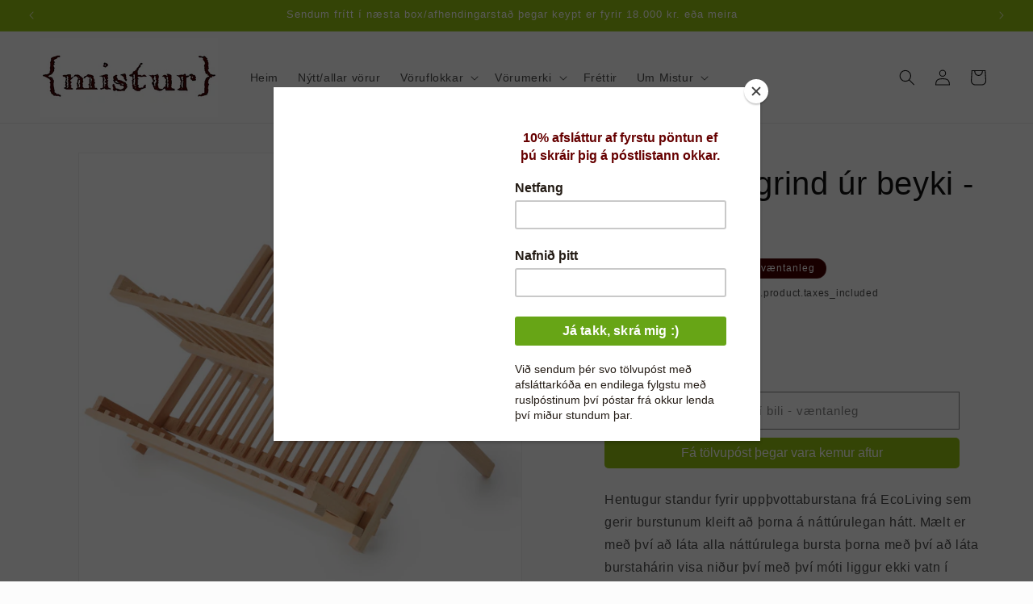

--- FILE ---
content_type: text/html; charset=utf-8
request_url: https://mistur.is/products/uppthvottagrind-ur-beyki
body_size: 42048
content:
<!doctype html>
<html class="js" lang="is">
  <head>
    <meta charset="utf-8">
    <meta http-equiv="X-UA-Compatible" content="IE=edge">
    <meta name="viewport" content="width=device-width,initial-scale=1">
    <meta name="theme-color" content="">
    <link rel="canonical" href="https://mistur.is/products/uppthvottagrind-ur-beyki"><link rel="icon" type="image/png" href="//mistur.is/cdn/shop/files/mistur_shopifylogo.png?crop=center&height=32&v=1613664303&width=32"><title>
      Uppþvottagrind úr beyki - EcoLiving
 &ndash; Mistur</title>

    
      <meta name="description" content="Hentugur standur fyrir uppþvottaburstana frá EcoLiving sem gerir burstunum kleift að þorna á náttúrulegan hátt. Mælt er með því að láta alla náttúrulega bursta þorna með því að láta burstahárin visa niður því með því móti liggur ekki vatn í burstahausnum og hárin fá tækifæri til að komast aftur í upprunalegt horf. Viðu">
    

    

<meta property="og:site_name" content="Mistur">
<meta property="og:url" content="https://mistur.is/products/uppthvottagrind-ur-beyki">
<meta property="og:title" content="Uppþvottagrind úr beyki - EcoLiving">
<meta property="og:type" content="product">
<meta property="og:description" content="Hentugur standur fyrir uppþvottaburstana frá EcoLiving sem gerir burstunum kleift að þorna á náttúrulegan hátt. Mælt er með því að láta alla náttúrulega bursta þorna með því að láta burstahárin visa niður því með því móti liggur ekki vatn í burstahausnum og hárin fá tækifæri til að komast aftur í upprunalegt horf. Viðu"><meta property="og:image" content="http://mistur.is/cdn/shop/products/Thvottagrind_910_14.png?v=1620283140">
  <meta property="og:image:secure_url" content="https://mistur.is/cdn/shop/products/Thvottagrind_910_14.png?v=1620283140">
  <meta property="og:image:width" content="910">
  <meta property="og:image:height" content="910"><meta property="og:price:amount" content="4,190">
  <meta property="og:price:currency" content="ISK"><meta name="twitter:card" content="summary_large_image">
<meta name="twitter:title" content="Uppþvottagrind úr beyki - EcoLiving">
<meta name="twitter:description" content="Hentugur standur fyrir uppþvottaburstana frá EcoLiving sem gerir burstunum kleift að þorna á náttúrulegan hátt. Mælt er með því að láta alla náttúrulega bursta þorna með því að láta burstahárin visa niður því með því móti liggur ekki vatn í burstahausnum og hárin fá tækifæri til að komast aftur í upprunalegt horf. Viðu">


    <script src="//mistur.is/cdn/shop/t/11/assets/constants.js?v=132983761750457495441760640089" defer="defer"></script>
    <script src="//mistur.is/cdn/shop/t/11/assets/pubsub.js?v=25310214064522200911760640130" defer="defer"></script>
    <script src="//mistur.is/cdn/shop/t/11/assets/global.js?v=7301445359237545521760640092" defer="defer"></script>
    <script src="//mistur.is/cdn/shop/t/11/assets/details-disclosure.js?v=13653116266235556501760640090" defer="defer"></script>
    <script src="//mistur.is/cdn/shop/t/11/assets/details-modal.js?v=25581673532751508451760640091" defer="defer"></script>
    <script src="//mistur.is/cdn/shop/t/11/assets/search-form.js?v=133129549252120666541760640133" defer="defer"></script><script src="//mistur.is/cdn/shop/t/11/assets/animations.js?v=88693664871331136111760640068" defer="defer"></script><script>window.performance && window.performance.mark && window.performance.mark('shopify.content_for_header.start');</script><meta id="shopify-digital-wallet" name="shopify-digital-wallet" content="/22172589/digital_wallets/dialog">
<link rel="alternate" type="application/json+oembed" href="https://mistur.is/products/uppthvottagrind-ur-beyki.oembed">
<script async="async" src="/checkouts/internal/preloads.js?locale=is-IS"></script>
<script id="shopify-features" type="application/json">{"accessToken":"8ecb95fe6d950381622352e376cd092b","betas":["rich-media-storefront-analytics"],"domain":"mistur.is","predictiveSearch":true,"shopId":22172589,"locale":"en"}</script>
<script>var Shopify = Shopify || {};
Shopify.shop = "mistur.myshopify.com";
Shopify.locale = "is";
Shopify.currency = {"active":"ISK","rate":"1.0"};
Shopify.country = "IS";
Shopify.theme = {"name":"Updated copy of Updated copy of Dawn","id":181701148983,"schema_name":"Dawn","schema_version":"15.4.0","theme_store_id":887,"role":"main"};
Shopify.theme.handle = "null";
Shopify.theme.style = {"id":null,"handle":null};
Shopify.cdnHost = "mistur.is/cdn";
Shopify.routes = Shopify.routes || {};
Shopify.routes.root = "/";</script>
<script type="module">!function(o){(o.Shopify=o.Shopify||{}).modules=!0}(window);</script>
<script>!function(o){function n(){var o=[];function n(){o.push(Array.prototype.slice.apply(arguments))}return n.q=o,n}var t=o.Shopify=o.Shopify||{};t.loadFeatures=n(),t.autoloadFeatures=n()}(window);</script>
<script id="shop-js-analytics" type="application/json">{"pageType":"product"}</script>
<script defer="defer" async type="module" src="//mistur.is/cdn/shopifycloud/shop-js/modules/v2/client.init-shop-cart-sync_BN7fPSNr.en.esm.js"></script>
<script defer="defer" async type="module" src="//mistur.is/cdn/shopifycloud/shop-js/modules/v2/chunk.common_Cbph3Kss.esm.js"></script>
<script defer="defer" async type="module" src="//mistur.is/cdn/shopifycloud/shop-js/modules/v2/chunk.modal_DKumMAJ1.esm.js"></script>
<script type="module">
  await import("//mistur.is/cdn/shopifycloud/shop-js/modules/v2/client.init-shop-cart-sync_BN7fPSNr.en.esm.js");
await import("//mistur.is/cdn/shopifycloud/shop-js/modules/v2/chunk.common_Cbph3Kss.esm.js");
await import("//mistur.is/cdn/shopifycloud/shop-js/modules/v2/chunk.modal_DKumMAJ1.esm.js");

  window.Shopify.SignInWithShop?.initShopCartSync?.({"fedCMEnabled":true,"windoidEnabled":true});

</script>
<script>(function() {
  var isLoaded = false;
  function asyncLoad() {
    if (isLoaded) return;
    isLoaded = true;
    var urls = ["https:\/\/chimpstatic.com\/mcjs-connected\/js\/users\/378d13a6c9ac8d379a8fb71cb\/b7601bcbd38103c6a555e5efe.js?shop=mistur.myshopify.com","https:\/\/chimpstatic.com\/mcjs-connected\/js\/users\/378d13a6c9ac8d379a8fb71cb\/3d4cdd8368c05b58d409aa9fe.js?shop=mistur.myshopify.com"];
    for (var i = 0; i < urls.length; i++) {
      var s = document.createElement('script');
      s.type = 'text/javascript';
      s.async = true;
      s.src = urls[i];
      var x = document.getElementsByTagName('script')[0];
      x.parentNode.insertBefore(s, x);
    }
  };
  if(window.attachEvent) {
    window.attachEvent('onload', asyncLoad);
  } else {
    window.addEventListener('load', asyncLoad, false);
  }
})();</script>
<script id="__st">var __st={"a":22172589,"offset":0,"reqid":"2b13eb04-954b-4512-b234-332f723326d1-1769981312","pageurl":"mistur.is\/products\/uppthvottagrind-ur-beyki","u":"aa3955ede839","p":"product","rtyp":"product","rid":6582247260208};</script>
<script>window.ShopifyPaypalV4VisibilityTracking = true;</script>
<script id="captcha-bootstrap">!function(){'use strict';const t='contact',e='account',n='new_comment',o=[[t,t],['blogs',n],['comments',n],[t,'customer']],c=[[e,'customer_login'],[e,'guest_login'],[e,'recover_customer_password'],[e,'create_customer']],r=t=>t.map((([t,e])=>`form[action*='/${t}']:not([data-nocaptcha='true']) input[name='form_type'][value='${e}']`)).join(','),a=t=>()=>t?[...document.querySelectorAll(t)].map((t=>t.form)):[];function s(){const t=[...o],e=r(t);return a(e)}const i='password',u='form_key',d=['recaptcha-v3-token','g-recaptcha-response','h-captcha-response',i],f=()=>{try{return window.sessionStorage}catch{return}},m='__shopify_v',_=t=>t.elements[u];function p(t,e,n=!1){try{const o=window.sessionStorage,c=JSON.parse(o.getItem(e)),{data:r}=function(t){const{data:e,action:n}=t;return t[m]||n?{data:e,action:n}:{data:t,action:n}}(c);for(const[e,n]of Object.entries(r))t.elements[e]&&(t.elements[e].value=n);n&&o.removeItem(e)}catch(o){console.error('form repopulation failed',{error:o})}}const l='form_type',E='cptcha';function T(t){t.dataset[E]=!0}const w=window,h=w.document,L='Shopify',v='ce_forms',y='captcha';let A=!1;((t,e)=>{const n=(g='f06e6c50-85a8-45c8-87d0-21a2b65856fe',I='https://cdn.shopify.com/shopifycloud/storefront-forms-hcaptcha/ce_storefront_forms_captcha_hcaptcha.v1.5.2.iife.js',D={infoText:'Protected by hCaptcha',privacyText:'Privacy',termsText:'Terms'},(t,e,n)=>{const o=w[L][v],c=o.bindForm;if(c)return c(t,g,e,D).then(n);var r;o.q.push([[t,g,e,D],n]),r=I,A||(h.body.append(Object.assign(h.createElement('script'),{id:'captcha-provider',async:!0,src:r})),A=!0)});var g,I,D;w[L]=w[L]||{},w[L][v]=w[L][v]||{},w[L][v].q=[],w[L][y]=w[L][y]||{},w[L][y].protect=function(t,e){n(t,void 0,e),T(t)},Object.freeze(w[L][y]),function(t,e,n,w,h,L){const[v,y,A,g]=function(t,e,n){const i=e?o:[],u=t?c:[],d=[...i,...u],f=r(d),m=r(i),_=r(d.filter((([t,e])=>n.includes(e))));return[a(f),a(m),a(_),s()]}(w,h,L),I=t=>{const e=t.target;return e instanceof HTMLFormElement?e:e&&e.form},D=t=>v().includes(t);t.addEventListener('submit',(t=>{const e=I(t);if(!e)return;const n=D(e)&&!e.dataset.hcaptchaBound&&!e.dataset.recaptchaBound,o=_(e),c=g().includes(e)&&(!o||!o.value);(n||c)&&t.preventDefault(),c&&!n&&(function(t){try{if(!f())return;!function(t){const e=f();if(!e)return;const n=_(t);if(!n)return;const o=n.value;o&&e.removeItem(o)}(t);const e=Array.from(Array(32),(()=>Math.random().toString(36)[2])).join('');!function(t,e){_(t)||t.append(Object.assign(document.createElement('input'),{type:'hidden',name:u})),t.elements[u].value=e}(t,e),function(t,e){const n=f();if(!n)return;const o=[...t.querySelectorAll(`input[type='${i}']`)].map((({name:t})=>t)),c=[...d,...o],r={};for(const[a,s]of new FormData(t).entries())c.includes(a)||(r[a]=s);n.setItem(e,JSON.stringify({[m]:1,action:t.action,data:r}))}(t,e)}catch(e){console.error('failed to persist form',e)}}(e),e.submit())}));const S=(t,e)=>{t&&!t.dataset[E]&&(n(t,e.some((e=>e===t))),T(t))};for(const o of['focusin','change'])t.addEventListener(o,(t=>{const e=I(t);D(e)&&S(e,y())}));const B=e.get('form_key'),M=e.get(l),P=B&&M;t.addEventListener('DOMContentLoaded',(()=>{const t=y();if(P)for(const e of t)e.elements[l].value===M&&p(e,B);[...new Set([...A(),...v().filter((t=>'true'===t.dataset.shopifyCaptcha))])].forEach((e=>S(e,t)))}))}(h,new URLSearchParams(w.location.search),n,t,e,['guest_login'])})(!0,!0)}();</script>
<script integrity="sha256-4kQ18oKyAcykRKYeNunJcIwy7WH5gtpwJnB7kiuLZ1E=" data-source-attribution="shopify.loadfeatures" defer="defer" src="//mistur.is/cdn/shopifycloud/storefront/assets/storefront/load_feature-a0a9edcb.js" crossorigin="anonymous"></script>
<script data-source-attribution="shopify.dynamic_checkout.dynamic.init">var Shopify=Shopify||{};Shopify.PaymentButton=Shopify.PaymentButton||{isStorefrontPortableWallets:!0,init:function(){window.Shopify.PaymentButton.init=function(){};var t=document.createElement("script");t.src="https://mistur.is/cdn/shopifycloud/portable-wallets/latest/portable-wallets.en.js",t.type="module",document.head.appendChild(t)}};
</script>
<script data-source-attribution="shopify.dynamic_checkout.buyer_consent">
  function portableWalletsHideBuyerConsent(e){var t=document.getElementById("shopify-buyer-consent"),n=document.getElementById("shopify-subscription-policy-button");t&&n&&(t.classList.add("hidden"),t.setAttribute("aria-hidden","true"),n.removeEventListener("click",e))}function portableWalletsShowBuyerConsent(e){var t=document.getElementById("shopify-buyer-consent"),n=document.getElementById("shopify-subscription-policy-button");t&&n&&(t.classList.remove("hidden"),t.removeAttribute("aria-hidden"),n.addEventListener("click",e))}window.Shopify?.PaymentButton&&(window.Shopify.PaymentButton.hideBuyerConsent=portableWalletsHideBuyerConsent,window.Shopify.PaymentButton.showBuyerConsent=portableWalletsShowBuyerConsent);
</script>
<script>
  function portableWalletsCleanup(e){e&&e.src&&console.error("Failed to load portable wallets script "+e.src);var t=document.querySelectorAll("shopify-accelerated-checkout .shopify-payment-button__skeleton, shopify-accelerated-checkout-cart .wallet-cart-button__skeleton"),e=document.getElementById("shopify-buyer-consent");for(let e=0;e<t.length;e++)t[e].remove();e&&e.remove()}function portableWalletsNotLoadedAsModule(e){e instanceof ErrorEvent&&"string"==typeof e.message&&e.message.includes("import.meta")&&"string"==typeof e.filename&&e.filename.includes("portable-wallets")&&(window.removeEventListener("error",portableWalletsNotLoadedAsModule),window.Shopify.PaymentButton.failedToLoad=e,"loading"===document.readyState?document.addEventListener("DOMContentLoaded",window.Shopify.PaymentButton.init):window.Shopify.PaymentButton.init())}window.addEventListener("error",portableWalletsNotLoadedAsModule);
</script>

<script type="module" src="https://mistur.is/cdn/shopifycloud/portable-wallets/latest/portable-wallets.en.js" onError="portableWalletsCleanup(this)" crossorigin="anonymous"></script>
<script nomodule>
  document.addEventListener("DOMContentLoaded", portableWalletsCleanup);
</script>

<link id="shopify-accelerated-checkout-styles" rel="stylesheet" media="screen" href="https://mistur.is/cdn/shopifycloud/portable-wallets/latest/accelerated-checkout-backwards-compat.css" crossorigin="anonymous">
<style id="shopify-accelerated-checkout-cart">
        #shopify-buyer-consent {
  margin-top: 1em;
  display: inline-block;
  width: 100%;
}

#shopify-buyer-consent.hidden {
  display: none;
}

#shopify-subscription-policy-button {
  background: none;
  border: none;
  padding: 0;
  text-decoration: underline;
  font-size: inherit;
  cursor: pointer;
}

#shopify-subscription-policy-button::before {
  box-shadow: none;
}

      </style>
<script id="sections-script" data-sections="header" defer="defer" src="//mistur.is/cdn/shop/t/11/compiled_assets/scripts.js?v=2407"></script>
<script>window.performance && window.performance.mark && window.performance.mark('shopify.content_for_header.end');</script>


    <style data-shopify>
      
      
      
      
      

      
        :root,
        .color-scheme-1 {
          --color-background: 252,252,252;
        
          --gradient-background: #fcfcfc;
        

        

        --color-foreground: 18,18,18;
        --color-background-contrast: 188,188,188;
        --color-shadow: 18,18,18;
        --color-button: 149,193,17;
        --color-button-text: 255,255,255;
        --color-secondary-button: 252,252,252;
        --color-secondary-button-text: 18,18,18;
        --color-link: 18,18,18;
        --color-badge-foreground: 18,18,18;
        --color-badge-background: 252,252,252;
        --color-badge-border: 18,18,18;
        --payment-terms-background-color: rgb(252 252 252);
      }
      
        
        .color-scheme-2 {
          --color-background: 149,193,17;
        
          --gradient-background: #95c111;
        

        

        --color-foreground: 255,255,255;
        --color-background-contrast: 59,76,7;
        --color-shadow: 18,18,18;
        --color-button: 18,18,18;
        --color-button-text: 243,243,243;
        --color-secondary-button: 149,193,17;
        --color-secondary-button-text: 18,18,18;
        --color-link: 18,18,18;
        --color-badge-foreground: 255,255,255;
        --color-badge-background: 149,193,17;
        --color-badge-border: 255,255,255;
        --payment-terms-background-color: rgb(149 193 17);
      }
      
        
        .color-scheme-3 {
          --color-background: 68,0,0;
        
          --gradient-background: #440000;
        

        

        --color-foreground: 255,255,255;
        --color-background-contrast: 255,68,68;
        --color-shadow: 18,18,18;
        --color-button: 255,255,255;
        --color-button-text: 0,0,0;
        --color-secondary-button: 68,0,0;
        --color-secondary-button-text: 255,255,255;
        --color-link: 255,255,255;
        --color-badge-foreground: 255,255,255;
        --color-badge-background: 68,0,0;
        --color-badge-border: 255,255,255;
        --payment-terms-background-color: rgb(68 0 0);
      }
      
        
        .color-scheme-4 {
          --color-background: 68,0,0;
        
          --gradient-background: #440000;
        

        

        --color-foreground: 255,255,255;
        --color-background-contrast: 255,68,68;
        --color-shadow: 18,18,18;
        --color-button: 255,255,255;
        --color-button-text: 18,18,18;
        --color-secondary-button: 68,0,0;
        --color-secondary-button-text: 255,255,255;
        --color-link: 255,255,255;
        --color-badge-foreground: 255,255,255;
        --color-badge-background: 68,0,0;
        --color-badge-border: 255,255,255;
        --payment-terms-background-color: rgb(68 0 0);
      }
      
        
        .color-scheme-5 {
          --color-background: 228,231,166;
        
          --gradient-background: #e4e7a6;
        

        

        --color-foreground: 68,0,0;
        --color-background-contrast: 198,204,66;
        --color-shadow: 18,18,18;
        --color-button: 255,255,255;
        --color-button-text: 51,79,180;
        --color-secondary-button: 228,231,166;
        --color-secondary-button-text: 255,255,255;
        --color-link: 255,255,255;
        --color-badge-foreground: 68,0,0;
        --color-badge-background: 228,231,166;
        --color-badge-border: 68,0,0;
        --payment-terms-background-color: rgb(228 231 166);
      }
      

      body, .color-scheme-1, .color-scheme-2, .color-scheme-3, .color-scheme-4, .color-scheme-5 {
        color: rgba(var(--color-foreground), 0.75);
        background-color: rgb(var(--color-background));
      }

      :root {
        --font-body-family: Helvetica, Arial, sans-serif;
        --font-body-style: normal;
        --font-body-weight: 400;
        --font-body-weight-bold: 700;

        --font-heading-family: Helvetica, Arial, sans-serif;
        --font-heading-style: normal;
        --font-heading-weight: 400;

        --font-body-scale: 1.0;
        --font-heading-scale: 1.0;

        --media-padding: px;
        --media-border-opacity: 0.05;
        --media-border-width: 1px;
        --media-radius: 0px;
        --media-shadow-opacity: 0.0;
        --media-shadow-horizontal-offset: 0px;
        --media-shadow-vertical-offset: 4px;
        --media-shadow-blur-radius: 5px;
        --media-shadow-visible: 0;

        --page-width: 140rem;
        --page-width-margin: 0rem;

        --product-card-image-padding: 0.0rem;
        --product-card-corner-radius: 0.0rem;
        --product-card-text-alignment: left;
        --product-card-border-width: 0.0rem;
        --product-card-border-opacity: 0.1;
        --product-card-shadow-opacity: 0.0;
        --product-card-shadow-visible: 0;
        --product-card-shadow-horizontal-offset: 0.0rem;
        --product-card-shadow-vertical-offset: 0.4rem;
        --product-card-shadow-blur-radius: 0.5rem;

        --collection-card-image-padding: 0.0rem;
        --collection-card-corner-radius: 0.0rem;
        --collection-card-text-alignment: left;
        --collection-card-border-width: 0.0rem;
        --collection-card-border-opacity: 0.1;
        --collection-card-shadow-opacity: 0.0;
        --collection-card-shadow-visible: 0;
        --collection-card-shadow-horizontal-offset: 0.0rem;
        --collection-card-shadow-vertical-offset: 0.4rem;
        --collection-card-shadow-blur-radius: 0.5rem;

        --blog-card-image-padding: 0.0rem;
        --blog-card-corner-radius: 0.0rem;
        --blog-card-text-alignment: left;
        --blog-card-border-width: 0.0rem;
        --blog-card-border-opacity: 0.1;
        --blog-card-shadow-opacity: 0.0;
        --blog-card-shadow-visible: 0;
        --blog-card-shadow-horizontal-offset: 0.0rem;
        --blog-card-shadow-vertical-offset: 0.4rem;
        --blog-card-shadow-blur-radius: 0.5rem;

        --badge-corner-radius: 4.0rem;

        --popup-border-width: 1px;
        --popup-border-opacity: 0.1;
        --popup-corner-radius: 0px;
        --popup-shadow-opacity: 0.05;
        --popup-shadow-horizontal-offset: 0px;
        --popup-shadow-vertical-offset: 4px;
        --popup-shadow-blur-radius: 5px;

        --drawer-border-width: 1px;
        --drawer-border-opacity: 0.1;
        --drawer-shadow-opacity: 0.0;
        --drawer-shadow-horizontal-offset: 0px;
        --drawer-shadow-vertical-offset: 4px;
        --drawer-shadow-blur-radius: 5px;

        --spacing-sections-desktop: 0px;
        --spacing-sections-mobile: 0px;

        --grid-desktop-vertical-spacing: 8px;
        --grid-desktop-horizontal-spacing: 12px;
        --grid-mobile-vertical-spacing: 4px;
        --grid-mobile-horizontal-spacing: 6px;

        --text-boxes-border-opacity: 0.1;
        --text-boxes-border-width: 0px;
        --text-boxes-radius: 0px;
        --text-boxes-shadow-opacity: 0.0;
        --text-boxes-shadow-visible: 0;
        --text-boxes-shadow-horizontal-offset: 0px;
        --text-boxes-shadow-vertical-offset: 4px;
        --text-boxes-shadow-blur-radius: 5px;

        --buttons-radius: 0px;
        --buttons-radius-outset: 0px;
        --buttons-border-width: 1px;
        --buttons-border-opacity: 1.0;
        --buttons-shadow-opacity: 0.0;
        --buttons-shadow-visible: 0;
        --buttons-shadow-horizontal-offset: 0px;
        --buttons-shadow-vertical-offset: 4px;
        --buttons-shadow-blur-radius: 5px;
        --buttons-border-offset: 0px;

        --inputs-radius: 0px;
        --inputs-border-width: 1px;
        --inputs-border-opacity: 0.55;
        --inputs-shadow-opacity: 0.0;
        --inputs-shadow-horizontal-offset: 0px;
        --inputs-margin-offset: 0px;
        --inputs-shadow-vertical-offset: 0px;
        --inputs-shadow-blur-radius: 5px;
        --inputs-radius-outset: 0px;

        --variant-pills-radius: 40px;
        --variant-pills-border-width: 1px;
        --variant-pills-border-opacity: 0.55;
        --variant-pills-shadow-opacity: 0.0;
        --variant-pills-shadow-horizontal-offset: 0px;
        --variant-pills-shadow-vertical-offset: 4px;
        --variant-pills-shadow-blur-radius: 5px;
      }

      *,
      *::before,
      *::after {
        box-sizing: inherit;
      }

      html {
        box-sizing: border-box;
        font-size: calc(var(--font-body-scale) * 62.5%);
        height: 100%;
      }

      body {
        display: grid;
        grid-template-rows: auto auto 1fr auto;
        grid-template-columns: 100%;
        min-height: 100%;
        margin: 0;
        font-size: 1.5rem;
        letter-spacing: 0.06rem;
        line-height: calc(1 + 0.8 / var(--font-body-scale));
        font-family: var(--font-body-family);
        font-style: var(--font-body-style);
        font-weight: var(--font-body-weight);
      }

      @media screen and (min-width: 750px) {
        body {
          font-size: 1.6rem;
        }
      }
    </style>

    <link href="//mistur.is/cdn/shop/t/11/assets/base.css?v=159841507637079171801760640068" rel="stylesheet" type="text/css" media="all" />
    <link rel="stylesheet" href="//mistur.is/cdn/shop/t/11/assets/component-cart-items.css?v=13033300910818915211760640072" media="print" onload="this.media='all'"><link href="//mistur.is/cdn/shop/t/11/assets/component-cart-drawer.css?v=39223250576183958541760640072" rel="stylesheet" type="text/css" media="all" />
      <link href="//mistur.is/cdn/shop/t/11/assets/component-cart.css?v=164708765130180853531760640073" rel="stylesheet" type="text/css" media="all" />
      <link href="//mistur.is/cdn/shop/t/11/assets/component-totals.css?v=15906652033866631521760640088" rel="stylesheet" type="text/css" media="all" />
      <link href="//mistur.is/cdn/shop/t/11/assets/component-price.css?v=47596247576480123001760640084" rel="stylesheet" type="text/css" media="all" />
      <link href="//mistur.is/cdn/shop/t/11/assets/component-discounts.css?v=152760482443307489271760640075" rel="stylesheet" type="text/css" media="all" />
<link
        rel="stylesheet"
        href="//mistur.is/cdn/shop/t/11/assets/component-predictive-search.css?v=118923337488134913561760640084"
        media="print"
        onload="this.media='all'"
      ><script>
      if (Shopify.designMode) {
        document.documentElement.classList.add('shopify-design-mode');
      }
    </script>
  <!-- BEGIN app block: shopify://apps/rez-notify-me/blocks/rez/0da60196-81b6-4270-afac-c9294e1641ba --><script id='rez-config-data'>
    if (typeof REZ_DATA == 'undefined') {
      
        var storeData = {"id":1565,"domain":"mistur.myshopify.com","storefront_token":null,"is_installed":1,"plan_id":0,"plan_code":"free","watermark":false,"createdAt":"2025-12-09T20:13:22.151Z","updatedAt":"2025-12-10T17:26:01.000Z","country":"Iceland","store_name":"Mistur","money_format":"{{amount_no_decimals}} kr","uninstall_app":null};
      

      
        var btnConfig = {"id":1389,"button_text":"Fá tölvupóst þegar vara kemur aftur","border_radius":"5","text_color":"#FFFFFF","bg_color":"#95C111","product_type":"0","selected_product_ids":"","show_on_collection":false,"show_on_search":false,"createdAt":"2025-12-09T20:13:34.939Z","updatedAt":"2025-12-09T20:55:30.000Z"};
      

      
        var formConfig = {"id":1389,"header":"Já takk, láta mig vita","description":"þegar þessi vara verður komin aftur á lager","email_placeholder":"Skrá netfang","email_error":"Vinsamlegast skráðu rétt netfang","term_message":"Netfangið þitt fer ekkert frá okkur","btn_text":"Fá tölvupóst þegar vara kemur aftur á lager","btn_border_radius":"5","text_color":"#FFFFFF","bg_color":"#95C111","cf_header":"Takk fyrir :) ","cf_description":"Við látum þig vita þegar þessi vara verður komin aftur á lager.","createdAt":"2025-12-09T20:13:34.960Z","updatedAt":"2025-12-10T17:40:30.000Z"};
      

        var preorderCampaignConfig = [];
      

      window.REZ_DATA = {
        shop_domain: "",
        url: "https://mistur.is",
        secure_url: "https://mistur.is",
        money_format: "{{amount_no_decimals}} kr",
        current_product: {"id":6582247260208,"title":"Uppþvottagrind úr beyki - EcoLiving","handle":"uppthvottagrind-ur-beyki","description":"Hentugur standur fyrir uppþvottaburstana frá EcoLiving sem gerir burstunum kleift að þorna á náttúrulegan hátt. Mælt er með því að láta alla náttúrulega bursta þorna með því að láta burstahárin visa niður því með því móti liggur ekki vatn í burstahausnum og hárin fá tækifæri til að komast aftur í upprunalegt horf. Viðurinn er úr FSC vottuðu meðhöndluðu beyki, Riðfrír stálbakki sem nota má undir sápu eða til að taka við vatni sem lekur úr burstanum. Ath. bursti fylgir ekki.","published_at":"2021-05-06T06:39:11Z","created_at":"2021-05-06T06:28:43Z","vendor":"EcoLiving","type":"Eldhús","tags":["EcoLiving","Eldhús","umhverfisvænt","uppvask"],"price":419000,"price_min":419000,"price_max":419000,"available":false,"price_varies":false,"compare_at_price":0,"compare_at_price_min":0,"compare_at_price_max":0,"compare_at_price_varies":false,"variants":[{"id":39500693602352,"title":"Default Title","option1":"Default Title","option2":null,"option3":null,"sku":"EL-WDD","requires_shipping":true,"taxable":true,"featured_image":null,"available":false,"name":"Uppþvottagrind úr beyki - EcoLiving","public_title":null,"options":["Default Title"],"price":419000,"weight":0,"compare_at_price":0,"inventory_quantity":0,"inventory_management":"shopify","inventory_policy":"deny","barcode":"5060636882062","requires_selling_plan":false,"selling_plan_allocations":[]}],"images":["\/\/mistur.is\/cdn\/shop\/products\/Thvottagrind_910_14.png?v=1620283140","\/\/mistur.is\/cdn\/shop\/products\/Thvottagrind_910_12.png?v=1620283140","\/\/mistur.is\/cdn\/shop\/products\/Thvottagrind_910_13.png?v=1620283140"],"featured_image":"\/\/mistur.is\/cdn\/shop\/products\/Thvottagrind_910_14.png?v=1620283140","options":["Title"],"media":[{"alt":null,"id":20628153139248,"position":1,"preview_image":{"aspect_ratio":1.0,"height":910,"width":910,"src":"\/\/mistur.is\/cdn\/shop\/products\/Thvottagrind_910_14.png?v=1620283140"},"aspect_ratio":1.0,"height":910,"media_type":"image","src":"\/\/mistur.is\/cdn\/shop\/products\/Thvottagrind_910_14.png?v=1620283140","width":910},{"alt":null,"id":20628153073712,"position":2,"preview_image":{"aspect_ratio":1.0,"height":910,"width":910,"src":"\/\/mistur.is\/cdn\/shop\/products\/Thvottagrind_910_12.png?v=1620283140"},"aspect_ratio":1.0,"height":910,"media_type":"image","src":"\/\/mistur.is\/cdn\/shop\/products\/Thvottagrind_910_12.png?v=1620283140","width":910},{"alt":null,"id":20628153106480,"position":3,"preview_image":{"aspect_ratio":1.0,"height":910,"width":910,"src":"\/\/mistur.is\/cdn\/shop\/products\/Thvottagrind_910_13.png?v=1620283140"},"aspect_ratio":1.0,"height":910,"media_type":"image","src":"\/\/mistur.is\/cdn\/shop\/products\/Thvottagrind_910_13.png?v=1620283140","width":910}],"requires_selling_plan":false,"selling_plan_groups":[],"content":"Hentugur standur fyrir uppþvottaburstana frá EcoLiving sem gerir burstunum kleift að þorna á náttúrulegan hátt. Mælt er með því að láta alla náttúrulega bursta þorna með því að láta burstahárin visa niður því með því móti liggur ekki vatn í burstahausnum og hárin fá tækifæri til að komast aftur í upprunalegt horf. Viðurinn er úr FSC vottuðu meðhöndluðu beyki, Riðfrír stálbakki sem nota má undir sápu eða til að taka við vatni sem lekur úr burstanum. Ath. bursti fylgir ekki."},
        first_load_selected_variant: {"id":39500693602352,"title":"Default Title","option1":"Default Title","option2":null,"option3":null,"sku":"EL-WDD","requires_shipping":true,"taxable":true,"featured_image":null,"available":false,"name":"Uppþvottagrind úr beyki - EcoLiving","public_title":null,"options":["Default Title"],"price":419000,"weight":0,"compare_at_price":0,"inventory_quantity":0,"inventory_management":"shopify","inventory_policy":"deny","barcode":"5060636882062","requires_selling_plan":false,"selling_plan_allocations":[]},
        inventoryQuantityByVariantId: {
          
            "39500693602352": 0

        },
        current_customer: {
          id: null,
          tags: null
        },
        current_collection: null,
        current_collections: [
          
          458394534199,
          
          169801089072,
          
          397880901,
          
          84339556400
          
        ],
        current_cart: {"note":null,"attributes":{},"original_total_price":0,"total_price":0,"total_discount":0,"total_weight":0.0,"item_count":0,"items":[],"requires_shipping":false,"currency":"ISK","items_subtotal_price":0,"cart_level_discount_applications":[],"checkout_charge_amount":0},
        current_cart_type: "drawer",
        storeData: storeData,
        btnConfig: btnConfig,
        formConfig: formConfig,
        // Preorder configurations
        preorder: {
          campaigns: preorderCampaignConfig, // Now an array of campaigns
        }
      }   // Get the active campaign for current context
    }
</script>
<script class="rez-stock-status" type='application/json'>
  {"Title": {
          "selected": "Default Title",
          "option_values": {"Default Title": {
                  "id": 1089644167479,
                  "out_of_stock": true,
                  "is_show": true,
                  "selected": true
                }}
        }}
</script>

<script id='init_script' defer src='https://cdn.shopify.com/extensions/019c1a92-23e5-7108-a5cb-e3c89c127c52/rez-tae-154/assets/rez-bis.js'></script>
<script id='init_script' defer src='https://cdn.shopify.com/extensions/019c1a92-23e5-7108-a5cb-e3c89c127c52/rez-tae-154/assets/rez-preorder.js'></script>
<link rel="stylesheet" href="https://cdn.shopify.com/extensions/019c1a92-23e5-7108-a5cb-e3c89c127c52/rez-tae-154/assets/rez-form.css" media="print" onload="this.media='all'">
<noscript><link rel="stylesheet" href="https://cdn.shopify.com/extensions/019c1a92-23e5-7108-a5cb-e3c89c127c52/rez-tae-154/assets/rez-form.css"></noscript>
<link rel="stylesheet" href="https://cdn.shopify.com/extensions/019c1a92-23e5-7108-a5cb-e3c89c127c52/rez-tae-154/assets/rez-preorder.css" media="print" onload="this.media='all'">
<noscript><link rel="stylesheet" href="https://cdn.shopify.com/extensions/019c1a92-23e5-7108-a5cb-e3c89c127c52/rez-tae-154/assets/rez-preorder.css"></noscript>


  
<script>
function rezSupportRemoveMarginBtn(){ 
 return true
}
</script>


<!-- END app block --><!-- BEGIN app block: shopify://apps/sales-discounts/blocks/sale-labels/29205fb1-2e68-4d81-a905-d828a51c8413 --><style>#Product-Slider>div+div .hc-sale-tag,.Product__Gallery--stack .Product__SlideItem+.Product__SlideItem .hc-sale-tag,.\#product-card-badge.\@type\:sale,.badge--on-sale,.badge--onsale,.badge.color-sale,.badge.onsale,.flag.sale,.grid-product__on-sale,.grid-product__tag--sale,.hc-sale-tag+.ProductItem__Wrapper .ProductItem__Label,.hc-sale-tag+.badge__container,.hc-sale-tag+.card__inner .badge,.hc-sale-tag+.card__inner+.card__content .card__badge,.hc-sale-tag+link+.card-wrapper .card__badge,.hc-sale-tag+.card__wrapper .card__badge,.hc-sale-tag+.image-wrapper .product-item__badge,.hc-sale-tag+.product--labels,.hc-sale-tag+.product-item__image-wrapper .product-item__label-list,.hc-sale-tag+a .label,.hc-sale-tag+img+.product-item__meta+.product-item__badge,.label .overlay-sale,.lbl.on-sale,.media-column+.media-column .hc-sale-tag,.price__badge-sale,.product-badge--sale,.product-badge__sale,.product-card__label--sale,.product-item__badge--sale,.product-label--on-sale,.product-label--sale,.product-label.sale,.product__badge--sale,.product__badge__item--sale,.product__media-icon,.productitem__badge--sale,.sale-badge,.sale-box,.sale-item.icn,.sale-sticker,.sale_banner,.theme-img+.theme-img .hc-sale-tag,.hc-sale-tag+a+.badge,.hc-sale-tag+div .badge{display:none!important}.facets__display{z-index:3!important}.indiv-product .hc-sale-tag,.product-item--with-hover-swatches .hc-sale-tag,.product-recommendations .hc-sale-tag{z-index:3}#Product-Slider .hc-sale-tag{z-index:6}.product-holder .hc-sale-tag{z-index:9}.apply-gallery-animation .hc-product-page{z-index:10}.product-card.relative.flex.flex-col .hc-sale-tag{z-index:21}@media only screen and (min-width:750px){.product-gallery-item+.product-gallery-item .hc-sale-tag,.product__slide+.product__slide .hc-sale-tag,.yv-product-slider-item+.yv-product-slider-item .hc-sale-tag{display:none!important}}@media (min-width:960px){.product__media-item+.product__media-item .hc-sale-tag,.splide__slide+.splide__slide .hc-sale-tag{display:none!important}}
</style>
<script>
  let hcSaleLabelSettings = {
    domain: "mistur.myshopify.com",
    variants: [{"id":39500693602352,"title":"Default Title","option1":"Default Title","option2":null,"option3":null,"sku":"EL-WDD","requires_shipping":true,"taxable":true,"featured_image":null,"available":false,"name":"Uppþvottagrind úr beyki - EcoLiving","public_title":null,"options":["Default Title"],"price":419000,"weight":0,"compare_at_price":0,"inventory_quantity":0,"inventory_management":"shopify","inventory_policy":"deny","barcode":"5060636882062","requires_selling_plan":false,"selling_plan_allocations":[]}],
    selectedVariant: {"id":39500693602352,"title":"Default Title","option1":"Default Title","option2":null,"option3":null,"sku":"EL-WDD","requires_shipping":true,"taxable":true,"featured_image":null,"available":false,"name":"Uppþvottagrind úr beyki - EcoLiving","public_title":null,"options":["Default Title"],"price":419000,"weight":0,"compare_at_price":0,"inventory_quantity":0,"inventory_management":"shopify","inventory_policy":"deny","barcode":"5060636882062","requires_selling_plan":false,"selling_plan_allocations":[]},
    productPageImages: ["\/\/mistur.is\/cdn\/shop\/products\/Thvottagrind_910_14.png?v=1620283140","\/\/mistur.is\/cdn\/shop\/products\/Thvottagrind_910_12.png?v=1620283140","\/\/mistur.is\/cdn\/shop\/products\/Thvottagrind_910_13.png?v=1620283140"],
    
  }
</script>
<style>.hc-sale-tag{top:0;left:0;width:80px;height:80px;overflow:hidden;position:absolute!important;z-index:2}.hc-sale-tag span{right:10px;top:4px;transform:rotate(-45deg);position:absolute;display:block;width:100px;padding:4px 0;background-color:#fb485e;box-shadow:0 5px 10px rgba(0,0,0,.1);color:#fff;font-size:14px;font-weight:700;text-align:center}.hc-sale-tag span{background:#95c11f!important;color:#ffffff!important;}.hc-sale-tag span:before{content:"-"}</style><script>document.addEventListener("DOMContentLoaded",function(){"undefined"!=typeof hcVariants&&function(e){function t(e,t,a){return function(){if(a)return t.apply(this,arguments),e.apply(this,arguments);var n=e.apply(this,arguments);return t.apply(this,arguments),n}}var a=null;function n(){var t=window.location.search.replace(/.*variant=(\d+).*/,"$1");t&&t!=a&&(a=t,e(t))}window.history.pushState=t(history.pushState,n),window.history.replaceState=t(history.replaceState,n),window.addEventListener("popstate",n)}(function(e){let t=null;for(var a=0;a<hcVariants.length;a++)if(hcVariants[a].id==e){t=hcVariants[a];var n=document.querySelectorAll(".hc-product-page.hc-sale-tag");if(t.compare_at_price&&t.compare_at_price>t.price){var r=100*(t.compare_at_price-t.price)/t.compare_at_price;if(null!=r)for(a=0;a<n.length;a++)n[a].childNodes[0].textContent=r.toFixed(0)+"%",n[a].style.display="block";else for(a=0;a<n.length;a++)n[a].style.display="none"}else for(a=0;a<n.length;a++)n[a].style.display="none";break}})});</script> 


<!-- END app block --><!-- BEGIN app block: shopify://apps/instafeed/blocks/head-block/c447db20-095d-4a10-9725-b5977662c9d5 --><link rel="preconnect" href="https://cdn.nfcube.com/">
<link rel="preconnect" href="https://scontent.cdninstagram.com/">


  <script>
    document.addEventListener('DOMContentLoaded', function () {
      let instafeedScript = document.createElement('script');

      
        instafeedScript.src = 'https://storage.nfcube.com/instafeed-fede29416c03487f8fec4db84ef8995f.js';
      

      document.body.appendChild(instafeedScript);
    });
  </script>





<!-- END app block --><script src="https://cdn.shopify.com/extensions/019bbca0-fcf5-7f6c-8590-d768dd0bcdd7/sdm-extensions-56/assets/hc-original-price.min.js" type="text/javascript" defer="defer"></script>
<script src="https://cdn.shopify.com/extensions/019bbca0-fcf5-7f6c-8590-d768dd0bcdd7/sdm-extensions-56/assets/hc-sale-labels.min.js" type="text/javascript" defer="defer"></script>
<script src="https://cdn.shopify.com/extensions/019bb1eb-3017-7eaa-b546-f7de9ed1564f/my-app-527/assets/productReview.js" type="text/javascript" defer="defer"></script>
<link href="https://cdn.shopify.com/extensions/019bb1eb-3017-7eaa-b546-f7de9ed1564f/my-app-527/assets/frontend.css" rel="stylesheet" type="text/css" media="all">
<link href="https://monorail-edge.shopifysvc.com" rel="dns-prefetch">
<script>(function(){if ("sendBeacon" in navigator && "performance" in window) {try {var session_token_from_headers = performance.getEntriesByType('navigation')[0].serverTiming.find(x => x.name == '_s').description;} catch {var session_token_from_headers = undefined;}var session_cookie_matches = document.cookie.match(/_shopify_s=([^;]*)/);var session_token_from_cookie = session_cookie_matches && session_cookie_matches.length === 2 ? session_cookie_matches[1] : "";var session_token = session_token_from_headers || session_token_from_cookie || "";function handle_abandonment_event(e) {var entries = performance.getEntries().filter(function(entry) {return /monorail-edge.shopifysvc.com/.test(entry.name);});if (!window.abandonment_tracked && entries.length === 0) {window.abandonment_tracked = true;var currentMs = Date.now();var navigation_start = performance.timing.navigationStart;var payload = {shop_id: 22172589,url: window.location.href,navigation_start,duration: currentMs - navigation_start,session_token,page_type: "product"};window.navigator.sendBeacon("https://monorail-edge.shopifysvc.com/v1/produce", JSON.stringify({schema_id: "online_store_buyer_site_abandonment/1.1",payload: payload,metadata: {event_created_at_ms: currentMs,event_sent_at_ms: currentMs}}));}}window.addEventListener('pagehide', handle_abandonment_event);}}());</script>
<script id="web-pixels-manager-setup">(function e(e,d,r,n,o){if(void 0===o&&(o={}),!Boolean(null===(a=null===(i=window.Shopify)||void 0===i?void 0:i.analytics)||void 0===a?void 0:a.replayQueue)){var i,a;window.Shopify=window.Shopify||{};var t=window.Shopify;t.analytics=t.analytics||{};var s=t.analytics;s.replayQueue=[],s.publish=function(e,d,r){return s.replayQueue.push([e,d,r]),!0};try{self.performance.mark("wpm:start")}catch(e){}var l=function(){var e={modern:/Edge?\/(1{2}[4-9]|1[2-9]\d|[2-9]\d{2}|\d{4,})\.\d+(\.\d+|)|Firefox\/(1{2}[4-9]|1[2-9]\d|[2-9]\d{2}|\d{4,})\.\d+(\.\d+|)|Chrom(ium|e)\/(9{2}|\d{3,})\.\d+(\.\d+|)|(Maci|X1{2}).+ Version\/(15\.\d+|(1[6-9]|[2-9]\d|\d{3,})\.\d+)([,.]\d+|)( \(\w+\)|)( Mobile\/\w+|) Safari\/|Chrome.+OPR\/(9{2}|\d{3,})\.\d+\.\d+|(CPU[ +]OS|iPhone[ +]OS|CPU[ +]iPhone|CPU IPhone OS|CPU iPad OS)[ +]+(15[._]\d+|(1[6-9]|[2-9]\d|\d{3,})[._]\d+)([._]\d+|)|Android:?[ /-](13[3-9]|1[4-9]\d|[2-9]\d{2}|\d{4,})(\.\d+|)(\.\d+|)|Android.+Firefox\/(13[5-9]|1[4-9]\d|[2-9]\d{2}|\d{4,})\.\d+(\.\d+|)|Android.+Chrom(ium|e)\/(13[3-9]|1[4-9]\d|[2-9]\d{2}|\d{4,})\.\d+(\.\d+|)|SamsungBrowser\/([2-9]\d|\d{3,})\.\d+/,legacy:/Edge?\/(1[6-9]|[2-9]\d|\d{3,})\.\d+(\.\d+|)|Firefox\/(5[4-9]|[6-9]\d|\d{3,})\.\d+(\.\d+|)|Chrom(ium|e)\/(5[1-9]|[6-9]\d|\d{3,})\.\d+(\.\d+|)([\d.]+$|.*Safari\/(?![\d.]+ Edge\/[\d.]+$))|(Maci|X1{2}).+ Version\/(10\.\d+|(1[1-9]|[2-9]\d|\d{3,})\.\d+)([,.]\d+|)( \(\w+\)|)( Mobile\/\w+|) Safari\/|Chrome.+OPR\/(3[89]|[4-9]\d|\d{3,})\.\d+\.\d+|(CPU[ +]OS|iPhone[ +]OS|CPU[ +]iPhone|CPU IPhone OS|CPU iPad OS)[ +]+(10[._]\d+|(1[1-9]|[2-9]\d|\d{3,})[._]\d+)([._]\d+|)|Android:?[ /-](13[3-9]|1[4-9]\d|[2-9]\d{2}|\d{4,})(\.\d+|)(\.\d+|)|Mobile Safari.+OPR\/([89]\d|\d{3,})\.\d+\.\d+|Android.+Firefox\/(13[5-9]|1[4-9]\d|[2-9]\d{2}|\d{4,})\.\d+(\.\d+|)|Android.+Chrom(ium|e)\/(13[3-9]|1[4-9]\d|[2-9]\d{2}|\d{4,})\.\d+(\.\d+|)|Android.+(UC? ?Browser|UCWEB|U3)[ /]?(15\.([5-9]|\d{2,})|(1[6-9]|[2-9]\d|\d{3,})\.\d+)\.\d+|SamsungBrowser\/(5\.\d+|([6-9]|\d{2,})\.\d+)|Android.+MQ{2}Browser\/(14(\.(9|\d{2,})|)|(1[5-9]|[2-9]\d|\d{3,})(\.\d+|))(\.\d+|)|K[Aa][Ii]OS\/(3\.\d+|([4-9]|\d{2,})\.\d+)(\.\d+|)/},d=e.modern,r=e.legacy,n=navigator.userAgent;return n.match(d)?"modern":n.match(r)?"legacy":"unknown"}(),u="modern"===l?"modern":"legacy",c=(null!=n?n:{modern:"",legacy:""})[u],f=function(e){return[e.baseUrl,"/wpm","/b",e.hashVersion,"modern"===e.buildTarget?"m":"l",".js"].join("")}({baseUrl:d,hashVersion:r,buildTarget:u}),m=function(e){var d=e.version,r=e.bundleTarget,n=e.surface,o=e.pageUrl,i=e.monorailEndpoint;return{emit:function(e){var a=e.status,t=e.errorMsg,s=(new Date).getTime(),l=JSON.stringify({metadata:{event_sent_at_ms:s},events:[{schema_id:"web_pixels_manager_load/3.1",payload:{version:d,bundle_target:r,page_url:o,status:a,surface:n,error_msg:t},metadata:{event_created_at_ms:s}}]});if(!i)return console&&console.warn&&console.warn("[Web Pixels Manager] No Monorail endpoint provided, skipping logging."),!1;try{return self.navigator.sendBeacon.bind(self.navigator)(i,l)}catch(e){}var u=new XMLHttpRequest;try{return u.open("POST",i,!0),u.setRequestHeader("Content-Type","text/plain"),u.send(l),!0}catch(e){return console&&console.warn&&console.warn("[Web Pixels Manager] Got an unhandled error while logging to Monorail."),!1}}}}({version:r,bundleTarget:l,surface:e.surface,pageUrl:self.location.href,monorailEndpoint:e.monorailEndpoint});try{o.browserTarget=l,function(e){var d=e.src,r=e.async,n=void 0===r||r,o=e.onload,i=e.onerror,a=e.sri,t=e.scriptDataAttributes,s=void 0===t?{}:t,l=document.createElement("script"),u=document.querySelector("head"),c=document.querySelector("body");if(l.async=n,l.src=d,a&&(l.integrity=a,l.crossOrigin="anonymous"),s)for(var f in s)if(Object.prototype.hasOwnProperty.call(s,f))try{l.dataset[f]=s[f]}catch(e){}if(o&&l.addEventListener("load",o),i&&l.addEventListener("error",i),u)u.appendChild(l);else{if(!c)throw new Error("Did not find a head or body element to append the script");c.appendChild(l)}}({src:f,async:!0,onload:function(){if(!function(){var e,d;return Boolean(null===(d=null===(e=window.Shopify)||void 0===e?void 0:e.analytics)||void 0===d?void 0:d.initialized)}()){var d=window.webPixelsManager.init(e)||void 0;if(d){var r=window.Shopify.analytics;r.replayQueue.forEach((function(e){var r=e[0],n=e[1],o=e[2];d.publishCustomEvent(r,n,o)})),r.replayQueue=[],r.publish=d.publishCustomEvent,r.visitor=d.visitor,r.initialized=!0}}},onerror:function(){return m.emit({status:"failed",errorMsg:"".concat(f," has failed to load")})},sri:function(e){var d=/^sha384-[A-Za-z0-9+/=]+$/;return"string"==typeof e&&d.test(e)}(c)?c:"",scriptDataAttributes:o}),m.emit({status:"loading"})}catch(e){m.emit({status:"failed",errorMsg:(null==e?void 0:e.message)||"Unknown error"})}}})({shopId: 22172589,storefrontBaseUrl: "https://mistur.is",extensionsBaseUrl: "https://extensions.shopifycdn.com/cdn/shopifycloud/web-pixels-manager",monorailEndpoint: "https://monorail-edge.shopifysvc.com/unstable/produce_batch",surface: "storefront-renderer",enabledBetaFlags: ["2dca8a86"],webPixelsConfigList: [{"id":"2129953079","configuration":"{\"accountID\":\"r-dev\"}","eventPayloadVersion":"v1","runtimeContext":"STRICT","scriptVersion":"3c8f7f88fd398caeb4fb539c5b9ff431","type":"APP","apiClientId":235418615809,"privacyPurposes":["ANALYTICS"],"dataSharingAdjustments":{"protectedCustomerApprovalScopes":["read_customer_email","read_customer_personal_data"]}},{"id":"369688887","configuration":"{\"pixel_id\":\"1632171587047704\",\"pixel_type\":\"facebook_pixel\",\"metaapp_system_user_token\":\"-\"}","eventPayloadVersion":"v1","runtimeContext":"OPEN","scriptVersion":"ca16bc87fe92b6042fbaa3acc2fbdaa6","type":"APP","apiClientId":2329312,"privacyPurposes":["ANALYTICS","MARKETING","SALE_OF_DATA"],"dataSharingAdjustments":{"protectedCustomerApprovalScopes":["read_customer_address","read_customer_email","read_customer_name","read_customer_personal_data","read_customer_phone"]}},{"id":"shopify-app-pixel","configuration":"{}","eventPayloadVersion":"v1","runtimeContext":"STRICT","scriptVersion":"0450","apiClientId":"shopify-pixel","type":"APP","privacyPurposes":["ANALYTICS","MARKETING"]},{"id":"shopify-custom-pixel","eventPayloadVersion":"v1","runtimeContext":"LAX","scriptVersion":"0450","apiClientId":"shopify-pixel","type":"CUSTOM","privacyPurposes":["ANALYTICS","MARKETING"]}],isMerchantRequest: false,initData: {"shop":{"name":"Mistur","paymentSettings":{"currencyCode":"ISK"},"myshopifyDomain":"mistur.myshopify.com","countryCode":"IS","storefrontUrl":"https:\/\/mistur.is"},"customer":null,"cart":null,"checkout":null,"productVariants":[{"price":{"amount":4190.0,"currencyCode":"ISK"},"product":{"title":"Uppþvottagrind úr beyki - EcoLiving","vendor":"EcoLiving","id":"6582247260208","untranslatedTitle":"Uppþvottagrind úr beyki - EcoLiving","url":"\/products\/uppthvottagrind-ur-beyki","type":"Eldhús"},"id":"39500693602352","image":{"src":"\/\/mistur.is\/cdn\/shop\/products\/Thvottagrind_910_14.png?v=1620283140"},"sku":"EL-WDD","title":"Default Title","untranslatedTitle":"Default Title"}],"purchasingCompany":null},},"https://mistur.is/cdn","1d2a099fw23dfb22ep557258f5m7a2edbae",{"modern":"","legacy":""},{"shopId":"22172589","storefrontBaseUrl":"https:\/\/mistur.is","extensionBaseUrl":"https:\/\/extensions.shopifycdn.com\/cdn\/shopifycloud\/web-pixels-manager","surface":"storefront-renderer","enabledBetaFlags":"[\"2dca8a86\"]","isMerchantRequest":"false","hashVersion":"1d2a099fw23dfb22ep557258f5m7a2edbae","publish":"custom","events":"[[\"page_viewed\",{}],[\"product_viewed\",{\"productVariant\":{\"price\":{\"amount\":4190.0,\"currencyCode\":\"ISK\"},\"product\":{\"title\":\"Uppþvottagrind úr beyki - EcoLiving\",\"vendor\":\"EcoLiving\",\"id\":\"6582247260208\",\"untranslatedTitle\":\"Uppþvottagrind úr beyki - EcoLiving\",\"url\":\"\/products\/uppthvottagrind-ur-beyki\",\"type\":\"Eldhús\"},\"id\":\"39500693602352\",\"image\":{\"src\":\"\/\/mistur.is\/cdn\/shop\/products\/Thvottagrind_910_14.png?v=1620283140\"},\"sku\":\"EL-WDD\",\"title\":\"Default Title\",\"untranslatedTitle\":\"Default Title\"}}]]"});</script><script>
  window.ShopifyAnalytics = window.ShopifyAnalytics || {};
  window.ShopifyAnalytics.meta = window.ShopifyAnalytics.meta || {};
  window.ShopifyAnalytics.meta.currency = 'ISK';
  var meta = {"product":{"id":6582247260208,"gid":"gid:\/\/shopify\/Product\/6582247260208","vendor":"EcoLiving","type":"Eldhús","handle":"uppthvottagrind-ur-beyki","variants":[{"id":39500693602352,"price":419000,"name":"Uppþvottagrind úr beyki - EcoLiving","public_title":null,"sku":"EL-WDD"}],"remote":false},"page":{"pageType":"product","resourceType":"product","resourceId":6582247260208,"requestId":"2b13eb04-954b-4512-b234-332f723326d1-1769981312"}};
  for (var attr in meta) {
    window.ShopifyAnalytics.meta[attr] = meta[attr];
  }
</script>
<script class="analytics">
  (function () {
    var customDocumentWrite = function(content) {
      var jquery = null;

      if (window.jQuery) {
        jquery = window.jQuery;
      } else if (window.Checkout && window.Checkout.$) {
        jquery = window.Checkout.$;
      }

      if (jquery) {
        jquery('body').append(content);
      }
    };

    var hasLoggedConversion = function(token) {
      if (token) {
        return document.cookie.indexOf('loggedConversion=' + token) !== -1;
      }
      return false;
    }

    var setCookieIfConversion = function(token) {
      if (token) {
        var twoMonthsFromNow = new Date(Date.now());
        twoMonthsFromNow.setMonth(twoMonthsFromNow.getMonth() + 2);

        document.cookie = 'loggedConversion=' + token + '; expires=' + twoMonthsFromNow;
      }
    }

    var trekkie = window.ShopifyAnalytics.lib = window.trekkie = window.trekkie || [];
    if (trekkie.integrations) {
      return;
    }
    trekkie.methods = [
      'identify',
      'page',
      'ready',
      'track',
      'trackForm',
      'trackLink'
    ];
    trekkie.factory = function(method) {
      return function() {
        var args = Array.prototype.slice.call(arguments);
        args.unshift(method);
        trekkie.push(args);
        return trekkie;
      };
    };
    for (var i = 0; i < trekkie.methods.length; i++) {
      var key = trekkie.methods[i];
      trekkie[key] = trekkie.factory(key);
    }
    trekkie.load = function(config) {
      trekkie.config = config || {};
      trekkie.config.initialDocumentCookie = document.cookie;
      var first = document.getElementsByTagName('script')[0];
      var script = document.createElement('script');
      script.type = 'text/javascript';
      script.onerror = function(e) {
        var scriptFallback = document.createElement('script');
        scriptFallback.type = 'text/javascript';
        scriptFallback.onerror = function(error) {
                var Monorail = {
      produce: function produce(monorailDomain, schemaId, payload) {
        var currentMs = new Date().getTime();
        var event = {
          schema_id: schemaId,
          payload: payload,
          metadata: {
            event_created_at_ms: currentMs,
            event_sent_at_ms: currentMs
          }
        };
        return Monorail.sendRequest("https://" + monorailDomain + "/v1/produce", JSON.stringify(event));
      },
      sendRequest: function sendRequest(endpointUrl, payload) {
        // Try the sendBeacon API
        if (window && window.navigator && typeof window.navigator.sendBeacon === 'function' && typeof window.Blob === 'function' && !Monorail.isIos12()) {
          var blobData = new window.Blob([payload], {
            type: 'text/plain'
          });

          if (window.navigator.sendBeacon(endpointUrl, blobData)) {
            return true;
          } // sendBeacon was not successful

        } // XHR beacon

        var xhr = new XMLHttpRequest();

        try {
          xhr.open('POST', endpointUrl);
          xhr.setRequestHeader('Content-Type', 'text/plain');
          xhr.send(payload);
        } catch (e) {
          console.log(e);
        }

        return false;
      },
      isIos12: function isIos12() {
        return window.navigator.userAgent.lastIndexOf('iPhone; CPU iPhone OS 12_') !== -1 || window.navigator.userAgent.lastIndexOf('iPad; CPU OS 12_') !== -1;
      }
    };
    Monorail.produce('monorail-edge.shopifysvc.com',
      'trekkie_storefront_load_errors/1.1',
      {shop_id: 22172589,
      theme_id: 181701148983,
      app_name: "storefront",
      context_url: window.location.href,
      source_url: "//mistur.is/cdn/s/trekkie.storefront.c59ea00e0474b293ae6629561379568a2d7c4bba.min.js"});

        };
        scriptFallback.async = true;
        scriptFallback.src = '//mistur.is/cdn/s/trekkie.storefront.c59ea00e0474b293ae6629561379568a2d7c4bba.min.js';
        first.parentNode.insertBefore(scriptFallback, first);
      };
      script.async = true;
      script.src = '//mistur.is/cdn/s/trekkie.storefront.c59ea00e0474b293ae6629561379568a2d7c4bba.min.js';
      first.parentNode.insertBefore(script, first);
    };
    trekkie.load(
      {"Trekkie":{"appName":"storefront","development":false,"defaultAttributes":{"shopId":22172589,"isMerchantRequest":null,"themeId":181701148983,"themeCityHash":"2529027998495921976","contentLanguage":"is","currency":"ISK","eventMetadataId":"2f4ff77a-a9cc-4f07-aa88-12c4c7b6aea5"},"isServerSideCookieWritingEnabled":true,"monorailRegion":"shop_domain","enabledBetaFlags":["65f19447","b5387b81"]},"Session Attribution":{},"S2S":{"facebookCapiEnabled":false,"source":"trekkie-storefront-renderer","apiClientId":580111}}
    );

    var loaded = false;
    trekkie.ready(function() {
      if (loaded) return;
      loaded = true;

      window.ShopifyAnalytics.lib = window.trekkie;

      var originalDocumentWrite = document.write;
      document.write = customDocumentWrite;
      try { window.ShopifyAnalytics.merchantGoogleAnalytics.call(this); } catch(error) {};
      document.write = originalDocumentWrite;

      window.ShopifyAnalytics.lib.page(null,{"pageType":"product","resourceType":"product","resourceId":6582247260208,"requestId":"2b13eb04-954b-4512-b234-332f723326d1-1769981312","shopifyEmitted":true});

      var match = window.location.pathname.match(/checkouts\/(.+)\/(thank_you|post_purchase)/)
      var token = match? match[1]: undefined;
      if (!hasLoggedConversion(token)) {
        setCookieIfConversion(token);
        window.ShopifyAnalytics.lib.track("Viewed Product",{"currency":"ISK","variantId":39500693602352,"productId":6582247260208,"productGid":"gid:\/\/shopify\/Product\/6582247260208","name":"Uppþvottagrind úr beyki - EcoLiving","price":"4190","sku":"EL-WDD","brand":"EcoLiving","variant":null,"category":"Eldhús","nonInteraction":true,"remote":false},undefined,undefined,{"shopifyEmitted":true});
      window.ShopifyAnalytics.lib.track("monorail:\/\/trekkie_storefront_viewed_product\/1.1",{"currency":"ISK","variantId":39500693602352,"productId":6582247260208,"productGid":"gid:\/\/shopify\/Product\/6582247260208","name":"Uppþvottagrind úr beyki - EcoLiving","price":"4190","sku":"EL-WDD","brand":"EcoLiving","variant":null,"category":"Eldhús","nonInteraction":true,"remote":false,"referer":"https:\/\/mistur.is\/products\/uppthvottagrind-ur-beyki"});
      }
    });


        var eventsListenerScript = document.createElement('script');
        eventsListenerScript.async = true;
        eventsListenerScript.src = "//mistur.is/cdn/shopifycloud/storefront/assets/shop_events_listener-3da45d37.js";
        document.getElementsByTagName('head')[0].appendChild(eventsListenerScript);

})();</script>
  <script>
  if (!window.ga || (window.ga && typeof window.ga !== 'function')) {
    window.ga = function ga() {
      (window.ga.q = window.ga.q || []).push(arguments);
      if (window.Shopify && window.Shopify.analytics && typeof window.Shopify.analytics.publish === 'function') {
        window.Shopify.analytics.publish("ga_stub_called", {}, {sendTo: "google_osp_migration"});
      }
      console.error("Shopify's Google Analytics stub called with:", Array.from(arguments), "\nSee https://help.shopify.com/manual/promoting-marketing/pixels/pixel-migration#google for more information.");
    };
    if (window.Shopify && window.Shopify.analytics && typeof window.Shopify.analytics.publish === 'function') {
      window.Shopify.analytics.publish("ga_stub_initialized", {}, {sendTo: "google_osp_migration"});
    }
  }
</script>
<script
  defer
  src="https://mistur.is/cdn/shopifycloud/perf-kit/shopify-perf-kit-3.1.0.min.js"
  data-application="storefront-renderer"
  data-shop-id="22172589"
  data-render-region="gcp-us-central1"
  data-page-type="product"
  data-theme-instance-id="181701148983"
  data-theme-name="Dawn"
  data-theme-version="15.4.0"
  data-monorail-region="shop_domain"
  data-resource-timing-sampling-rate="10"
  data-shs="true"
  data-shs-beacon="true"
  data-shs-export-with-fetch="true"
  data-shs-logs-sample-rate="1"
  data-shs-beacon-endpoint="https://mistur.is/api/collect"
></script>
</head>

  <body class="gradient animate--hover-3d-lift">
    <a class="skip-to-content-link button visually-hidden" href="#MainContent">
      Skipta yfir í texta
    </a>

<link href="//mistur.is/cdn/shop/t/11/assets/quantity-popover.css?v=160630540099520878331760640130" rel="stylesheet" type="text/css" media="all" />
<link href="//mistur.is/cdn/shop/t/11/assets/component-card.css?v=120341546515895839841760640071" rel="stylesheet" type="text/css" media="all" />

<script src="//mistur.is/cdn/shop/t/11/assets/cart.js?v=25986244538023964561760640069" defer="defer"></script>
<script src="//mistur.is/cdn/shop/t/11/assets/quantity-popover.js?v=987015268078116491760640130" defer="defer"></script>

<style>
  .drawer {
    visibility: hidden;
  }
</style>

<cart-drawer class="drawer is-empty">
  <div id="CartDrawer" class="cart-drawer">
    <div id="CartDrawer-Overlay" class="cart-drawer__overlay"></div>
    <div
      class="drawer__inner gradient color-scheme-1"
      role="dialog"
      aria-modal="true"
      aria-label="Karfan þín"
      tabindex="-1"
    ><div class="drawer__inner-empty">
          <div class="cart-drawer__warnings center">
            <div class="cart-drawer__empty-content">
              <h2 class="cart__empty-text">Karfan þín er tóm</h2>
              <button
                class="drawer__close"
                type="button"
                onclick="this.closest('cart-drawer').close()"
                aria-label="Loka"
              >
                <span class="svg-wrapper"><svg xmlns="http://www.w3.org/2000/svg" fill="none" class="icon icon-close" viewBox="0 0 18 17"><path fill="currentColor" d="M.865 15.978a.5.5 0 0 0 .707.707l7.433-7.431 7.579 7.282a.501.501 0 0 0 .846-.37.5.5 0 0 0-.153-.351L9.712 8.546l7.417-7.416a.5.5 0 1 0-.707-.708L8.991 7.853 1.413.573a.5.5 0 1 0-.693.72l7.563 7.268z"/></svg>
</span>
              </button>
              <a href="/collections/all" class="button">
                Halda áfram að versla
              </a><p class="cart__login-title h3">Ertu með reikning?</p>
                <p class="cart__login-paragraph">
                  <a href=&quot;/account/login&quot; class=&quot;link underlined-link&quot;>Innkrá</a> til að flýta greiðslu.
                </p></div>
          </div></div><div class="drawer__header">
        <h2 class="drawer__heading">Karfan þín</h2>
        <button
          class="drawer__close"
          type="button"
          onclick="this.closest('cart-drawer').close()"
          aria-label="Loka"
        >
          <span class="svg-wrapper"><svg xmlns="http://www.w3.org/2000/svg" fill="none" class="icon icon-close" viewBox="0 0 18 17"><path fill="currentColor" d="M.865 15.978a.5.5 0 0 0 .707.707l7.433-7.431 7.579 7.282a.501.501 0 0 0 .846-.37.5.5 0 0 0-.153-.351L9.712 8.546l7.417-7.416a.5.5 0 1 0-.707-.708L8.991 7.853 1.413.573a.5.5 0 1 0-.693.72l7.563 7.268z"/></svg>
</span>
        </button>
      </div>
      <cart-drawer-items
        
          class=" is-empty"
        
      >
        <form
          action="/cart"
          id="CartDrawer-Form"
          class="cart__contents cart-drawer__form"
          method="post"
        >
          <div id="CartDrawer-CartItems" class="drawer__contents js-contents"><p id="CartDrawer-LiveRegionText" class="visually-hidden" role="status"></p>
            <p id="CartDrawer-LineItemStatus" class="visually-hidden" aria-hidden="true" role="status">
              Hleð ...
            </p>
          </div>
          <div id="CartDrawer-CartErrors" role="alert"></div>
        </form>
      </cart-drawer-items>
      <div class="drawer__footer"><!-- Start blocks -->
        <!-- Subtotals -->

        <div class="cart-drawer__footer" >
          <div></div>

          <div class="totals" role="status">
            <h2 class="totals__total">Samtals án gjalda og afsláttar</h2>
            <p class="totals__total-value">0 ISK</p>
          </div>

          <small class="tax-note caption-large rte">Translation missing: is.sections.cart.taxes_included_shipping_at_checkout_without_policy
</small>
        </div>

        <!-- CTAs -->

        <div class="cart__ctas" >
          <button
            type="submit"
            id="CartDrawer-Checkout"
            class="cart__checkout-button button"
            name="checkout"
            form="CartDrawer-Form"
            
              disabled
            
          >
            Greiða pöntun
          </button>
        </div>
      </div>
    </div>
  </div>
</cart-drawer>
<!-- BEGIN sections: header-group -->
<div id="shopify-section-sections--25398073721143__announcement-bar" class="shopify-section shopify-section-group-header-group announcement-bar-section"><link href="//mistur.is/cdn/shop/t/11/assets/component-slideshow.css?v=17933591812325749411760640087" rel="stylesheet" type="text/css" media="all" />
<link href="//mistur.is/cdn/shop/t/11/assets/component-slider.css?v=14039311878856620671760640087" rel="stylesheet" type="text/css" media="all" />

  <link href="//mistur.is/cdn/shop/t/11/assets/component-list-social.css?v=35792976012981934991760640077" rel="stylesheet" type="text/css" media="all" />


<div
  class="utility-bar color-scheme-2 gradient utility-bar--bottom-border"
>
  <div class="page-width utility-bar__grid"><slideshow-component
        class="announcement-bar"
        role="region"
        aria-roledescription="Myndasýning"
        aria-label="Skilaboða rein"
      >
        <div class="announcement-bar-slider slider-buttons">
          <button
            type="button"
            class="slider-button slider-button--prev"
            name="previous"
            aria-label="Fyrri skilaboð"
            aria-controls="Slider-sections--25398073721143__announcement-bar"
          >
            <span class="svg-wrapper"><svg class="icon icon-caret" viewBox="0 0 10 6"><path fill="currentColor" fill-rule="evenodd" d="M9.354.646a.5.5 0 0 0-.708 0L5 4.293 1.354.646a.5.5 0 0 0-.708.708l4 4a.5.5 0 0 0 .708 0l4-4a.5.5 0 0 0 0-.708" clip-rule="evenodd"/></svg>
</span>
          </button>
          <div
            class="grid grid--1-col slider slider--everywhere"
            id="Slider-sections--25398073721143__announcement-bar"
            aria-live="polite"
            aria-atomic="true"
            data-autoplay="true"
            data-speed="5"
          ><div
                class="slideshow__slide slider__slide grid__item grid--1-col"
                id="Slide-sections--25398073721143__announcement-bar-1"
                
                role="group"
                aria-roledescription="Skilaboð"
                aria-label="1 af 2"
                tabindex="-1"
              >
                <div
                  class="announcement-bar__announcement"
                  role="region"
                  aria-label="Skilaboð"
                ><p class="announcement-bar__message h5">
                      <span>Sendum frítt í næsta box/afhendingarstað þegar keypt er fyrir 18.000 kr. eða meira</span></p></div>
              </div><div
                class="slideshow__slide slider__slide grid__item grid--1-col"
                id="Slide-sections--25398073721143__announcement-bar-2"
                
                role="group"
                aria-roledescription="Skilaboð"
                aria-label="2 af 2"
                tabindex="-1"
              >
                <div
                  class="announcement-bar__announcement"
                  role="region"
                  aria-label="Skilaboð"
                ><p class="announcement-bar__message h5">
                      <span>Opið á Stórhöfða 33 frá kl. 11-17 alla virka daga og 11-14 á laugardögum</span></p></div>
              </div></div>
          <button
            type="button"
            class="slider-button slider-button--next"
            name="next"
            aria-label="Næstu skilaboð"
            aria-controls="Slider-sections--25398073721143__announcement-bar"
          >
            <span class="svg-wrapper"><svg class="icon icon-caret" viewBox="0 0 10 6"><path fill="currentColor" fill-rule="evenodd" d="M9.354.646a.5.5 0 0 0-.708 0L5 4.293 1.354.646a.5.5 0 0 0-.708.708l4 4a.5.5 0 0 0 .708 0l4-4a.5.5 0 0 0 0-.708" clip-rule="evenodd"/></svg>
</span>
          </button>
        </div>
      </slideshow-component><div class="localization-wrapper">
</div>
  </div>
</div>


</div><div id="shopify-section-sections--25398073721143__header" class="shopify-section shopify-section-group-header-group section-header"><link rel="stylesheet" href="//mistur.is/cdn/shop/t/11/assets/component-list-menu.css?v=151968516119678728991760640076" media="print" onload="this.media='all'">
<link rel="stylesheet" href="//mistur.is/cdn/shop/t/11/assets/component-search.css?v=165164710990765432851760640086" media="print" onload="this.media='all'">
<link rel="stylesheet" href="//mistur.is/cdn/shop/t/11/assets/component-menu-drawer.css?v=147478906057189667651760640078" media="print" onload="this.media='all'">
<link
  rel="stylesheet"
  href="//mistur.is/cdn/shop/t/11/assets/component-cart-notification.css?v=54116361853792938221760640073"
  media="print"
  onload="this.media='all'"
><link rel="stylesheet" href="//mistur.is/cdn/shop/t/11/assets/component-price.css?v=47596247576480123001760640084" media="print" onload="this.media='all'"><link rel="stylesheet" href="//mistur.is/cdn/shop/t/11/assets/component-mega-menu.css?v=10110889665867715061760640077" media="print" onload="this.media='all'"><style>
  header-drawer {
    justify-self: start;
    margin-left: -1.2rem;
  }@media screen and (min-width: 990px) {
      header-drawer {
        display: none;
      }
    }.menu-drawer-container {
    display: flex;
  }

  .list-menu {
    list-style: none;
    padding: 0;
    margin: 0;
  }

  .list-menu--inline {
    display: inline-flex;
    flex-wrap: wrap;
  }

  summary.list-menu__item {
    padding-right: 2.7rem;
  }

  .list-menu__item {
    display: flex;
    align-items: center;
    line-height: calc(1 + 0.3 / var(--font-body-scale));
  }

  .list-menu__item--link {
    text-decoration: none;
    padding-bottom: 1rem;
    padding-top: 1rem;
    line-height: calc(1 + 0.8 / var(--font-body-scale));
  }

  @media screen and (min-width: 750px) {
    .list-menu__item--link {
      padding-bottom: 0.5rem;
      padding-top: 0.5rem;
    }
  }
</style><style data-shopify>.header {
    padding: 0px 3rem 0px 3rem;
  }

  .section-header {
    position: sticky; /* This is for fixing a Safari z-index issue. PR #2147 */
    margin-bottom: 0px;
  }

  @media screen and (min-width: 750px) {
    .section-header {
      margin-bottom: 0px;
    }
  }

  @media screen and (min-width: 990px) {
    .header {
      padding-top: 0px;
      padding-bottom: 0px;
    }
  }</style><script src="//mistur.is/cdn/shop/t/11/assets/cart-notification.js?v=133508293167896966491760640069" defer="defer"></script>

<div
  
  class="header-wrapper color-scheme-1 gradient header-wrapper--border-bottom"
><header class="header header--middle-left header--mobile-center page-width header--has-menu header--has-social header--has-account">

<header-drawer data-breakpoint="tablet">
  <details id="Details-menu-drawer-container" class="menu-drawer-container">
    <summary
      class="header__icon header__icon--menu header__icon--summary link focus-inset"
      aria-label="Valmynd"
    >
      <span><svg xmlns="http://www.w3.org/2000/svg" fill="none" class="icon icon-hamburger" viewBox="0 0 18 16"><path fill="currentColor" d="M1 .5a.5.5 0 1 0 0 1h15.71a.5.5 0 0 0 0-1zM.5 8a.5.5 0 0 1 .5-.5h15.71a.5.5 0 0 1 0 1H1A.5.5 0 0 1 .5 8m0 7a.5.5 0 0 1 .5-.5h15.71a.5.5 0 0 1 0 1H1a.5.5 0 0 1-.5-.5"/></svg>
<svg xmlns="http://www.w3.org/2000/svg" fill="none" class="icon icon-close" viewBox="0 0 18 17"><path fill="currentColor" d="M.865 15.978a.5.5 0 0 0 .707.707l7.433-7.431 7.579 7.282a.501.501 0 0 0 .846-.37.5.5 0 0 0-.153-.351L9.712 8.546l7.417-7.416a.5.5 0 1 0-.707-.708L8.991 7.853 1.413.573a.5.5 0 1 0-.693.72l7.563 7.268z"/></svg>
</span>
    </summary>
    <div id="menu-drawer" class="gradient menu-drawer motion-reduce color-scheme-5">
      <div class="menu-drawer__inner-container">
        <div class="menu-drawer__navigation-container">
          <nav class="menu-drawer__navigation">
            <ul class="menu-drawer__menu has-submenu list-menu" role="list"><li><a
                      id="HeaderDrawer-heim"
                      href="/"
                      class="menu-drawer__menu-item list-menu__item link link--text focus-inset"
                      
                    >
                      Heim
                    </a></li><li><a
                      id="HeaderDrawer-nytt-allar-vorur"
                      href="/collections/all"
                      class="menu-drawer__menu-item list-menu__item link link--text focus-inset"
                      
                    >
                      Nýtt/allar vörur
                    </a></li><li><details id="Details-menu-drawer-menu-item-3">
                      <summary
                        id="HeaderDrawer-voruflokkar"
                        class="menu-drawer__menu-item list-menu__item link link--text focus-inset"
                      >
                        Vöruflokkar 
                        <span class="svg-wrapper"><svg xmlns="http://www.w3.org/2000/svg" fill="none" class="icon icon-arrow" viewBox="0 0 14 10"><path fill="currentColor" fill-rule="evenodd" d="M8.537.808a.5.5 0 0 1 .817-.162l4 4a.5.5 0 0 1 0 .708l-4 4a.5.5 0 1 1-.708-.708L11.793 5.5H1a.5.5 0 0 1 0-1h10.793L8.646 1.354a.5.5 0 0 1-.109-.546" clip-rule="evenodd"/></svg>
</span>
                        <span class="svg-wrapper"><svg class="icon icon-caret" viewBox="0 0 10 6"><path fill="currentColor" fill-rule="evenodd" d="M9.354.646a.5.5 0 0 0-.708 0L5 4.293 1.354.646a.5.5 0 0 0-.708.708l4 4a.5.5 0 0 0 .708 0l4-4a.5.5 0 0 0 0-.708" clip-rule="evenodd"/></svg>
</span>
                      </summary>
                      <div
                        id="link-voruflokkar"
                        class="menu-drawer__submenu has-submenu gradient motion-reduce"
                        tabindex="-1"
                      >
                        <div class="menu-drawer__inner-submenu">
                          <button class="menu-drawer__close-button link link--text focus-inset" aria-expanded="true">
                            <span class="svg-wrapper"><svg xmlns="http://www.w3.org/2000/svg" fill="none" class="icon icon-arrow" viewBox="0 0 14 10"><path fill="currentColor" fill-rule="evenodd" d="M8.537.808a.5.5 0 0 1 .817-.162l4 4a.5.5 0 0 1 0 .708l-4 4a.5.5 0 1 1-.708-.708L11.793 5.5H1a.5.5 0 0 1 0-1h10.793L8.646 1.354a.5.5 0 0 1-.109-.546" clip-rule="evenodd"/></svg>
</span>
                            Vöruflokkar 
                          </button>
                          <ul class="menu-drawer__menu list-menu" role="list" tabindex="-1"><li><details id="Details-menu-drawer-voruflokkar-vitamin-baetiefni-og-jurtir">
                                    <summary
                                      id="HeaderDrawer-voruflokkar-vitamin-baetiefni-og-jurtir"
                                      class="menu-drawer__menu-item link link--text list-menu__item focus-inset"
                                    >
                                      Vítamín, bætiefni og jurtir
                                      <span class="svg-wrapper"><svg xmlns="http://www.w3.org/2000/svg" fill="none" class="icon icon-arrow" viewBox="0 0 14 10"><path fill="currentColor" fill-rule="evenodd" d="M8.537.808a.5.5 0 0 1 .817-.162l4 4a.5.5 0 0 1 0 .708l-4 4a.5.5 0 1 1-.708-.708L11.793 5.5H1a.5.5 0 0 1 0-1h10.793L8.646 1.354a.5.5 0 0 1-.109-.546" clip-rule="evenodd"/></svg>
</span>
                                      <span class="svg-wrapper"><svg class="icon icon-caret" viewBox="0 0 10 6"><path fill="currentColor" fill-rule="evenodd" d="M9.354.646a.5.5 0 0 0-.708 0L5 4.293 1.354.646a.5.5 0 0 0-.708.708l4 4a.5.5 0 0 0 .708 0l4-4a.5.5 0 0 0 0-.708" clip-rule="evenodd"/></svg>
</span>
                                    </summary>
                                    <div
                                      id="childlink-vitamin-baetiefni-og-jurtir"
                                      class="menu-drawer__submenu has-submenu gradient motion-reduce"
                                    >
                                      <button
                                        class="menu-drawer__close-button link link--text focus-inset"
                                        aria-expanded="true"
                                      >
                                        <span class="svg-wrapper"><svg xmlns="http://www.w3.org/2000/svg" fill="none" class="icon icon-arrow" viewBox="0 0 14 10"><path fill="currentColor" fill-rule="evenodd" d="M8.537.808a.5.5 0 0 1 .817-.162l4 4a.5.5 0 0 1 0 .708l-4 4a.5.5 0 1 1-.708-.708L11.793 5.5H1a.5.5 0 0 1 0-1h10.793L8.646 1.354a.5.5 0 0 1-.109-.546" clip-rule="evenodd"/></svg>
</span>
                                        Vítamín, bætiefni og jurtir
                                      </button>
                                      <ul
                                        class="menu-drawer__menu list-menu"
                                        role="list"
                                        tabindex="-1"
                                      ><li>
                                            <a
                                              id="HeaderDrawer-voruflokkar-vitamin-baetiefni-og-jurtir-adaptogen"
                                              href="/collections/adaptogen"
                                              class="menu-drawer__menu-item link link--text list-menu__item focus-inset"
                                              
                                            >
                                              Adaptogen
                                            </a>
                                          </li><li>
                                            <a
                                              id="HeaderDrawer-voruflokkar-vitamin-baetiefni-og-jurtir-augu"
                                              href="/collections/augu"
                                              class="menu-drawer__menu-item link link--text list-menu__item focus-inset"
                                              
                                            >
                                              Augu
                                            </a>
                                          </li><li>
                                            <a
                                              id="HeaderDrawer-voruflokkar-vitamin-baetiefni-og-jurtir-breytingaskeid"
                                              href="/collections/breytingaskeid"
                                              class="menu-drawer__menu-item link link--text list-menu__item focus-inset"
                                              
                                            >
                                              Breytingaskeið
                                            </a>
                                          </li><li>
                                            <a
                                              id="HeaderDrawer-voruflokkar-vitamin-baetiefni-og-jurtir-efnaskipti"
                                              href="/collections/efnaskipti"
                                              class="menu-drawer__menu-item link link--text list-menu__item focus-inset"
                                              
                                            >
                                              Efnaskipti
                                            </a>
                                          </li><li>
                                            <a
                                              id="HeaderDrawer-voruflokkar-vitamin-baetiefni-og-jurtir-hjartaheilsa-og-blodthrystingur"
                                              href="/collections/hjartaheilsa-og-blodthrystingur"
                                              class="menu-drawer__menu-item link link--text list-menu__item focus-inset"
                                              
                                            >
                                              Hjartaheilsa og blóðþrýstingur
                                            </a>
                                          </li><li>
                                            <a
                                              id="HeaderDrawer-voruflokkar-vitamin-baetiefni-og-jurtir-hreinsun-detox"
                                              href="/collections/hreinsun-detox"
                                              class="menu-drawer__menu-item link link--text list-menu__item focus-inset"
                                              
                                            >
                                              Hreinsun/Detox
                                            </a>
                                          </li><li>
                                            <a
                                              id="HeaderDrawer-voruflokkar-vitamin-baetiefni-og-jurtir-hud-har-og-neglur"
                                              href="/collections/hud-har-og-neglur"
                                              class="menu-drawer__menu-item link link--text list-menu__item focus-inset"
                                              
                                            >
                                              Húð, hár og neglur
                                            </a>
                                          </li><li>
                                            <a
                                              id="HeaderDrawer-voruflokkar-vitamin-baetiefni-og-jurtir-medganga-brjostagjof"
                                              href="/collections/medganga-og-brjostagjof"
                                              class="menu-drawer__menu-item link link--text list-menu__item focus-inset"
                                              
                                            >
                                              Meðganga/brjóstagjöf
                                            </a>
                                          </li><li>
                                            <a
                                              id="HeaderDrawer-voruflokkar-vitamin-baetiefni-og-jurtir-meltingarkerfi"
                                              href="/collections/meltingarkerfi"
                                              class="menu-drawer__menu-item link link--text list-menu__item focus-inset"
                                              
                                            >
                                              Meltingarkerfi
                                            </a>
                                          </li><li>
                                            <a
                                              id="HeaderDrawer-voruflokkar-vitamin-baetiefni-og-jurtir-orka-uthald-og-einbeiting"
                                              href="/collections/orka-og-uthald"
                                              class="menu-drawer__menu-item link link--text list-menu__item focus-inset"
                                              
                                            >
                                              Orka, úthald og einbeiting
                                            </a>
                                          </li><li>
                                            <a
                                              id="HeaderDrawer-voruflokkar-vitamin-baetiefni-og-jurtir-onaemiskerfi"
                                              href="/collections/onaemiskerfi"
                                              class="menu-drawer__menu-item link link--text list-menu__item focus-inset"
                                              
                                            >
                                              Ónæmiskerfi
                                            </a>
                                          </li><li>
                                            <a
                                              id="HeaderDrawer-voruflokkar-vitamin-baetiefni-og-jurtir-stodkerfi"
                                              href="/collections/stodkerfi"
                                              class="menu-drawer__menu-item link link--text list-menu__item focus-inset"
                                              
                                            >
                                              Stoðkerfi
                                            </a>
                                          </li><li>
                                            <a
                                              id="HeaderDrawer-voruflokkar-vitamin-baetiefni-og-jurtir-svefn"
                                              href="/collections/svefn"
                                              class="menu-drawer__menu-item link link--text list-menu__item focus-inset"
                                              
                                            >
                                              Svefn
                                            </a>
                                          </li><li>
                                            <a
                                              id="HeaderDrawer-voruflokkar-vitamin-baetiefni-og-jurtir-sveppir"
                                              href="/collections/sveppir"
                                              class="menu-drawer__menu-item link link--text list-menu__item focus-inset"
                                              
                                            >
                                              Sveppir
                                            </a>
                                          </li><li>
                                            <a
                                              id="HeaderDrawer-voruflokkar-vitamin-baetiefni-og-jurtir-taugakerfi-og-andleg-heilsa"
                                              href="/collections/taugakerfi-og-andleg-heilsa"
                                              class="menu-drawer__menu-item link link--text list-menu__item focus-inset"
                                              
                                            >
                                              Taugakerfi og andleg heilsa
                                            </a>
                                          </li></ul>
                                    </div>
                                  </details></li><li><details id="Details-menu-drawer-voruflokkar-personuleg-umhirda">
                                    <summary
                                      id="HeaderDrawer-voruflokkar-personuleg-umhirda"
                                      class="menu-drawer__menu-item link link--text list-menu__item focus-inset"
                                    >
                                      Persónuleg umhirða
                                      <span class="svg-wrapper"><svg xmlns="http://www.w3.org/2000/svg" fill="none" class="icon icon-arrow" viewBox="0 0 14 10"><path fill="currentColor" fill-rule="evenodd" d="M8.537.808a.5.5 0 0 1 .817-.162l4 4a.5.5 0 0 1 0 .708l-4 4a.5.5 0 1 1-.708-.708L11.793 5.5H1a.5.5 0 0 1 0-1h10.793L8.646 1.354a.5.5 0 0 1-.109-.546" clip-rule="evenodd"/></svg>
</span>
                                      <span class="svg-wrapper"><svg class="icon icon-caret" viewBox="0 0 10 6"><path fill="currentColor" fill-rule="evenodd" d="M9.354.646a.5.5 0 0 0-.708 0L5 4.293 1.354.646a.5.5 0 0 0-.708.708l4 4a.5.5 0 0 0 .708 0l4-4a.5.5 0 0 0 0-.708" clip-rule="evenodd"/></svg>
</span>
                                    </summary>
                                    <div
                                      id="childlink-personuleg-umhirda"
                                      class="menu-drawer__submenu has-submenu gradient motion-reduce"
                                    >
                                      <button
                                        class="menu-drawer__close-button link link--text focus-inset"
                                        aria-expanded="true"
                                      >
                                        <span class="svg-wrapper"><svg xmlns="http://www.w3.org/2000/svg" fill="none" class="icon icon-arrow" viewBox="0 0 14 10"><path fill="currentColor" fill-rule="evenodd" d="M8.537.808a.5.5 0 0 1 .817-.162l4 4a.5.5 0 0 1 0 .708l-4 4a.5.5 0 1 1-.708-.708L11.793 5.5H1a.5.5 0 0 1 0-1h10.793L8.646 1.354a.5.5 0 0 1-.109-.546" clip-rule="evenodd"/></svg>
</span>
                                        Persónuleg umhirða
                                      </button>
                                      <ul
                                        class="menu-drawer__menu list-menu"
                                        role="list"
                                        tabindex="-1"
                                      ><li>
                                            <a
                                              id="HeaderDrawer-voruflokkar-personuleg-umhirda-har-neglur-og-skegg"
                                              href="/collections/h-r-og-neglur"
                                              class="menu-drawer__menu-item link link--text list-menu__item focus-inset"
                                              
                                            >
                                              Hár, neglur og skegg
                                            </a>
                                          </li><li>
                                            <a
                                              id="HeaderDrawer-voruflokkar-personuleg-umhirda-hudumhirda"
                                              href="/collections/hudumhirda"
                                              class="menu-drawer__menu-item link link--text list-menu__item focus-inset"
                                              
                                            >
                                              Húðumhirða
                                            </a>
                                          </li><li>
                                            <a
                                              id="HeaderDrawer-voruflokkar-personuleg-umhirda-likamsburstar-og-skrubbar"
                                              href="/collections/l-kamsburstar-og-skr-bbar"
                                              class="menu-drawer__menu-item link link--text list-menu__item focus-inset"
                                              
                                            >
                                              Líkamsburstar og skrúbbar
                                            </a>
                                          </li><li>
                                            <a
                                              id="HeaderDrawer-voruflokkar-personuleg-umhirda-modir-og-barn"
                                              href="/collections/modir-og-barn"
                                              class="menu-drawer__menu-item link link--text list-menu__item focus-inset"
                                              
                                            >
                                              Móðir og barn
                                            </a>
                                          </li><li>
                                            <a
                                              id="HeaderDrawer-voruflokkar-personuleg-umhirda-sapur-og-fylgihlutir"
                                              href="/collections/s-pur-og-fylgihlutir"
                                              class="menu-drawer__menu-item link link--text list-menu__item focus-inset"
                                              
                                            >
                                              Sápur og fylgihlutir
                                            </a>
                                          </li><li>
                                            <a
                                              id="HeaderDrawer-voruflokkar-personuleg-umhirda-svitakrem"
                                              href="/collections/svitakrem"
                                              class="menu-drawer__menu-item link link--text list-menu__item focus-inset"
                                              
                                            >
                                              Svitakrem
                                            </a>
                                          </li><li>
                                            <a
                                              id="HeaderDrawer-voruflokkar-personuleg-umhirda-solarvorn"
                                              href="/collections/solarvorn"
                                              class="menu-drawer__menu-item link link--text list-menu__item focus-inset"
                                              
                                            >
                                              Sólarvörn
                                            </a>
                                          </li><li>
                                            <a
                                              id="HeaderDrawer-voruflokkar-personuleg-umhirda-munn-og-tannhirda"
                                              href="/collections/tannhir-a"
                                              class="menu-drawer__menu-item link link--text list-menu__item focus-inset"
                                              
                                            >
                                              Munn- og tannhirða
                                            </a>
                                          </li></ul>
                                    </div>
                                  </details></li><li><details id="Details-menu-drawer-voruflokkar-a-ferdinni">
                                    <summary
                                      id="HeaderDrawer-voruflokkar-a-ferdinni"
                                      class="menu-drawer__menu-item link link--text list-menu__item focus-inset"
                                    >
                                      Á ferðinni
                                      <span class="svg-wrapper"><svg xmlns="http://www.w3.org/2000/svg" fill="none" class="icon icon-arrow" viewBox="0 0 14 10"><path fill="currentColor" fill-rule="evenodd" d="M8.537.808a.5.5 0 0 1 .817-.162l4 4a.5.5 0 0 1 0 .708l-4 4a.5.5 0 1 1-.708-.708L11.793 5.5H1a.5.5 0 0 1 0-1h10.793L8.646 1.354a.5.5 0 0 1-.109-.546" clip-rule="evenodd"/></svg>
</span>
                                      <span class="svg-wrapper"><svg class="icon icon-caret" viewBox="0 0 10 6"><path fill="currentColor" fill-rule="evenodd" d="M9.354.646a.5.5 0 0 0-.708 0L5 4.293 1.354.646a.5.5 0 0 0-.708.708l4 4a.5.5 0 0 0 .708 0l4-4a.5.5 0 0 0 0-.708" clip-rule="evenodd"/></svg>
</span>
                                    </summary>
                                    <div
                                      id="childlink-a-ferdinni"
                                      class="menu-drawer__submenu has-submenu gradient motion-reduce"
                                    >
                                      <button
                                        class="menu-drawer__close-button link link--text focus-inset"
                                        aria-expanded="true"
                                      >
                                        <span class="svg-wrapper"><svg xmlns="http://www.w3.org/2000/svg" fill="none" class="icon icon-arrow" viewBox="0 0 14 10"><path fill="currentColor" fill-rule="evenodd" d="M8.537.808a.5.5 0 0 1 .817-.162l4 4a.5.5 0 0 1 0 .708l-4 4a.5.5 0 1 1-.708-.708L11.793 5.5H1a.5.5 0 0 1 0-1h10.793L8.646 1.354a.5.5 0 0 1-.109-.546" clip-rule="evenodd"/></svg>
</span>
                                        Á ferðinni
                                      </button>
                                      <ul
                                        class="menu-drawer__menu list-menu"
                                        role="list"
                                        tabindex="-1"
                                      ><li>
                                            <a
                                              id="HeaderDrawer-voruflokkar-a-ferdinni-drykkir"
                                              href="/collections/drykkjarv-rur"
                                              class="menu-drawer__menu-item link link--text list-menu__item focus-inset"
                                              
                                            >
                                              Drykkir
                                            </a>
                                          </li><li>
                                            <a
                                              id="HeaderDrawer-voruflokkar-a-ferdinni-nestid"
                                              href="/collections/nesti-og-afgangar"
                                              class="menu-drawer__menu-item link link--text list-menu__item focus-inset"
                                              
                                            >
                                              Nestið
                                            </a>
                                          </li><li>
                                            <a
                                              id="HeaderDrawer-voruflokkar-a-ferdinni-pokar-og-toskur"
                                              href="/collections/pokar-og-toskur"
                                              class="menu-drawer__menu-item link link--text list-menu__item focus-inset"
                                              
                                            >
                                              Pokar og töskur
                                            </a>
                                          </li><li>
                                            <a
                                              id="HeaderDrawer-voruflokkar-a-ferdinni-solarvorn"
                                              href="/collections/solarvorn"
                                              class="menu-drawer__menu-item link link--text list-menu__item focus-inset"
                                              
                                            >
                                              Sólarvörn
                                            </a>
                                          </li></ul>
                                    </div>
                                  </details></li><li><details id="Details-menu-drawer-voruflokkar-eldhus">
                                    <summary
                                      id="HeaderDrawer-voruflokkar-eldhus"
                                      class="menu-drawer__menu-item link link--text list-menu__item focus-inset"
                                    >
                                      Eldhús
                                      <span class="svg-wrapper"><svg xmlns="http://www.w3.org/2000/svg" fill="none" class="icon icon-arrow" viewBox="0 0 14 10"><path fill="currentColor" fill-rule="evenodd" d="M8.537.808a.5.5 0 0 1 .817-.162l4 4a.5.5 0 0 1 0 .708l-4 4a.5.5 0 1 1-.708-.708L11.793 5.5H1a.5.5 0 0 1 0-1h10.793L8.646 1.354a.5.5 0 0 1-.109-.546" clip-rule="evenodd"/></svg>
</span>
                                      <span class="svg-wrapper"><svg class="icon icon-caret" viewBox="0 0 10 6"><path fill="currentColor" fill-rule="evenodd" d="M9.354.646a.5.5 0 0 0-.708 0L5 4.293 1.354.646a.5.5 0 0 0-.708.708l4 4a.5.5 0 0 0 .708 0l4-4a.5.5 0 0 0 0-.708" clip-rule="evenodd"/></svg>
</span>
                                    </summary>
                                    <div
                                      id="childlink-eldhus"
                                      class="menu-drawer__submenu has-submenu gradient motion-reduce"
                                    >
                                      <button
                                        class="menu-drawer__close-button link link--text focus-inset"
                                        aria-expanded="true"
                                      >
                                        <span class="svg-wrapper"><svg xmlns="http://www.w3.org/2000/svg" fill="none" class="icon icon-arrow" viewBox="0 0 14 10"><path fill="currentColor" fill-rule="evenodd" d="M8.537.808a.5.5 0 0 1 .817-.162l4 4a.5.5 0 0 1 0 .708l-4 4a.5.5 0 1 1-.708-.708L11.793 5.5H1a.5.5 0 0 1 0-1h10.793L8.646 1.354a.5.5 0 0 1-.109-.546" clip-rule="evenodd"/></svg>
</span>
                                        Eldhús
                                      </button>
                                      <ul
                                        class="menu-drawer__menu list-menu"
                                        role="list"
                                        tabindex="-1"
                                      ><li>
                                            <a
                                              id="HeaderDrawer-voruflokkar-eldhus-bordtuskur-og-viskastykki"
                                              href="/collections/solwang-design"
                                              class="menu-drawer__menu-item link link--text list-menu__item focus-inset"
                                              
                                            >
                                              Borðtuskur og viskastykki
                                            </a>
                                          </li><li>
                                            <a
                                              id="HeaderDrawer-voruflokkar-eldhus-ekki-pappirsthurrkur"
                                              href="/collections/marleys-monsters"
                                              class="menu-drawer__menu-item link link--text list-menu__item focus-inset"
                                              
                                            >
                                              Ekki pappírsþurrkur
                                            </a>
                                          </li><li>
                                            <a
                                              id="HeaderDrawer-voruflokkar-eldhus-eldhusahold"
                                              href="/collections/eldh-s-h-ld"
                                              class="menu-drawer__menu-item link link--text list-menu__item focus-inset"
                                              
                                            >
                                              Eldhúsáhöld
                                            </a>
                                          </li><li>
                                            <a
                                              id="HeaderDrawer-voruflokkar-eldhus-fyrir-drykki"
                                              href="/collections/drykkjarv-rur"
                                              class="menu-drawer__menu-item link link--text list-menu__item focus-inset"
                                              
                                            >
                                              Fyrir drykki
                                            </a>
                                          </li><li>
                                            <a
                                              id="HeaderDrawer-voruflokkar-eldhus-fyrir-nesti-og-afganga"
                                              href="/collections/nesti-og-afgangar"
                                              class="menu-drawer__menu-item link link--text list-menu__item focus-inset"
                                              
                                            >
                                              Fyrir nesti og afganga
                                            </a>
                                          </li><li>
                                            <a
                                              id="HeaderDrawer-voruflokkar-eldhus-uppvaskid"
                                              href="/collections/uppvaski"
                                              class="menu-drawer__menu-item link link--text list-menu__item focus-inset"
                                              
                                            >
                                              Uppvaskið
                                            </a>
                                          </li></ul>
                                    </div>
                                  </details></li><li><details id="Details-menu-drawer-voruflokkar-matvara">
                                    <summary
                                      id="HeaderDrawer-voruflokkar-matvara"
                                      class="menu-drawer__menu-item link link--text list-menu__item focus-inset"
                                    >
                                      Matvara
                                      <span class="svg-wrapper"><svg xmlns="http://www.w3.org/2000/svg" fill="none" class="icon icon-arrow" viewBox="0 0 14 10"><path fill="currentColor" fill-rule="evenodd" d="M8.537.808a.5.5 0 0 1 .817-.162l4 4a.5.5 0 0 1 0 .708l-4 4a.5.5 0 1 1-.708-.708L11.793 5.5H1a.5.5 0 0 1 0-1h10.793L8.646 1.354a.5.5 0 0 1-.109-.546" clip-rule="evenodd"/></svg>
</span>
                                      <span class="svg-wrapper"><svg class="icon icon-caret" viewBox="0 0 10 6"><path fill="currentColor" fill-rule="evenodd" d="M9.354.646a.5.5 0 0 0-.708 0L5 4.293 1.354.646a.5.5 0 0 0-.708.708l4 4a.5.5 0 0 0 .708 0l4-4a.5.5 0 0 0 0-.708" clip-rule="evenodd"/></svg>
</span>
                                    </summary>
                                    <div
                                      id="childlink-matvara"
                                      class="menu-drawer__submenu has-submenu gradient motion-reduce"
                                    >
                                      <button
                                        class="menu-drawer__close-button link link--text focus-inset"
                                        aria-expanded="true"
                                      >
                                        <span class="svg-wrapper"><svg xmlns="http://www.w3.org/2000/svg" fill="none" class="icon icon-arrow" viewBox="0 0 14 10"><path fill="currentColor" fill-rule="evenodd" d="M8.537.808a.5.5 0 0 1 .817-.162l4 4a.5.5 0 0 1 0 .708l-4 4a.5.5 0 1 1-.708-.708L11.793 5.5H1a.5.5 0 0 1 0-1h10.793L8.646 1.354a.5.5 0 0 1-.109-.546" clip-rule="evenodd"/></svg>
</span>
                                        Matvara
                                      </button>
                                      <ul
                                        class="menu-drawer__menu list-menu"
                                        role="list"
                                        tabindex="-1"
                                      ><li>
                                            <a
                                              id="HeaderDrawer-voruflokkar-matvara-hunang-og-sukkuladi"
                                              href="/collections/hunang-og-sukkuladi"
                                              class="menu-drawer__menu-item link link--text list-menu__item focus-inset"
                                              
                                            >
                                              Hunang og súkkulaði
                                            </a>
                                          </li><li>
                                            <a
                                              id="HeaderDrawer-voruflokkar-matvara-te-kaffi-og-kako"
                                              href="/collections/te"
                                              class="menu-drawer__menu-item link link--text list-menu__item focus-inset"
                                              
                                            >
                                              Te, kaffi og kakó
                                            </a>
                                          </li><li>
                                            <a
                                              id="HeaderDrawer-voruflokkar-matvara-plastlaust-tyggjo"
                                              href="/collections/chewsy"
                                              class="menu-drawer__menu-item link link--text list-menu__item focus-inset"
                                              
                                            >
                                              Plastlaust tyggjó
                                            </a>
                                          </li><li>
                                            <a
                                              id="HeaderDrawer-voruflokkar-matvara-thurrvara"
                                              href="/collections/thurrvara"
                                              class="menu-drawer__menu-item link link--text list-menu__item focus-inset"
                                              
                                            >
                                              Þurrvara
                                            </a>
                                          </li></ul>
                                    </div>
                                  </details></li><li><details id="Details-menu-drawer-voruflokkar-heimilid">
                                    <summary
                                      id="HeaderDrawer-voruflokkar-heimilid"
                                      class="menu-drawer__menu-item link link--text list-menu__item focus-inset"
                                    >
                                      Heimilið
                                      <span class="svg-wrapper"><svg xmlns="http://www.w3.org/2000/svg" fill="none" class="icon icon-arrow" viewBox="0 0 14 10"><path fill="currentColor" fill-rule="evenodd" d="M8.537.808a.5.5 0 0 1 .817-.162l4 4a.5.5 0 0 1 0 .708l-4 4a.5.5 0 1 1-.708-.708L11.793 5.5H1a.5.5 0 0 1 0-1h10.793L8.646 1.354a.5.5 0 0 1-.109-.546" clip-rule="evenodd"/></svg>
</span>
                                      <span class="svg-wrapper"><svg class="icon icon-caret" viewBox="0 0 10 6"><path fill="currentColor" fill-rule="evenodd" d="M9.354.646a.5.5 0 0 0-.708 0L5 4.293 1.354.646a.5.5 0 0 0-.708.708l4 4a.5.5 0 0 0 .708 0l4-4a.5.5 0 0 0 0-.708" clip-rule="evenodd"/></svg>
</span>
                                    </summary>
                                    <div
                                      id="childlink-heimilid"
                                      class="menu-drawer__submenu has-submenu gradient motion-reduce"
                                    >
                                      <button
                                        class="menu-drawer__close-button link link--text focus-inset"
                                        aria-expanded="true"
                                      >
                                        <span class="svg-wrapper"><svg xmlns="http://www.w3.org/2000/svg" fill="none" class="icon icon-arrow" viewBox="0 0 14 10"><path fill="currentColor" fill-rule="evenodd" d="M8.537.808a.5.5 0 0 1 .817-.162l4 4a.5.5 0 0 1 0 .708l-4 4a.5.5 0 1 1-.708-.708L11.793 5.5H1a.5.5 0 0 1 0-1h10.793L8.646 1.354a.5.5 0 0 1-.109-.546" clip-rule="evenodd"/></svg>
</span>
                                        Heimilið
                                      </button>
                                      <ul
                                        class="menu-drawer__menu list-menu"
                                        role="list"
                                        tabindex="-1"
                                      ><li>
                                            <a
                                              id="HeaderDrawer-voruflokkar-heimilid-burstar-og-kustar"
                                              href="/collections/burstar-og-kustar"
                                              class="menu-drawer__menu-item link link--text list-menu__item focus-inset"
                                              
                                            >
                                              Burstar og kústar
                                            </a>
                                          </li><li>
                                            <a
                                              id="HeaderDrawer-voruflokkar-heimilid-dukar-kerti-og-serviettur"
                                              href="/collections/dukar-kerti-og-serviettur"
                                              class="menu-drawer__menu-item link link--text list-menu__item focus-inset"
                                              
                                            >
                                              Dúkar, kerti og serviettur
                                            </a>
                                          </li><li>
                                            <a
                                              id="HeaderDrawer-voruflokkar-heimilid-dyravinir"
                                              href="/collections/d-ravinir"
                                              class="menu-drawer__menu-item link link--text list-menu__item focus-inset"
                                              
                                            >
                                              Dýravinir
                                            </a>
                                          </li><li>
                                            <a
                                              id="HeaderDrawer-voruflokkar-heimilid-fyrir-bilinn"
                                              href="/collections/fyrir-bilinn"
                                              class="menu-drawer__menu-item link link--text list-menu__item focus-inset"
                                              
                                            >
                                              Fyrir bílinn
                                            </a>
                                          </li><li>
                                            <a
                                              id="HeaderDrawer-voruflokkar-heimilid-gardurinn"
                                              href="/collections/gar-urinn"
                                              class="menu-drawer__menu-item link link--text list-menu__item focus-inset"
                                              
                                            >
                                              Garðurinn
                                            </a>
                                          </li><li>
                                            <a
                                              id="HeaderDrawer-voruflokkar-heimilid-husbunadur"
                                              href="/collections/h-sb-na-ur"
                                              class="menu-drawer__menu-item link link--text list-menu__item focus-inset"
                                              
                                            >
                                              Húsbúnaður
                                            </a>
                                          </li><li>
                                            <a
                                              id="HeaderDrawer-voruflokkar-heimilid-ilmir"
                                              href="/collections/ilmir"
                                              class="menu-drawer__menu-item link link--text list-menu__item focus-inset"
                                              
                                            >
                                              Ilmir
                                            </a>
                                          </li><li>
                                            <a
                                              id="HeaderDrawer-voruflokkar-heimilid-jolavorur"
                                              href="/collections/jolavorur"
                                              class="menu-drawer__menu-item link link--text list-menu__item focus-inset"
                                              
                                            >
                                              Jólavörur
                                            </a>
                                          </li><li>
                                            <a
                                              id="HeaderDrawer-voruflokkar-heimilid-smafolkid"
                                              href="/collections/smafolkid"
                                              class="menu-drawer__menu-item link link--text list-menu__item focus-inset"
                                              
                                            >
                                              Smáfólkið
                                            </a>
                                          </li><li>
                                            <a
                                              id="HeaderDrawer-voruflokkar-heimilid-vefnadarvara"
                                              href="/collections/vefnadarvara"
                                              class="menu-drawer__menu-item link link--text list-menu__item focus-inset"
                                              
                                            >
                                              Vefnaðarvara
                                            </a>
                                          </li><li>
                                            <a
                                              id="HeaderDrawer-voruflokkar-heimilid-thrif"
                                              href="/collections/kl-settburstar-og-rif"
                                              class="menu-drawer__menu-item link link--text list-menu__item focus-inset"
                                              
                                            >
                                              Þrif
                                            </a>
                                          </li><li>
                                            <a
                                              id="HeaderDrawer-voruflokkar-heimilid-thvottur-og-fataumhirda"
                                              href="/collections/thvottur"
                                              class="menu-drawer__menu-item link link--text list-menu__item focus-inset"
                                              
                                            >
                                              Þvottur og fataumhirða
                                            </a>
                                          </li></ul>
                                    </div>
                                  </details></li><li><details id="Details-menu-drawer-voruflokkar-badherbergi">
                                    <summary
                                      id="HeaderDrawer-voruflokkar-badherbergi"
                                      class="menu-drawer__menu-item link link--text list-menu__item focus-inset"
                                    >
                                      Baðherbergi
                                      <span class="svg-wrapper"><svg xmlns="http://www.w3.org/2000/svg" fill="none" class="icon icon-arrow" viewBox="0 0 14 10"><path fill="currentColor" fill-rule="evenodd" d="M8.537.808a.5.5 0 0 1 .817-.162l4 4a.5.5 0 0 1 0 .708l-4 4a.5.5 0 1 1-.708-.708L11.793 5.5H1a.5.5 0 0 1 0-1h10.793L8.646 1.354a.5.5 0 0 1-.109-.546" clip-rule="evenodd"/></svg>
</span>
                                      <span class="svg-wrapper"><svg class="icon icon-caret" viewBox="0 0 10 6"><path fill="currentColor" fill-rule="evenodd" d="M9.354.646a.5.5 0 0 0-.708 0L5 4.293 1.354.646a.5.5 0 0 0-.708.708l4 4a.5.5 0 0 0 .708 0l4-4a.5.5 0 0 0 0-.708" clip-rule="evenodd"/></svg>
</span>
                                    </summary>
                                    <div
                                      id="childlink-badherbergi"
                                      class="menu-drawer__submenu has-submenu gradient motion-reduce"
                                    >
                                      <button
                                        class="menu-drawer__close-button link link--text focus-inset"
                                        aria-expanded="true"
                                      >
                                        <span class="svg-wrapper"><svg xmlns="http://www.w3.org/2000/svg" fill="none" class="icon icon-arrow" viewBox="0 0 14 10"><path fill="currentColor" fill-rule="evenodd" d="M8.537.808a.5.5 0 0 1 .817-.162l4 4a.5.5 0 0 1 0 .708l-4 4a.5.5 0 1 1-.708-.708L11.793 5.5H1a.5.5 0 0 1 0-1h10.793L8.646 1.354a.5.5 0 0 1-.109-.546" clip-rule="evenodd"/></svg>
</span>
                                        Baðherbergi
                                      </button>
                                      <ul
                                        class="menu-drawer__menu list-menu"
                                        role="list"
                                        tabindex="-1"
                                      ><li>
                                            <a
                                              id="HeaderDrawer-voruflokkar-badherbergi-sapur-og-fylgihlutir"
                                              href="/collections/s-pur-og-fylgihlutir"
                                              class="menu-drawer__menu-item link link--text list-menu__item focus-inset"
                                              
                                            >
                                              Sápur og fylgihlutir
                                            </a>
                                          </li><li>
                                            <a
                                              id="HeaderDrawer-voruflokkar-badherbergi-annad-fyrir-badherbergid"
                                              href="/collections/anna-fyrir-ba-herbergi"
                                              class="menu-drawer__menu-item link link--text list-menu__item focus-inset"
                                              
                                            >
                                              Annað fyrir baðherbergið
                                            </a>
                                          </li></ul>
                                    </div>
                                  </details></li><li><details id="Details-menu-drawer-voruflokkar-ymislegt">
                                    <summary
                                      id="HeaderDrawer-voruflokkar-ymislegt"
                                      class="menu-drawer__menu-item link link--text list-menu__item focus-inset"
                                    >
                                      Ýmislegt
                                      <span class="svg-wrapper"><svg xmlns="http://www.w3.org/2000/svg" fill="none" class="icon icon-arrow" viewBox="0 0 14 10"><path fill="currentColor" fill-rule="evenodd" d="M8.537.808a.5.5 0 0 1 .817-.162l4 4a.5.5 0 0 1 0 .708l-4 4a.5.5 0 1 1-.708-.708L11.793 5.5H1a.5.5 0 0 1 0-1h10.793L8.646 1.354a.5.5 0 0 1-.109-.546" clip-rule="evenodd"/></svg>
</span>
                                      <span class="svg-wrapper"><svg class="icon icon-caret" viewBox="0 0 10 6"><path fill="currentColor" fill-rule="evenodd" d="M9.354.646a.5.5 0 0 0-.708 0L5 4.293 1.354.646a.5.5 0 0 0-.708.708l4 4a.5.5 0 0 0 .708 0l4-4a.5.5 0 0 0 0-.708" clip-rule="evenodd"/></svg>
</span>
                                    </summary>
                                    <div
                                      id="childlink-ymislegt"
                                      class="menu-drawer__submenu has-submenu gradient motion-reduce"
                                    >
                                      <button
                                        class="menu-drawer__close-button link link--text focus-inset"
                                        aria-expanded="true"
                                      >
                                        <span class="svg-wrapper"><svg xmlns="http://www.w3.org/2000/svg" fill="none" class="icon icon-arrow" viewBox="0 0 14 10"><path fill="currentColor" fill-rule="evenodd" d="M8.537.808a.5.5 0 0 1 .817-.162l4 4a.5.5 0 0 1 0 .708l-4 4a.5.5 0 1 1-.708-.708L11.793 5.5H1a.5.5 0 0 1 0-1h10.793L8.646 1.354a.5.5 0 0 1-.109-.546" clip-rule="evenodd"/></svg>
</span>
                                        Ýmislegt
                                      </button>
                                      <ul
                                        class="menu-drawer__menu list-menu"
                                        role="list"
                                        tabindex="-1"
                                      ><li>
                                            <a
                                              id="HeaderDrawer-voruflokkar-ymislegt-ayurveda"
                                              href="https://mistur.is/collections/ayurveda"
                                              class="menu-drawer__menu-item link link--text list-menu__item focus-inset"
                                              
                                            >
                                              Ayurveda
                                            </a>
                                          </li><li>
                                            <a
                                              id="HeaderDrawer-voruflokkar-ymislegt-afyllingavorur"
                                              href="https://mistur.is/collections/afylling"
                                              class="menu-drawer__menu-item link link--text list-menu__item focus-inset"
                                              
                                            >
                                              Áfyllingavörur
                                            </a>
                                          </li><li>
                                            <a
                                              id="HeaderDrawer-voruflokkar-ymislegt-baekur-og-spil"
                                              href="https://mistur.is/collections/baekur"
                                              class="menu-drawer__menu-item link link--text list-menu__item focus-inset"
                                              
                                            >
                                              Bækur og spil
                                            </a>
                                          </li><li>
                                            <a
                                              id="HeaderDrawer-voruflokkar-ymislegt-gerdu-thad-sjalf-ur-diy"
                                              href="/collections/gerdu-thad-sjalf-ur-diy"
                                              class="menu-drawer__menu-item link link--text list-menu__item focus-inset"
                                              
                                            >
                                              Gerðu það sjálf/ur (DIY)
                                            </a>
                                          </li><li>
                                            <a
                                              id="HeaderDrawer-voruflokkar-ymislegt-nornahornid"
                                              href="/collections/nornahornid"
                                              class="menu-drawer__menu-item link link--text list-menu__item focus-inset"
                                              
                                            >
                                              Nornahornið
                                            </a>
                                          </li></ul>
                                    </div>
                                  </details></li></ul>
                        </div>
                      </div>
                    </details></li><li><details id="Details-menu-drawer-menu-item-4">
                      <summary
                        id="HeaderDrawer-vorumerki"
                        class="menu-drawer__menu-item list-menu__item link link--text focus-inset"
                      >
                        Vörumerki
                        <span class="svg-wrapper"><svg xmlns="http://www.w3.org/2000/svg" fill="none" class="icon icon-arrow" viewBox="0 0 14 10"><path fill="currentColor" fill-rule="evenodd" d="M8.537.808a.5.5 0 0 1 .817-.162l4 4a.5.5 0 0 1 0 .708l-4 4a.5.5 0 1 1-.708-.708L11.793 5.5H1a.5.5 0 0 1 0-1h10.793L8.646 1.354a.5.5 0 0 1-.109-.546" clip-rule="evenodd"/></svg>
</span>
                        <span class="svg-wrapper"><svg class="icon icon-caret" viewBox="0 0 10 6"><path fill="currentColor" fill-rule="evenodd" d="M9.354.646a.5.5 0 0 0-.708 0L5 4.293 1.354.646a.5.5 0 0 0-.708.708l4 4a.5.5 0 0 0 .708 0l4-4a.5.5 0 0 0 0-.708" clip-rule="evenodd"/></svg>
</span>
                      </summary>
                      <div
                        id="link-vorumerki"
                        class="menu-drawer__submenu has-submenu gradient motion-reduce"
                        tabindex="-1"
                      >
                        <div class="menu-drawer__inner-submenu">
                          <button class="menu-drawer__close-button link link--text focus-inset" aria-expanded="true">
                            <span class="svg-wrapper"><svg xmlns="http://www.w3.org/2000/svg" fill="none" class="icon icon-arrow" viewBox="0 0 14 10"><path fill="currentColor" fill-rule="evenodd" d="M8.537.808a.5.5 0 0 1 .817-.162l4 4a.5.5 0 0 1 0 .708l-4 4a.5.5 0 1 1-.708-.708L11.793 5.5H1a.5.5 0 0 1 0-1h10.793L8.646 1.354a.5.5 0 0 1-.109-.546" clip-rule="evenodd"/></svg>
</span>
                            Vörumerki
                          </button>
                          <ul class="menu-drawer__menu list-menu" role="list" tabindex="-1"><li><details id="Details-menu-drawer-vorumerki-a-b-c-d">
                                    <summary
                                      id="HeaderDrawer-vorumerki-a-b-c-d"
                                      class="menu-drawer__menu-item link link--text list-menu__item focus-inset"
                                    >
                                      A, B, C, D
                                      <span class="svg-wrapper"><svg xmlns="http://www.w3.org/2000/svg" fill="none" class="icon icon-arrow" viewBox="0 0 14 10"><path fill="currentColor" fill-rule="evenodd" d="M8.537.808a.5.5 0 0 1 .817-.162l4 4a.5.5 0 0 1 0 .708l-4 4a.5.5 0 1 1-.708-.708L11.793 5.5H1a.5.5 0 0 1 0-1h10.793L8.646 1.354a.5.5 0 0 1-.109-.546" clip-rule="evenodd"/></svg>
</span>
                                      <span class="svg-wrapper"><svg class="icon icon-caret" viewBox="0 0 10 6"><path fill="currentColor" fill-rule="evenodd" d="M9.354.646a.5.5 0 0 0-.708 0L5 4.293 1.354.646a.5.5 0 0 0-.708.708l4 4a.5.5 0 0 0 .708 0l4-4a.5.5 0 0 0 0-.708" clip-rule="evenodd"/></svg>
</span>
                                    </summary>
                                    <div
                                      id="childlink-a-b-c-d"
                                      class="menu-drawer__submenu has-submenu gradient motion-reduce"
                                    >
                                      <button
                                        class="menu-drawer__close-button link link--text focus-inset"
                                        aria-expanded="true"
                                      >
                                        <span class="svg-wrapper"><svg xmlns="http://www.w3.org/2000/svg" fill="none" class="icon icon-arrow" viewBox="0 0 14 10"><path fill="currentColor" fill-rule="evenodd" d="M8.537.808a.5.5 0 0 1 .817-.162l4 4a.5.5 0 0 1 0 .708l-4 4a.5.5 0 1 1-.708-.708L11.793 5.5H1a.5.5 0 0 1 0-1h10.793L8.646 1.354a.5.5 0 0 1-.109-.546" clip-rule="evenodd"/></svg>
</span>
                                        A, B, C, D
                                      </button>
                                      <ul
                                        class="menu-drawer__menu list-menu"
                                        role="list"
                                        tabindex="-1"
                                      ><li>
                                            <a
                                              id="HeaderDrawer-vorumerki-a-b-c-d-act-herba"
                                              href="/collections/act-herba"
                                              class="menu-drawer__menu-item link link--text list-menu__item focus-inset"
                                              
                                            >
                                              Act herba
                                            </a>
                                          </li><li>
                                            <a
                                              id="HeaderDrawer-vorumerki-a-b-c-d-amphora-aromatics"
                                              href="/collections/amphora-aromatics"
                                              class="menu-drawer__menu-item link link--text list-menu__item focus-inset"
                                              
                                            >
                                              Amphora Aromatics
                                            </a>
                                          </li><li>
                                            <a
                                              id="HeaderDrawer-vorumerki-a-b-c-d-artasan"
                                              href="/collections/artasan"
                                              class="menu-drawer__menu-item link link--text list-menu__item focus-inset"
                                              
                                            >
                                              Artasan
                                            </a>
                                          </li><li>
                                            <a
                                              id="HeaderDrawer-vorumerki-a-b-c-d-bee-you"
                                              href="/collections/bee-you"
                                              class="menu-drawer__menu-item link link--text list-menu__item focus-inset"
                                              
                                            >
                                              BEE&amp;YOU
                                            </a>
                                          </li><li>
                                            <a
                                              id="HeaderDrawer-vorumerki-a-b-c-d-bees-wrap"
                                              href="/collections/bees-wrap-matvaelaarkir"
                                              class="menu-drawer__menu-item link link--text list-menu__item focus-inset"
                                              
                                            >
                                              Bee&#39;s Wrap
                                            </a>
                                          </li><li>
                                            <a
                                              id="HeaderDrawer-vorumerki-a-b-c-d-brush-with-bamboo"
                                              href="/collections/brush-with-bamboo"
                                              class="menu-drawer__menu-item link link--text list-menu__item focus-inset"
                                              
                                            >
                                              Brush with Bamboo
                                            </a>
                                          </li><li>
                                            <a
                                              id="HeaderDrawer-vorumerki-a-b-c-d-bazar-bizar"
                                              href="/collections/bazar-bizar"
                                              class="menu-drawer__menu-item link link--text list-menu__item focus-inset"
                                              
                                            >
                                              Bazar Bizar
                                            </a>
                                          </li><li>
                                            <a
                                              id="HeaderDrawer-vorumerki-a-b-c-d-bergila"
                                              href="/collections/bergila"
                                              class="menu-drawer__menu-item link link--text list-menu__item focus-inset"
                                              
                                            >
                                              Bergila
                                            </a>
                                          </li><li>
                                            <a
                                              id="HeaderDrawer-vorumerki-a-b-c-d-biork"
                                              href="/collections/biork"
                                              class="menu-drawer__menu-item link link--text list-menu__item focus-inset"
                                              
                                            >
                                              Biork
                                            </a>
                                          </li><li>
                                            <a
                                              id="HeaderDrawer-vorumerki-a-b-c-d-blomadropar-kristbjargar"
                                              href="/collections/blomadropar-kristbjargar"
                                              class="menu-drawer__menu-item link link--text list-menu__item focus-inset"
                                              
                                            >
                                              Blómadropar Kristbjargar
                                            </a>
                                          </li><li>
                                            <a
                                              id="HeaderDrawer-vorumerki-a-b-c-d-burstenhaus-redecker"
                                              href="/collections/burstenhaus-redecker"
                                              class="menu-drawer__menu-item link link--text list-menu__item focus-inset"
                                              
                                            >
                                              Burstenhaus Redecker
                                            </a>
                                          </li><li>
                                            <a
                                              id="HeaderDrawer-vorumerki-a-b-c-d-chewsy"
                                              href="/collections/chewsy"
                                              class="menu-drawer__menu-item link link--text list-menu__item focus-inset"
                                              
                                            >
                                              Chewsy
                                            </a>
                                          </li><li>
                                            <a
                                              id="HeaderDrawer-vorumerki-a-b-c-d-chocolate-and-love"
                                              href="/collections/chocolate-and-love"
                                              class="menu-drawer__menu-item link link--text list-menu__item focus-inset"
                                              
                                            >
                                              Chocolate and Love
                                            </a>
                                          </li><li>
                                            <a
                                              id="HeaderDrawer-vorumerki-a-b-c-d-chic-mic"
                                              href="/collections/chic-mic"
                                              class="menu-drawer__menu-item link link--text list-menu__item focus-inset"
                                              
                                            >
                                              Chic mic
                                            </a>
                                          </li><li>
                                            <a
                                              id="HeaderDrawer-vorumerki-a-b-c-d-chufamix"
                                              href="/collections/chufamix"
                                              class="menu-drawer__menu-item link link--text list-menu__item focus-inset"
                                              
                                            >
                                              Chufamix
                                            </a>
                                          </li><li>
                                            <a
                                              id="HeaderDrawer-vorumerki-a-b-c-d-clean-planet-ware"
                                              href="/collections/clean-planet-ware"
                                              class="menu-drawer__menu-item link link--text list-menu__item focus-inset"
                                              
                                            >
                                              Clean Planet ware
                                            </a>
                                          </li><li>
                                            <a
                                              id="HeaderDrawer-vorumerki-a-b-c-d-dalileo-kako"
                                              href="/collections/dalileo-kako"
                                              class="menu-drawer__menu-item link link--text list-menu__item focus-inset"
                                              
                                            >
                                              Dalileó kakó
                                            </a>
                                          </li><li>
                                            <a
                                              id="HeaderDrawer-vorumerki-a-b-c-d-annad"
                                              href="/collections/annad"
                                              class="menu-drawer__menu-item link link--text list-menu__item focus-inset"
                                              
                                            >
                                              Annað
                                            </a>
                                          </li></ul>
                                    </div>
                                  </details></li><li><details id="Details-menu-drawer-vorumerki-e-f-g-h-i">
                                    <summary
                                      id="HeaderDrawer-vorumerki-e-f-g-h-i"
                                      class="menu-drawer__menu-item link link--text list-menu__item focus-inset"
                                    >
                                      E, F, G, H, I
                                      <span class="svg-wrapper"><svg xmlns="http://www.w3.org/2000/svg" fill="none" class="icon icon-arrow" viewBox="0 0 14 10"><path fill="currentColor" fill-rule="evenodd" d="M8.537.808a.5.5 0 0 1 .817-.162l4 4a.5.5 0 0 1 0 .708l-4 4a.5.5 0 1 1-.708-.708L11.793 5.5H1a.5.5 0 0 1 0-1h10.793L8.646 1.354a.5.5 0 0 1-.109-.546" clip-rule="evenodd"/></svg>
</span>
                                      <span class="svg-wrapper"><svg class="icon icon-caret" viewBox="0 0 10 6"><path fill="currentColor" fill-rule="evenodd" d="M9.354.646a.5.5 0 0 0-.708 0L5 4.293 1.354.646a.5.5 0 0 0-.708.708l4 4a.5.5 0 0 0 .708 0l4-4a.5.5 0 0 0 0-.708" clip-rule="evenodd"/></svg>
</span>
                                    </summary>
                                    <div
                                      id="childlink-e-f-g-h-i"
                                      class="menu-drawer__submenu has-submenu gradient motion-reduce"
                                    >
                                      <button
                                        class="menu-drawer__close-button link link--text focus-inset"
                                        aria-expanded="true"
                                      >
                                        <span class="svg-wrapper"><svg xmlns="http://www.w3.org/2000/svg" fill="none" class="icon icon-arrow" viewBox="0 0 14 10"><path fill="currentColor" fill-rule="evenodd" d="M8.537.808a.5.5 0 0 1 .817-.162l4 4a.5.5 0 0 1 0 .708l-4 4a.5.5 0 1 1-.708-.708L11.793 5.5H1a.5.5 0 0 1 0-1h10.793L8.646 1.354a.5.5 0 0 1-.109-.546" clip-rule="evenodd"/></svg>
</span>
                                        E, F, G, H, I
                                      </button>
                                      <ul
                                        class="menu-drawer__menu list-menu"
                                        role="list"
                                        tabindex="-1"
                                      ><li>
                                            <a
                                              id="HeaderDrawer-vorumerki-e-f-g-h-i-east-of-india"
                                              href="/collections/east-of-india"
                                              class="menu-drawer__menu-item link link--text list-menu__item focus-inset"
                                              
                                            >
                                              East of India
                                            </a>
                                          </li><li>
                                            <a
                                              id="HeaderDrawer-vorumerki-e-f-g-h-i-eco-bath-london"
                                              href="/collections/eco-bath-london"
                                              class="menu-drawer__menu-item link link--text list-menu__item focus-inset"
                                              
                                            >
                                              Eco Bath London
                                            </a>
                                          </li><li>
                                            <a
                                              id="HeaderDrawer-vorumerki-e-f-g-h-i-ecoliving"
                                              href="/collections/ecoliving"
                                              class="menu-drawer__menu-item link link--text list-menu__item focus-inset"
                                              
                                            >
                                              EcoLiving
                                            </a>
                                          </li><li>
                                            <a
                                              id="HeaderDrawer-vorumerki-e-f-g-h-i-edinburgh-natural-skincare-company"
                                              href="/collections/edinburgh-natural-skincare-company"
                                              class="menu-drawer__menu-item link link--text list-menu__item focus-inset"
                                              
                                            >
                                              Edinburgh Natural Skincare Company
                                            </a>
                                          </li><li>
                                            <a
                                              id="HeaderDrawer-vorumerki-e-f-g-h-i-eliah-sahil"
                                              href="/collections/eliah-sahil"
                                              class="menu-drawer__menu-item link link--text list-menu__item focus-inset"
                                              
                                            >
                                              Eliah Sahil
                                            </a>
                                          </li><li>
                                            <a
                                              id="HeaderDrawer-vorumerki-e-f-g-h-i-erbe"
                                              href="/collections/erbe"
                                              class="menu-drawer__menu-item link link--text list-menu__item focus-inset"
                                              
                                            >
                                              Erbe
                                            </a>
                                          </li><li>
                                            <a
                                              id="HeaderDrawer-vorumerki-e-f-g-h-i-exhale"
                                              href="/collections/exhale/Kaffi"
                                              class="menu-drawer__menu-item link link--text list-menu__item focus-inset"
                                              
                                            >
                                              Exhale
                                            </a>
                                          </li><li>
                                            <a
                                              id="HeaderDrawer-vorumerki-e-f-g-h-i-fabrap"
                                              href="/collections/fabrap"
                                              class="menu-drawer__menu-item link link--text list-menu__item focus-inset"
                                              
                                            >
                                              FabRap
                                            </a>
                                          </li><li>
                                            <a
                                              id="HeaderDrawer-vorumerki-e-f-g-h-i-fanapokar"
                                              href="/collections/fanapokar"
                                              class="menu-drawer__menu-item link link--text list-menu__item focus-inset"
                                              
                                            >
                                              Fánapokar
                                            </a>
                                          </li><li>
                                            <a
                                              id="HeaderDrawer-vorumerki-e-f-g-h-i-feel-iceland"
                                              href="/collections/feel-iceland"
                                              class="menu-drawer__menu-item link link--text list-menu__item focus-inset"
                                              
                                            >
                                              Feel Iceland
                                            </a>
                                          </li><li>
                                            <a
                                              id="HeaderDrawer-vorumerki-e-f-g-h-i-friendly-sapur"
                                              href="/collections/friendly-sapur"
                                              class="menu-drawer__menu-item link link--text list-menu__item focus-inset"
                                              
                                            >
                                              Friendly sápur
                                            </a>
                                          </li><li>
                                            <a
                                              id="HeaderDrawer-vorumerki-e-f-g-h-i-guppyfriend"
                                              href="https://mistur.is/products/guppyfriend-thvottapoki?_pos=1&_psq=Guppy&_ss=e&_v=1.0"
                                              class="menu-drawer__menu-item link link--text list-menu__item focus-inset"
                                              
                                            >
                                              Guppyfriend
                                            </a>
                                          </li><li>
                                            <a
                                              id="HeaderDrawer-vorumerki-e-f-g-h-i-iceland-skincare"
                                              href="/collections/iceland-skincare"
                                              class="menu-drawer__menu-item link link--text list-menu__item focus-inset"
                                              
                                            >
                                              Iceland Skincare
                                            </a>
                                          </li><li>
                                            <a
                                              id="HeaderDrawer-vorumerki-e-f-g-h-i-icelandic-herbal-salves"
                                              href="/collections/icelandic-herbal-salves"
                                              class="menu-drawer__menu-item link link--text list-menu__item focus-inset"
                                              
                                            >
                                              Icelandic Herbal Salves
                                            </a>
                                          </li><li>
                                            <a
                                              id="HeaderDrawer-vorumerki-e-f-g-h-i-ingling"
                                              href="/collections/ingling"
                                              class="menu-drawer__menu-item link link--text list-menu__item focus-inset"
                                              
                                            >
                                              Ingling
                                            </a>
                                          </li><li>
                                            <a
                                              id="HeaderDrawer-vorumerki-e-f-g-h-i-islensk-hollusta"
                                              href="/collections/islensk-hollusta"
                                              class="menu-drawer__menu-item link link--text list-menu__item focus-inset"
                                              
                                            >
                                              Íslensk Hollusta
                                            </a>
                                          </li></ul>
                                    </div>
                                  </details></li><li><details id="Details-menu-drawer-vorumerki-j-k-l-m">
                                    <summary
                                      id="HeaderDrawer-vorumerki-j-k-l-m"
                                      class="menu-drawer__menu-item link link--text list-menu__item focus-inset"
                                    >
                                      J, K, L, M
                                      <span class="svg-wrapper"><svg xmlns="http://www.w3.org/2000/svg" fill="none" class="icon icon-arrow" viewBox="0 0 14 10"><path fill="currentColor" fill-rule="evenodd" d="M8.537.808a.5.5 0 0 1 .817-.162l4 4a.5.5 0 0 1 0 .708l-4 4a.5.5 0 1 1-.708-.708L11.793 5.5H1a.5.5 0 0 1 0-1h10.793L8.646 1.354a.5.5 0 0 1-.109-.546" clip-rule="evenodd"/></svg>
</span>
                                      <span class="svg-wrapper"><svg class="icon icon-caret" viewBox="0 0 10 6"><path fill="currentColor" fill-rule="evenodd" d="M9.354.646a.5.5 0 0 0-.708 0L5 4.293 1.354.646a.5.5 0 0 0-.708.708l4 4a.5.5 0 0 0 .708 0l4-4a.5.5 0 0 0 0-.708" clip-rule="evenodd"/></svg>
</span>
                                    </summary>
                                    <div
                                      id="childlink-j-k-l-m"
                                      class="menu-drawer__submenu has-submenu gradient motion-reduce"
                                    >
                                      <button
                                        class="menu-drawer__close-button link link--text focus-inset"
                                        aria-expanded="true"
                                      >
                                        <span class="svg-wrapper"><svg xmlns="http://www.w3.org/2000/svg" fill="none" class="icon icon-arrow" viewBox="0 0 14 10"><path fill="currentColor" fill-rule="evenodd" d="M8.537.808a.5.5 0 0 1 .817-.162l4 4a.5.5 0 0 1 0 .708l-4 4a.5.5 0 1 1-.708-.708L11.793 5.5H1a.5.5 0 0 1 0-1h10.793L8.646 1.354a.5.5 0 0 1-.109-.546" clip-rule="evenodd"/></svg>
</span>
                                        J, K, L, M
                                      </button>
                                      <ul
                                        class="menu-drawer__menu list-menu"
                                        role="list"
                                        tabindex="-1"
                                      ><li>
                                            <a
                                              id="HeaderDrawer-vorumerki-j-k-l-m-jelmah-herbella-te"
                                              href="/collections/jelmah-herberlla-te"
                                              class="menu-drawer__menu-item link link--text list-menu__item focus-inset"
                                              
                                            >
                                              Jelmah Herbella - Te
                                            </a>
                                          </li><li>
                                            <a
                                              id="HeaderDrawer-vorumerki-j-k-l-m-jurtaapotek"
                                              href="/collections/jurtaapotek"
                                              class="menu-drawer__menu-item link link--text list-menu__item focus-inset"
                                              
                                            >
                                              Jurtaapótek
                                            </a>
                                          </li><li>
                                            <a
                                              id="HeaderDrawer-vorumerki-j-k-l-m-kaja-organic"
                                              href="/collections/kaja-organic"
                                              class="menu-drawer__menu-item link link--text list-menu__item focus-inset"
                                              
                                            >
                                              Kaja Organic
                                            </a>
                                          </li><li>
                                            <a
                                              id="HeaderDrawer-vorumerki-j-k-l-m-keep-leaf"
                                              href="/collections/keep-leaf"
                                              class="menu-drawer__menu-item link link--text list-menu__item focus-inset"
                                              
                                            >
                                              Keep Leaf
                                            </a>
                                          </li><li>
                                            <a
                                              id="HeaderDrawer-vorumerki-j-k-l-m-keller-burstar"
                                              href="/collections/keller-burstar"
                                              class="menu-drawer__menu-item link link--text list-menu__item focus-inset"
                                              
                                            >
                                              Keller burstar
                                            </a>
                                          </li><li>
                                            <a
                                              id="HeaderDrawer-vorumerki-j-k-l-m-klawe"
                                              href="/collections/klawe"
                                              class="menu-drawer__menu-item link link--text list-menu__item focus-inset"
                                              
                                            >
                                              Klawe
                                            </a>
                                          </li><li>
                                            <a
                                              id="HeaderDrawer-vorumerki-j-k-l-m-la-brujeria"
                                              href="/collections/la-brujeria"
                                              class="menu-drawer__menu-item link link--text list-menu__item focus-inset"
                                              
                                            >
                                              La Brújería
                                            </a>
                                          </li><li>
                                            <a
                                              id="HeaderDrawer-vorumerki-j-k-l-m-lignosus"
                                              href="/collections/lignosus"
                                              class="menu-drawer__menu-item link link--text list-menu__item focus-inset"
                                              
                                            >
                                              Lignosus
                                            </a>
                                          </li><li>
                                            <a
                                              id="HeaderDrawer-vorumerki-j-k-l-m-local-womens"
                                              href="/collections/local-womans-handcraft"
                                              class="menu-drawer__menu-item link link--text list-menu__item focus-inset"
                                              
                                            >
                                              Local Women&#39;s
                                            </a>
                                          </li><li>
                                            <a
                                              id="HeaderDrawer-vorumerki-j-k-l-m-loofco"
                                              href="/collections/loofco"
                                              class="menu-drawer__menu-item link link--text list-menu__item focus-inset"
                                              
                                            >
                                              Loofco
                                            </a>
                                          </li><li>
                                            <a
                                              id="HeaderDrawer-vorumerki-j-k-l-m-lovett-sundries"
                                              href="/collections/lovett-sundries"
                                              class="menu-drawer__menu-item link link--text list-menu__item focus-inset"
                                              
                                            >
                                              Lovett Sundries
                                            </a>
                                          </li><li>
                                            <a
                                              id="HeaderDrawer-vorumerki-j-k-l-m-loqi"
                                              href="/collections/loqi"
                                              class="menu-drawer__menu-item link link--text list-menu__item focus-inset"
                                              
                                            >
                                              LOQI
                                            </a>
                                          </li><li>
                                            <a
                                              id="HeaderDrawer-vorumerki-j-k-l-m-magic-linen"
                                              href="/collections/magic-linen"
                                              class="menu-drawer__menu-item link link--text list-menu__item focus-inset"
                                              
                                            >
                                              Magic Linen
                                            </a>
                                          </li><li>
                                            <a
                                              id="HeaderDrawer-vorumerki-j-k-l-m-malin-i-ratan"
                                              href="/collections/ratan-i-malin"
                                              class="menu-drawer__menu-item link link--text list-menu__item focus-inset"
                                              
                                            >
                                              Malin i Ratan
                                            </a>
                                          </li><li>
                                            <a
                                              id="HeaderDrawer-vorumerki-j-k-l-m-marleys-monsters"
                                              href="/collections/marleys-monsters"
                                              class="menu-drawer__menu-item link link--text list-menu__item focus-inset"
                                              
                                            >
                                              Marley&#39;s Monsters
                                            </a>
                                          </li><li>
                                            <a
                                              id="HeaderDrawer-vorumerki-j-k-l-m-mind-studio"
                                              href="/collections/mind-studio"
                                              class="menu-drawer__menu-item link link--text list-menu__item focus-inset"
                                              
                                            >
                                              Mind Studio
                                            </a>
                                          </li><li>
                                            <a
                                              id="HeaderDrawer-vorumerki-j-k-l-m-mercola"
                                              href="/collections/mercola"
                                              class="menu-drawer__menu-item link link--text list-menu__item focus-inset"
                                              
                                            >
                                              Mercola
                                            </a>
                                          </li><li>
                                            <a
                                              id="HeaderDrawer-vorumerki-j-k-l-m-moya"
                                              href="/collections/moya"
                                              class="menu-drawer__menu-item link link--text list-menu__item focus-inset"
                                              
                                            >
                                              Moya
                                            </a>
                                          </li><li>
                                            <a
                                              id="HeaderDrawer-vorumerki-j-k-l-m-myllymuksut"
                                              href="/collections/myllymuksut"
                                              class="menu-drawer__menu-item link link--text list-menu__item focus-inset"
                                              
                                            >
                                              Myllymuksut
                                            </a>
                                          </li></ul>
                                    </div>
                                  </details></li><li><details id="Details-menu-drawer-vorumerki-n-o-p-q-r">
                                    <summary
                                      id="HeaderDrawer-vorumerki-n-o-p-q-r"
                                      class="menu-drawer__menu-item link link--text list-menu__item focus-inset"
                                    >
                                      N, O, P, Q, R
                                      <span class="svg-wrapper"><svg xmlns="http://www.w3.org/2000/svg" fill="none" class="icon icon-arrow" viewBox="0 0 14 10"><path fill="currentColor" fill-rule="evenodd" d="M8.537.808a.5.5 0 0 1 .817-.162l4 4a.5.5 0 0 1 0 .708l-4 4a.5.5 0 1 1-.708-.708L11.793 5.5H1a.5.5 0 0 1 0-1h10.793L8.646 1.354a.5.5 0 0 1-.109-.546" clip-rule="evenodd"/></svg>
</span>
                                      <span class="svg-wrapper"><svg class="icon icon-caret" viewBox="0 0 10 6"><path fill="currentColor" fill-rule="evenodd" d="M9.354.646a.5.5 0 0 0-.708 0L5 4.293 1.354.646a.5.5 0 0 0-.708.708l4 4a.5.5 0 0 0 .708 0l4-4a.5.5 0 0 0 0-.708" clip-rule="evenodd"/></svg>
</span>
                                    </summary>
                                    <div
                                      id="childlink-n-o-p-q-r"
                                      class="menu-drawer__submenu has-submenu gradient motion-reduce"
                                    >
                                      <button
                                        class="menu-drawer__close-button link link--text focus-inset"
                                        aria-expanded="true"
                                      >
                                        <span class="svg-wrapper"><svg xmlns="http://www.w3.org/2000/svg" fill="none" class="icon icon-arrow" viewBox="0 0 14 10"><path fill="currentColor" fill-rule="evenodd" d="M8.537.808a.5.5 0 0 1 .817-.162l4 4a.5.5 0 0 1 0 .708l-4 4a.5.5 0 1 1-.708-.708L11.793 5.5H1a.5.5 0 0 1 0-1h10.793L8.646 1.354a.5.5 0 0 1-.109-.546" clip-rule="evenodd"/></svg>
</span>
                                        N, O, P, Q, R
                                      </button>
                                      <ul
                                        class="menu-drawer__menu list-menu"
                                        role="list"
                                        tabindex="-1"
                                      ><li>
                                            <a
                                              id="HeaderDrawer-vorumerki-n-o-p-q-r-naturlig-deo-svitakrem"
                                              href="/collections/nordic-eco-care"
                                              class="menu-drawer__menu-item link link--text list-menu__item focus-inset"
                                              
                                            >
                                              Naturlig Deo - svitakrem
                                            </a>
                                          </li><li>
                                            <a
                                              id="HeaderDrawer-vorumerki-n-o-p-q-r-neat"
                                              href="/collections/neat"
                                              class="menu-drawer__menu-item link link--text list-menu__item focus-inset"
                                              
                                            >
                                              Neat
                                            </a>
                                          </li><li>
                                            <a
                                              id="HeaderDrawer-vorumerki-n-o-p-q-r-nuud"
                                              href="/collections/nuud"
                                              class="menu-drawer__menu-item link link--text list-menu__item focus-inset"
                                              
                                            >
                                              Nuud
                                            </a>
                                          </li><li>
                                            <a
                                              id="HeaderDrawer-vorumerki-n-o-p-q-r-organic-goodness"
                                              href="/collections/organic-goodness"
                                              class="menu-drawer__menu-item link link--text list-menu__item focus-inset"
                                              
                                            >
                                              Organic Goodness
                                            </a>
                                          </li><li>
                                            <a
                                              id="HeaderDrawer-vorumerki-n-o-p-q-r-patch-bambusplastur"
                                              href="/collections/patch"
                                              class="menu-drawer__menu-item link link--text list-menu__item focus-inset"
                                              
                                            >
                                              PATCH - bambusplástur
                                            </a>
                                          </li><li>
                                            <a
                                              id="HeaderDrawer-vorumerki-n-o-p-q-r-pestemal"
                                              href="/collections/pestemal"
                                              class="menu-drawer__menu-item link link--text list-menu__item focus-inset"
                                              
                                            >
                                              Pestemal
                                            </a>
                                          </li><li>
                                            <a
                                              id="HeaderDrawer-vorumerki-n-o-p-q-r-pulito"
                                              href="/collections/pulito"
                                              class="menu-drawer__menu-item link link--text list-menu__item focus-inset"
                                              
                                            >
                                              Pulito
                                            </a>
                                          </li><li>
                                            <a
                                              id="HeaderDrawer-vorumerki-n-o-p-q-r-qwetch-margnota-drykkjar-og-matarilat"
                                              href="/collections/qwetch"
                                              class="menu-drawer__menu-item link link--text list-menu__item focus-inset"
                                              
                                            >
                                              Qwetch - margnota drykkjar- og matarílát
                                            </a>
                                          </li></ul>
                                    </div>
                                  </details></li><li><details id="Details-menu-drawer-vorumerki-s-t-u-v-w-xyzthaeo">
                                    <summary
                                      id="HeaderDrawer-vorumerki-s-t-u-v-w-xyzthaeo"
                                      class="menu-drawer__menu-item link link--text list-menu__item focus-inset"
                                    >
                                      S, T, U, V, W,..xýzþæö
                                      <span class="svg-wrapper"><svg xmlns="http://www.w3.org/2000/svg" fill="none" class="icon icon-arrow" viewBox="0 0 14 10"><path fill="currentColor" fill-rule="evenodd" d="M8.537.808a.5.5 0 0 1 .817-.162l4 4a.5.5 0 0 1 0 .708l-4 4a.5.5 0 1 1-.708-.708L11.793 5.5H1a.5.5 0 0 1 0-1h10.793L8.646 1.354a.5.5 0 0 1-.109-.546" clip-rule="evenodd"/></svg>
</span>
                                      <span class="svg-wrapper"><svg class="icon icon-caret" viewBox="0 0 10 6"><path fill="currentColor" fill-rule="evenodd" d="M9.354.646a.5.5 0 0 0-.708 0L5 4.293 1.354.646a.5.5 0 0 0-.708.708l4 4a.5.5 0 0 0 .708 0l4-4a.5.5 0 0 0 0-.708" clip-rule="evenodd"/></svg>
</span>
                                    </summary>
                                    <div
                                      id="childlink-s-t-u-v-w-xyzthaeo"
                                      class="menu-drawer__submenu has-submenu gradient motion-reduce"
                                    >
                                      <button
                                        class="menu-drawer__close-button link link--text focus-inset"
                                        aria-expanded="true"
                                      >
                                        <span class="svg-wrapper"><svg xmlns="http://www.w3.org/2000/svg" fill="none" class="icon icon-arrow" viewBox="0 0 14 10"><path fill="currentColor" fill-rule="evenodd" d="M8.537.808a.5.5 0 0 1 .817-.162l4 4a.5.5 0 0 1 0 .708l-4 4a.5.5 0 1 1-.708-.708L11.793 5.5H1a.5.5 0 0 1 0-1h10.793L8.646 1.354a.5.5 0 0 1-.109-.546" clip-rule="evenodd"/></svg>
</span>
                                        S, T, U, V, W,..xýzþæö
                                      </button>
                                      <ul
                                        class="menu-drawer__menu list-menu"
                                        role="list"
                                        tabindex="-1"
                                      ><li>
                                            <a
                                              id="HeaderDrawer-vorumerki-s-t-u-v-w-xyzthaeo-saga-natura"
                                              href="/collections/saga-natura"
                                              class="menu-drawer__menu-item link link--text list-menu__item focus-inset"
                                              
                                            >
                                              Saga Natura
                                            </a>
                                          </li><li>
                                            <a
                                              id="HeaderDrawer-vorumerki-s-t-u-v-w-xyzthaeo-sagrada-madre"
                                              href="/collections/sagrada-madre"
                                              class="menu-drawer__menu-item link link--text list-menu__item focus-inset"
                                              
                                            >
                                              Sagrada Madre
                                            </a>
                                          </li><li>
                                            <a
                                              id="HeaderDrawer-vorumerki-s-t-u-v-w-xyzthaeo-savont"
                                              href="/collections/savont"
                                              class="menu-drawer__menu-item link link--text list-menu__item focus-inset"
                                              
                                            >
                                              Savont
                                            </a>
                                          </li><li>
                                            <a
                                              id="HeaderDrawer-vorumerki-s-t-u-v-w-xyzthaeo-share"
                                              href="/collections/share-iceland"
                                              class="menu-drawer__menu-item link link--text list-menu__item focus-inset"
                                              
                                            >
                                              Share 
                                            </a>
                                          </li><li>
                                            <a
                                              id="HeaderDrawer-vorumerki-s-t-u-v-w-xyzthaeo-smaakt"
                                              href="/collections/smaakt"
                                              class="menu-drawer__menu-item link link--text list-menu__item focus-inset"
                                              
                                            >
                                              Smaakt
                                            </a>
                                          </li><li>
                                            <a
                                              id="HeaderDrawer-vorumerki-s-t-u-v-w-xyzthaeo-sol-de-ibiza"
                                              href="/collections/sol-de-ibiza"
                                              class="menu-drawer__menu-item link link--text list-menu__item focus-inset"
                                              
                                            >
                                              Sol de Ibiza
                                            </a>
                                          </li><li>
                                            <a
                                              id="HeaderDrawer-vorumerki-s-t-u-v-w-xyzthaeo-solwang-design-vefnadarvara"
                                              href="/collections/solwang-design"
                                              class="menu-drawer__menu-item link link--text list-menu__item focus-inset"
                                              
                                            >
                                              Solwang Design - vefnaðarvara
                                            </a>
                                          </li><li>
                                            <a
                                              id="HeaderDrawer-vorumerki-s-t-u-v-w-xyzthaeo-up-candle-design"
                                              href="/collections/up-candle-design"
                                              class="menu-drawer__menu-item link link--text list-menu__item focus-inset"
                                              
                                            >
                                              UP candle design
                                            </a>
                                          </li><li>
                                            <a
                                              id="HeaderDrawer-vorumerki-s-t-u-v-w-xyzthaeo-terra-gaia"
                                              href="/collections/terra-gaia"
                                              class="menu-drawer__menu-item link link--text list-menu__item focus-inset"
                                              
                                            >
                                              Terra Gaia
                                            </a>
                                          </li><li>
                                            <a
                                              id="HeaderDrawer-vorumerki-s-t-u-v-w-xyzthaeo-undrajurtir"
                                              href="https://mistur.is/collections/undrajurtir"
                                              class="menu-drawer__menu-item link link--text list-menu__item focus-inset"
                                              
                                            >
                                              Undrajurtir
                                            </a>
                                          </li><li>
                                            <a
                                              id="HeaderDrawer-vorumerki-s-t-u-v-w-xyzthaeo-viridian"
                                              href="/collections/systrasamlagid"
                                              class="menu-drawer__menu-item link link--text list-menu__item focus-inset"
                                              
                                            >
                                              Viridian
                                            </a>
                                          </li><li>
                                            <a
                                              id="HeaderDrawer-vorumerki-s-t-u-v-w-xyzthaeo-vor-organics"
                                              href="/collections/vor-organics"
                                              class="menu-drawer__menu-item link link--text list-menu__item focus-inset"
                                              
                                            >
                                              Vor Organics
                                            </a>
                                          </li><li>
                                            <a
                                              id="HeaderDrawer-vorumerki-s-t-u-v-w-xyzthaeo-waycap"
                                              href="/collections/waycap"
                                              class="menu-drawer__menu-item link link--text list-menu__item focus-inset"
                                              
                                            >
                                              WayCap
                                            </a>
                                          </li></ul>
                                    </div>
                                  </details></li></ul>
                        </div>
                      </div>
                    </details></li><li><a
                      id="HeaderDrawer-frettir"
                      href="/blogs/frettir"
                      class="menu-drawer__menu-item list-menu__item link link--text focus-inset"
                      
                    >
                      Fréttir
                    </a></li><li><details id="Details-menu-drawer-menu-item-6">
                      <summary
                        id="HeaderDrawer-um-mistur"
                        class="menu-drawer__menu-item list-menu__item link link--text focus-inset"
                      >
                        Um Mistur
                        <span class="svg-wrapper"><svg xmlns="http://www.w3.org/2000/svg" fill="none" class="icon icon-arrow" viewBox="0 0 14 10"><path fill="currentColor" fill-rule="evenodd" d="M8.537.808a.5.5 0 0 1 .817-.162l4 4a.5.5 0 0 1 0 .708l-4 4a.5.5 0 1 1-.708-.708L11.793 5.5H1a.5.5 0 0 1 0-1h10.793L8.646 1.354a.5.5 0 0 1-.109-.546" clip-rule="evenodd"/></svg>
</span>
                        <span class="svg-wrapper"><svg class="icon icon-caret" viewBox="0 0 10 6"><path fill="currentColor" fill-rule="evenodd" d="M9.354.646a.5.5 0 0 0-.708 0L5 4.293 1.354.646a.5.5 0 0 0-.708.708l4 4a.5.5 0 0 0 .708 0l4-4a.5.5 0 0 0 0-.708" clip-rule="evenodd"/></svg>
</span>
                      </summary>
                      <div
                        id="link-um-mistur"
                        class="menu-drawer__submenu has-submenu gradient motion-reduce"
                        tabindex="-1"
                      >
                        <div class="menu-drawer__inner-submenu">
                          <button class="menu-drawer__close-button link link--text focus-inset" aria-expanded="true">
                            <span class="svg-wrapper"><svg xmlns="http://www.w3.org/2000/svg" fill="none" class="icon icon-arrow" viewBox="0 0 14 10"><path fill="currentColor" fill-rule="evenodd" d="M8.537.808a.5.5 0 0 1 .817-.162l4 4a.5.5 0 0 1 0 .708l-4 4a.5.5 0 1 1-.708-.708L11.793 5.5H1a.5.5 0 0 1 0-1h10.793L8.646 1.354a.5.5 0 0 1-.109-.546" clip-rule="evenodd"/></svg>
</span>
                            Um Mistur
                          </button>
                          <ul class="menu-drawer__menu list-menu" role="list" tabindex="-1"><li><a
                                    id="HeaderDrawer-um-mistur-heildverslun"
                                    href="/pages/heildverslun"
                                    class="menu-drawer__menu-item link link--text list-menu__item focus-inset"
                                    
                                  >
                                    Heildverslun
                                  </a></li><li><a
                                    id="HeaderDrawer-um-mistur-starfsfolk"
                                    href="/pages/starfsfolk"
                                    class="menu-drawer__menu-item link link--text list-menu__item focus-inset"
                                    
                                  >
                                    Starfsfólk
                                  </a></li></ul>
                        </div>
                      </div>
                    </details></li></ul>
          </nav>
          <div class="menu-drawer__utility-links"><a
                href="/account/login"
                class="menu-drawer__account link focus-inset h5 medium-hide large-up-hide"
                rel="nofollow"
              ><account-icon><span class="svg-wrapper"><svg xmlns="http://www.w3.org/2000/svg" fill="none" class="icon icon-account" viewBox="0 0 18 19"><path fill="currentColor" fill-rule="evenodd" d="M6 4.5a3 3 0 1 1 6 0 3 3 0 0 1-6 0m3-4a4 4 0 1 0 0 8 4 4 0 0 0 0-8m5.58 12.15c1.12.82 1.83 2.24 1.91 4.85H1.51c.08-2.6.79-4.03 1.9-4.85C4.66 11.75 6.5 11.5 9 11.5s4.35.26 5.58 1.15M9 10.5c-2.5 0-4.65.24-6.17 1.35C1.27 12.98.5 14.93.5 18v.5h17V18c0-3.07-.77-5.02-2.33-6.15-1.52-1.1-3.67-1.35-6.17-1.35" clip-rule="evenodd"/></svg>
</span></account-icon>Innskráing</a><div class="menu-drawer__localization header-localization">
</div><ul class="list list-social list-unstyled" role="list"><li class="list-social__item">
                  <a href="https://www.facebook.com/MisturIceland" class="list-social__link link">
                    <span class="svg-wrapper"><svg class="icon icon-facebook" viewBox="0 0 20 20"><path fill="currentColor" d="M18 10.049C18 5.603 14.419 2 10 2s-8 3.603-8 8.049C2 14.067 4.925 17.396 8.75 18v-5.624H6.719v-2.328h2.03V8.275c0-2.017 1.195-3.132 3.023-3.132.874 0 1.79.158 1.79.158v1.98h-1.009c-.994 0-1.303.621-1.303 1.258v1.51h2.219l-.355 2.326H11.25V18c3.825-.604 6.75-3.933 6.75-7.951"/></svg>
</span>
                    <span class="visually-hidden">Facebook</span>
                  </a>
                </li><li class="list-social__item">
                  <a href="https://www.instagram.com/mistur.is" class="list-social__link link">
                    <span class="svg-wrapper"><svg class="icon icon-instagram" viewBox="0 0 20 20"><path fill="currentColor" fill-rule="evenodd" d="M13.23 3.492c-.84-.037-1.096-.046-3.23-.046-2.144 0-2.39.01-3.238.055-.776.027-1.195.164-1.487.273a2.4 2.4 0 0 0-.912.593 2.5 2.5 0 0 0-.602.922c-.11.282-.238.702-.274 1.486-.046.84-.046 1.095-.046 3.23s.01 2.39.046 3.229c.004.51.097 1.016.274 1.495.145.365.319.639.602.913.282.282.538.456.92.602.474.176.974.268 1.479.273.848.046 1.103.046 3.238.046s2.39-.01 3.23-.046c.784-.036 1.203-.164 1.486-.273.374-.146.648-.329.921-.602.283-.283.447-.548.602-.922.177-.476.27-.979.274-1.486.037-.84.046-1.095.046-3.23s-.01-2.39-.055-3.229c-.027-.784-.164-1.204-.274-1.495a2.4 2.4 0 0 0-.593-.913 2.6 2.6 0 0 0-.92-.602c-.284-.11-.703-.237-1.488-.273ZM6.697 2.05c.857-.036 1.131-.045 3.302-.045a63 63 0 0 1 3.302.045c.664.014 1.321.14 1.943.374a4 4 0 0 1 1.414.922c.41.397.728.88.93 1.414.23.622.354 1.279.365 1.942C18 7.56 18 7.824 18 10.005c0 2.17-.01 2.444-.046 3.292-.036.858-.173 1.442-.374 1.943-.2.53-.474.976-.92 1.423a3.9 3.9 0 0 1-1.415.922c-.51.191-1.095.337-1.943.374-.857.036-1.122.045-3.302.045-2.171 0-2.445-.009-3.302-.055-.849-.027-1.432-.164-1.943-.364a4.15 4.15 0 0 1-1.414-.922 4.1 4.1 0 0 1-.93-1.423c-.183-.51-.329-1.085-.365-1.943C2.009 12.45 2 12.167 2 10.004c0-2.161 0-2.435.055-3.302.027-.848.164-1.432.365-1.942a4.4 4.4 0 0 1 .92-1.414 4.2 4.2 0 0 1 1.415-.93c.51-.183 1.094-.33 1.943-.366Zm.427 4.806a4.105 4.105 0 1 1 5.805 5.805 4.105 4.105 0 0 1-5.805-5.805m1.882 5.371a2.668 2.668 0 1 0 2.042-4.93 2.668 2.668 0 0 0-2.042 4.93m5.922-5.942a.958.958 0 1 1-1.355-1.355.958.958 0 0 1 1.355 1.355" clip-rule="evenodd"/></svg>
</span>
                    <span class="visually-hidden">Instagram</span>
                  </a>
                </li><li class="list-social__item">
                  <a href="https://www.tiktok.com/@mistur.is" class="list-social__link link">
                    <span class="svg-wrapper"><svg class="icon icon-tiktok" viewBox="0 0 20 20"><path fill="currentColor" d="M10.511 1.705h2.74s-.157 3.51 3.795 3.768v2.711s-2.114.129-3.796-1.158l.028 5.606A5.073 5.073 0 1 1 8.213 7.56h.708v2.785a2.298 2.298 0 1 0 1.618 2.205z"/></svg>
</span>
                    <span class="visually-hidden">TikTok</span>
                  </a>
                </li></ul>
          </div>
        </div>
      </div>
    </div>
  </details>
</header-drawer>
<a href="/" class="header__heading-link link link--text focus-inset"><div class="header__heading-logo-wrapper">
            
            <img src="//mistur.is/cdn/shop/files/mistur_shopifylogo_86a520ff-d27d-4fa0-9cdd-91174264dcc2.png?v=1630519473&amp;width=600" alt="Mistur" srcset="//mistur.is/cdn/shop/files/mistur_shopifylogo_86a520ff-d27d-4fa0-9cdd-91174264dcc2.png?v=1630519473&amp;width=220 220w, //mistur.is/cdn/shop/files/mistur_shopifylogo_86a520ff-d27d-4fa0-9cdd-91174264dcc2.png?v=1630519473&amp;width=330 330w, //mistur.is/cdn/shop/files/mistur_shopifylogo_86a520ff-d27d-4fa0-9cdd-91174264dcc2.png?v=1630519473&amp;width=440 440w" width="220" height="97.77777777777777" loading="eager" class="header__heading-logo motion-reduce" sizes="(max-width: 440px) 50vw, 220px">
          </div></a>

<nav class="header__inline-menu">
  <ul class="list-menu list-menu--inline" role="list"><li><a
            id="HeaderMenu-heim"
            href="/"
            class="header__menu-item list-menu__item link link--text focus-inset"
            
          >
            <span
            >Heim</span>
          </a></li><li><a
            id="HeaderMenu-nytt-allar-vorur"
            href="/collections/all"
            class="header__menu-item list-menu__item link link--text focus-inset"
            
          >
            <span
            >Nýtt/allar vörur</span>
          </a></li><li><header-menu>
            <details id="Details-HeaderMenu-3" class="mega-menu">
              <summary
                id="HeaderMenu-voruflokkar"
                class="header__menu-item list-menu__item link focus-inset"
              >
                <span
                >Vöruflokkar </span><svg class="icon icon-caret" viewBox="0 0 10 6"><path fill="currentColor" fill-rule="evenodd" d="M9.354.646a.5.5 0 0 0-.708 0L5 4.293 1.354.646a.5.5 0 0 0-.708.708l4 4a.5.5 0 0 0 .708 0l4-4a.5.5 0 0 0 0-.708" clip-rule="evenodd"/></svg>
</summary>
              <div
                id="MegaMenu-Content-3"
                class="mega-menu__content color-scheme-5 gradient motion-reduce global-settings-popup"
                tabindex="-1"
              >
                <ul
                  class="mega-menu__list page-width"
                  role="list"
                ><li>
                      <a
                        id="HeaderMenu-voruflokkar-vitamin-baetiefni-og-jurtir"
                        href="/collections/vitamin-og-baetiefni"
                        class="mega-menu__link mega-menu__link--level-2 link"
                        
                      >
                        Vítamín, bætiefni og jurtir
                      </a><ul class="list-unstyled" role="list"><li>
                              <a
                                id="HeaderMenu-voruflokkar-vitamin-baetiefni-og-jurtir-adaptogen"
                                href="/collections/adaptogen"
                                class="mega-menu__link link"
                                
                              >
                                Adaptogen
                              </a>
                            </li><li>
                              <a
                                id="HeaderMenu-voruflokkar-vitamin-baetiefni-og-jurtir-augu"
                                href="/collections/augu"
                                class="mega-menu__link link"
                                
                              >
                                Augu
                              </a>
                            </li><li>
                              <a
                                id="HeaderMenu-voruflokkar-vitamin-baetiefni-og-jurtir-breytingaskeid"
                                href="/collections/breytingaskeid"
                                class="mega-menu__link link"
                                
                              >
                                Breytingaskeið
                              </a>
                            </li><li>
                              <a
                                id="HeaderMenu-voruflokkar-vitamin-baetiefni-og-jurtir-efnaskipti"
                                href="/collections/efnaskipti"
                                class="mega-menu__link link"
                                
                              >
                                Efnaskipti
                              </a>
                            </li><li>
                              <a
                                id="HeaderMenu-voruflokkar-vitamin-baetiefni-og-jurtir-hjartaheilsa-og-blodthrystingur"
                                href="/collections/hjartaheilsa-og-blodthrystingur"
                                class="mega-menu__link link"
                                
                              >
                                Hjartaheilsa og blóðþrýstingur
                              </a>
                            </li><li>
                              <a
                                id="HeaderMenu-voruflokkar-vitamin-baetiefni-og-jurtir-hreinsun-detox"
                                href="/collections/hreinsun-detox"
                                class="mega-menu__link link"
                                
                              >
                                Hreinsun/Detox
                              </a>
                            </li><li>
                              <a
                                id="HeaderMenu-voruflokkar-vitamin-baetiefni-og-jurtir-hud-har-og-neglur"
                                href="/collections/hud-har-og-neglur"
                                class="mega-menu__link link"
                                
                              >
                                Húð, hár og neglur
                              </a>
                            </li><li>
                              <a
                                id="HeaderMenu-voruflokkar-vitamin-baetiefni-og-jurtir-medganga-brjostagjof"
                                href="/collections/medganga-og-brjostagjof"
                                class="mega-menu__link link"
                                
                              >
                                Meðganga/brjóstagjöf
                              </a>
                            </li><li>
                              <a
                                id="HeaderMenu-voruflokkar-vitamin-baetiefni-og-jurtir-meltingarkerfi"
                                href="/collections/meltingarkerfi"
                                class="mega-menu__link link"
                                
                              >
                                Meltingarkerfi
                              </a>
                            </li><li>
                              <a
                                id="HeaderMenu-voruflokkar-vitamin-baetiefni-og-jurtir-orka-uthald-og-einbeiting"
                                href="/collections/orka-og-uthald"
                                class="mega-menu__link link"
                                
                              >
                                Orka, úthald og einbeiting
                              </a>
                            </li><li>
                              <a
                                id="HeaderMenu-voruflokkar-vitamin-baetiefni-og-jurtir-onaemiskerfi"
                                href="/collections/onaemiskerfi"
                                class="mega-menu__link link"
                                
                              >
                                Ónæmiskerfi
                              </a>
                            </li><li>
                              <a
                                id="HeaderMenu-voruflokkar-vitamin-baetiefni-og-jurtir-stodkerfi"
                                href="/collections/stodkerfi"
                                class="mega-menu__link link"
                                
                              >
                                Stoðkerfi
                              </a>
                            </li><li>
                              <a
                                id="HeaderMenu-voruflokkar-vitamin-baetiefni-og-jurtir-svefn"
                                href="/collections/svefn"
                                class="mega-menu__link link"
                                
                              >
                                Svefn
                              </a>
                            </li><li>
                              <a
                                id="HeaderMenu-voruflokkar-vitamin-baetiefni-og-jurtir-sveppir"
                                href="/collections/sveppir"
                                class="mega-menu__link link"
                                
                              >
                                Sveppir
                              </a>
                            </li><li>
                              <a
                                id="HeaderMenu-voruflokkar-vitamin-baetiefni-og-jurtir-taugakerfi-og-andleg-heilsa"
                                href="/collections/taugakerfi-og-andleg-heilsa"
                                class="mega-menu__link link"
                                
                              >
                                Taugakerfi og andleg heilsa
                              </a>
                            </li></ul></li><li>
                      <a
                        id="HeaderMenu-voruflokkar-personuleg-umhirda"
                        href="/collections/h-r-og-neglur"
                        class="mega-menu__link mega-menu__link--level-2 link"
                        
                      >
                        Persónuleg umhirða
                      </a><ul class="list-unstyled" role="list"><li>
                              <a
                                id="HeaderMenu-voruflokkar-personuleg-umhirda-har-neglur-og-skegg"
                                href="/collections/h-r-og-neglur"
                                class="mega-menu__link link"
                                
                              >
                                Hár, neglur og skegg
                              </a>
                            </li><li>
                              <a
                                id="HeaderMenu-voruflokkar-personuleg-umhirda-hudumhirda"
                                href="/collections/hudumhirda"
                                class="mega-menu__link link"
                                
                              >
                                Húðumhirða
                              </a>
                            </li><li>
                              <a
                                id="HeaderMenu-voruflokkar-personuleg-umhirda-likamsburstar-og-skrubbar"
                                href="/collections/l-kamsburstar-og-skr-bbar"
                                class="mega-menu__link link"
                                
                              >
                                Líkamsburstar og skrúbbar
                              </a>
                            </li><li>
                              <a
                                id="HeaderMenu-voruflokkar-personuleg-umhirda-modir-og-barn"
                                href="/collections/modir-og-barn"
                                class="mega-menu__link link"
                                
                              >
                                Móðir og barn
                              </a>
                            </li><li>
                              <a
                                id="HeaderMenu-voruflokkar-personuleg-umhirda-sapur-og-fylgihlutir"
                                href="/collections/s-pur-og-fylgihlutir"
                                class="mega-menu__link link"
                                
                              >
                                Sápur og fylgihlutir
                              </a>
                            </li><li>
                              <a
                                id="HeaderMenu-voruflokkar-personuleg-umhirda-svitakrem"
                                href="/collections/svitakrem"
                                class="mega-menu__link link"
                                
                              >
                                Svitakrem
                              </a>
                            </li><li>
                              <a
                                id="HeaderMenu-voruflokkar-personuleg-umhirda-solarvorn"
                                href="/collections/solarvorn"
                                class="mega-menu__link link"
                                
                              >
                                Sólarvörn
                              </a>
                            </li><li>
                              <a
                                id="HeaderMenu-voruflokkar-personuleg-umhirda-munn-og-tannhirda"
                                href="/collections/tannhir-a"
                                class="mega-menu__link link"
                                
                              >
                                Munn- og tannhirða
                              </a>
                            </li></ul></li><li>
                      <a
                        id="HeaderMenu-voruflokkar-a-ferdinni"
                        href="/collections/a-ferdinni"
                        class="mega-menu__link mega-menu__link--level-2 link"
                        
                      >
                        Á ferðinni
                      </a><ul class="list-unstyled" role="list"><li>
                              <a
                                id="HeaderMenu-voruflokkar-a-ferdinni-drykkir"
                                href="/collections/drykkjarv-rur"
                                class="mega-menu__link link"
                                
                              >
                                Drykkir
                              </a>
                            </li><li>
                              <a
                                id="HeaderMenu-voruflokkar-a-ferdinni-nestid"
                                href="/collections/nesti-og-afgangar"
                                class="mega-menu__link link"
                                
                              >
                                Nestið
                              </a>
                            </li><li>
                              <a
                                id="HeaderMenu-voruflokkar-a-ferdinni-pokar-og-toskur"
                                href="/collections/pokar-og-toskur"
                                class="mega-menu__link link"
                                
                              >
                                Pokar og töskur
                              </a>
                            </li><li>
                              <a
                                id="HeaderMenu-voruflokkar-a-ferdinni-solarvorn"
                                href="/collections/solarvorn"
                                class="mega-menu__link link"
                                
                              >
                                Sólarvörn
                              </a>
                            </li></ul></li><li>
                      <a
                        id="HeaderMenu-voruflokkar-eldhus"
                        href="/collections/eldhus"
                        class="mega-menu__link mega-menu__link--level-2 link"
                        
                      >
                        Eldhús
                      </a><ul class="list-unstyled" role="list"><li>
                              <a
                                id="HeaderMenu-voruflokkar-eldhus-bordtuskur-og-viskastykki"
                                href="/collections/solwang-design"
                                class="mega-menu__link link"
                                
                              >
                                Borðtuskur og viskastykki
                              </a>
                            </li><li>
                              <a
                                id="HeaderMenu-voruflokkar-eldhus-ekki-pappirsthurrkur"
                                href="/collections/marleys-monsters"
                                class="mega-menu__link link"
                                
                              >
                                Ekki pappírsþurrkur
                              </a>
                            </li><li>
                              <a
                                id="HeaderMenu-voruflokkar-eldhus-eldhusahold"
                                href="/collections/eldh-s-h-ld"
                                class="mega-menu__link link"
                                
                              >
                                Eldhúsáhöld
                              </a>
                            </li><li>
                              <a
                                id="HeaderMenu-voruflokkar-eldhus-fyrir-drykki"
                                href="/collections/drykkjarv-rur"
                                class="mega-menu__link link"
                                
                              >
                                Fyrir drykki
                              </a>
                            </li><li>
                              <a
                                id="HeaderMenu-voruflokkar-eldhus-fyrir-nesti-og-afganga"
                                href="/collections/nesti-og-afgangar"
                                class="mega-menu__link link"
                                
                              >
                                Fyrir nesti og afganga
                              </a>
                            </li><li>
                              <a
                                id="HeaderMenu-voruflokkar-eldhus-uppvaskid"
                                href="/collections/uppvaski"
                                class="mega-menu__link link"
                                
                              >
                                Uppvaskið
                              </a>
                            </li></ul></li><li>
                      <a
                        id="HeaderMenu-voruflokkar-matvara"
                        href="/collections/matvarra"
                        class="mega-menu__link mega-menu__link--level-2 link"
                        
                      >
                        Matvara
                      </a><ul class="list-unstyled" role="list"><li>
                              <a
                                id="HeaderMenu-voruflokkar-matvara-hunang-og-sukkuladi"
                                href="/collections/hunang-og-sukkuladi"
                                class="mega-menu__link link"
                                
                              >
                                Hunang og súkkulaði
                              </a>
                            </li><li>
                              <a
                                id="HeaderMenu-voruflokkar-matvara-te-kaffi-og-kako"
                                href="/collections/te"
                                class="mega-menu__link link"
                                
                              >
                                Te, kaffi og kakó
                              </a>
                            </li><li>
                              <a
                                id="HeaderMenu-voruflokkar-matvara-plastlaust-tyggjo"
                                href="/collections/chewsy"
                                class="mega-menu__link link"
                                
                              >
                                Plastlaust tyggjó
                              </a>
                            </li><li>
                              <a
                                id="HeaderMenu-voruflokkar-matvara-thurrvara"
                                href="/collections/thurrvara"
                                class="mega-menu__link link"
                                
                              >
                                Þurrvara
                              </a>
                            </li></ul></li><li>
                      <a
                        id="HeaderMenu-voruflokkar-heimilid"
                        href="/collections/heimilid"
                        class="mega-menu__link mega-menu__link--level-2 link"
                        
                      >
                        Heimilið
                      </a><ul class="list-unstyled" role="list"><li>
                              <a
                                id="HeaderMenu-voruflokkar-heimilid-burstar-og-kustar"
                                href="/collections/burstar-og-kustar"
                                class="mega-menu__link link"
                                
                              >
                                Burstar og kústar
                              </a>
                            </li><li>
                              <a
                                id="HeaderMenu-voruflokkar-heimilid-dukar-kerti-og-serviettur"
                                href="/collections/dukar-kerti-og-serviettur"
                                class="mega-menu__link link"
                                
                              >
                                Dúkar, kerti og serviettur
                              </a>
                            </li><li>
                              <a
                                id="HeaderMenu-voruflokkar-heimilid-dyravinir"
                                href="/collections/d-ravinir"
                                class="mega-menu__link link"
                                
                              >
                                Dýravinir
                              </a>
                            </li><li>
                              <a
                                id="HeaderMenu-voruflokkar-heimilid-fyrir-bilinn"
                                href="/collections/fyrir-bilinn"
                                class="mega-menu__link link"
                                
                              >
                                Fyrir bílinn
                              </a>
                            </li><li>
                              <a
                                id="HeaderMenu-voruflokkar-heimilid-gardurinn"
                                href="/collections/gar-urinn"
                                class="mega-menu__link link"
                                
                              >
                                Garðurinn
                              </a>
                            </li><li>
                              <a
                                id="HeaderMenu-voruflokkar-heimilid-husbunadur"
                                href="/collections/h-sb-na-ur"
                                class="mega-menu__link link"
                                
                              >
                                Húsbúnaður
                              </a>
                            </li><li>
                              <a
                                id="HeaderMenu-voruflokkar-heimilid-ilmir"
                                href="/collections/ilmir"
                                class="mega-menu__link link"
                                
                              >
                                Ilmir
                              </a>
                            </li><li>
                              <a
                                id="HeaderMenu-voruflokkar-heimilid-jolavorur"
                                href="/collections/jolavorur"
                                class="mega-menu__link link"
                                
                              >
                                Jólavörur
                              </a>
                            </li><li>
                              <a
                                id="HeaderMenu-voruflokkar-heimilid-smafolkid"
                                href="/collections/smafolkid"
                                class="mega-menu__link link"
                                
                              >
                                Smáfólkið
                              </a>
                            </li><li>
                              <a
                                id="HeaderMenu-voruflokkar-heimilid-vefnadarvara"
                                href="/collections/vefnadarvara"
                                class="mega-menu__link link"
                                
                              >
                                Vefnaðarvara
                              </a>
                            </li><li>
                              <a
                                id="HeaderMenu-voruflokkar-heimilid-thrif"
                                href="/collections/kl-settburstar-og-rif"
                                class="mega-menu__link link"
                                
                              >
                                Þrif
                              </a>
                            </li><li>
                              <a
                                id="HeaderMenu-voruflokkar-heimilid-thvottur-og-fataumhirda"
                                href="/collections/thvottur"
                                class="mega-menu__link link"
                                
                              >
                                Þvottur og fataumhirða
                              </a>
                            </li></ul></li><li>
                      <a
                        id="HeaderMenu-voruflokkar-badherbergi"
                        href="/collections/badherbergi"
                        class="mega-menu__link mega-menu__link--level-2 link"
                        
                      >
                        Baðherbergi
                      </a><ul class="list-unstyled" role="list"><li>
                              <a
                                id="HeaderMenu-voruflokkar-badherbergi-sapur-og-fylgihlutir"
                                href="/collections/s-pur-og-fylgihlutir"
                                class="mega-menu__link link"
                                
                              >
                                Sápur og fylgihlutir
                              </a>
                            </li><li>
                              <a
                                id="HeaderMenu-voruflokkar-badherbergi-annad-fyrir-badherbergid"
                                href="/collections/anna-fyrir-ba-herbergi"
                                class="mega-menu__link link"
                                
                              >
                                Annað fyrir baðherbergið
                              </a>
                            </li></ul></li><li>
                      <a
                        id="HeaderMenu-voruflokkar-ymislegt"
                        href="#"
                        class="mega-menu__link mega-menu__link--level-2 link"
                        
                      >
                        Ýmislegt
                      </a><ul class="list-unstyled" role="list"><li>
                              <a
                                id="HeaderMenu-voruflokkar-ymislegt-ayurveda"
                                href="https://mistur.is/collections/ayurveda"
                                class="mega-menu__link link"
                                
                              >
                                Ayurveda
                              </a>
                            </li><li>
                              <a
                                id="HeaderMenu-voruflokkar-ymislegt-afyllingavorur"
                                href="https://mistur.is/collections/afylling"
                                class="mega-menu__link link"
                                
                              >
                                Áfyllingavörur
                              </a>
                            </li><li>
                              <a
                                id="HeaderMenu-voruflokkar-ymislegt-baekur-og-spil"
                                href="https://mistur.is/collections/baekur"
                                class="mega-menu__link link"
                                
                              >
                                Bækur og spil
                              </a>
                            </li><li>
                              <a
                                id="HeaderMenu-voruflokkar-ymislegt-gerdu-thad-sjalf-ur-diy"
                                href="/collections/gerdu-thad-sjalf-ur-diy"
                                class="mega-menu__link link"
                                
                              >
                                Gerðu það sjálf/ur (DIY)
                              </a>
                            </li><li>
                              <a
                                id="HeaderMenu-voruflokkar-ymislegt-nornahornid"
                                href="/collections/nornahornid"
                                class="mega-menu__link link"
                                
                              >
                                Nornahornið
                              </a>
                            </li></ul></li></ul>
              </div>
            </details>
          </header-menu></li><li><header-menu>
            <details id="Details-HeaderMenu-4" class="mega-menu">
              <summary
                id="HeaderMenu-vorumerki"
                class="header__menu-item list-menu__item link focus-inset"
              >
                <span
                >Vörumerki</span><svg class="icon icon-caret" viewBox="0 0 10 6"><path fill="currentColor" fill-rule="evenodd" d="M9.354.646a.5.5 0 0 0-.708 0L5 4.293 1.354.646a.5.5 0 0 0-.708.708l4 4a.5.5 0 0 0 .708 0l4-4a.5.5 0 0 0 0-.708" clip-rule="evenodd"/></svg>
</summary>
              <div
                id="MegaMenu-Content-4"
                class="mega-menu__content color-scheme-5 gradient motion-reduce global-settings-popup"
                tabindex="-1"
              >
                <ul
                  class="mega-menu__list page-width"
                  role="list"
                ><li>
                      <a
                        id="HeaderMenu-vorumerki-a-b-c-d"
                        href="#"
                        class="mega-menu__link mega-menu__link--level-2 link"
                        
                      >
                        A, B, C, D
                      </a><ul class="list-unstyled" role="list"><li>
                              <a
                                id="HeaderMenu-vorumerki-a-b-c-d-act-herba"
                                href="/collections/act-herba"
                                class="mega-menu__link link"
                                
                              >
                                Act herba
                              </a>
                            </li><li>
                              <a
                                id="HeaderMenu-vorumerki-a-b-c-d-amphora-aromatics"
                                href="/collections/amphora-aromatics"
                                class="mega-menu__link link"
                                
                              >
                                Amphora Aromatics
                              </a>
                            </li><li>
                              <a
                                id="HeaderMenu-vorumerki-a-b-c-d-artasan"
                                href="/collections/artasan"
                                class="mega-menu__link link"
                                
                              >
                                Artasan
                              </a>
                            </li><li>
                              <a
                                id="HeaderMenu-vorumerki-a-b-c-d-bee-you"
                                href="/collections/bee-you"
                                class="mega-menu__link link"
                                
                              >
                                BEE&amp;YOU
                              </a>
                            </li><li>
                              <a
                                id="HeaderMenu-vorumerki-a-b-c-d-bees-wrap"
                                href="/collections/bees-wrap-matvaelaarkir"
                                class="mega-menu__link link"
                                
                              >
                                Bee&#39;s Wrap
                              </a>
                            </li><li>
                              <a
                                id="HeaderMenu-vorumerki-a-b-c-d-brush-with-bamboo"
                                href="/collections/brush-with-bamboo"
                                class="mega-menu__link link"
                                
                              >
                                Brush with Bamboo
                              </a>
                            </li><li>
                              <a
                                id="HeaderMenu-vorumerki-a-b-c-d-bazar-bizar"
                                href="/collections/bazar-bizar"
                                class="mega-menu__link link"
                                
                              >
                                Bazar Bizar
                              </a>
                            </li><li>
                              <a
                                id="HeaderMenu-vorumerki-a-b-c-d-bergila"
                                href="/collections/bergila"
                                class="mega-menu__link link"
                                
                              >
                                Bergila
                              </a>
                            </li><li>
                              <a
                                id="HeaderMenu-vorumerki-a-b-c-d-biork"
                                href="/collections/biork"
                                class="mega-menu__link link"
                                
                              >
                                Biork
                              </a>
                            </li><li>
                              <a
                                id="HeaderMenu-vorumerki-a-b-c-d-blomadropar-kristbjargar"
                                href="/collections/blomadropar-kristbjargar"
                                class="mega-menu__link link"
                                
                              >
                                Blómadropar Kristbjargar
                              </a>
                            </li><li>
                              <a
                                id="HeaderMenu-vorumerki-a-b-c-d-burstenhaus-redecker"
                                href="/collections/burstenhaus-redecker"
                                class="mega-menu__link link"
                                
                              >
                                Burstenhaus Redecker
                              </a>
                            </li><li>
                              <a
                                id="HeaderMenu-vorumerki-a-b-c-d-chewsy"
                                href="/collections/chewsy"
                                class="mega-menu__link link"
                                
                              >
                                Chewsy
                              </a>
                            </li><li>
                              <a
                                id="HeaderMenu-vorumerki-a-b-c-d-chocolate-and-love"
                                href="/collections/chocolate-and-love"
                                class="mega-menu__link link"
                                
                              >
                                Chocolate and Love
                              </a>
                            </li><li>
                              <a
                                id="HeaderMenu-vorumerki-a-b-c-d-chic-mic"
                                href="/collections/chic-mic"
                                class="mega-menu__link link"
                                
                              >
                                Chic mic
                              </a>
                            </li><li>
                              <a
                                id="HeaderMenu-vorumerki-a-b-c-d-chufamix"
                                href="/collections/chufamix"
                                class="mega-menu__link link"
                                
                              >
                                Chufamix
                              </a>
                            </li><li>
                              <a
                                id="HeaderMenu-vorumerki-a-b-c-d-clean-planet-ware"
                                href="/collections/clean-planet-ware"
                                class="mega-menu__link link"
                                
                              >
                                Clean Planet ware
                              </a>
                            </li><li>
                              <a
                                id="HeaderMenu-vorumerki-a-b-c-d-dalileo-kako"
                                href="/collections/dalileo-kako"
                                class="mega-menu__link link"
                                
                              >
                                Dalileó kakó
                              </a>
                            </li><li>
                              <a
                                id="HeaderMenu-vorumerki-a-b-c-d-annad"
                                href="/collections/annad"
                                class="mega-menu__link link"
                                
                              >
                                Annað
                              </a>
                            </li></ul></li><li>
                      <a
                        id="HeaderMenu-vorumerki-e-f-g-h-i"
                        href="#"
                        class="mega-menu__link mega-menu__link--level-2 link"
                        
                      >
                        E, F, G, H, I
                      </a><ul class="list-unstyled" role="list"><li>
                              <a
                                id="HeaderMenu-vorumerki-e-f-g-h-i-east-of-india"
                                href="/collections/east-of-india"
                                class="mega-menu__link link"
                                
                              >
                                East of India
                              </a>
                            </li><li>
                              <a
                                id="HeaderMenu-vorumerki-e-f-g-h-i-eco-bath-london"
                                href="/collections/eco-bath-london"
                                class="mega-menu__link link"
                                
                              >
                                Eco Bath London
                              </a>
                            </li><li>
                              <a
                                id="HeaderMenu-vorumerki-e-f-g-h-i-ecoliving"
                                href="/collections/ecoliving"
                                class="mega-menu__link link"
                                
                              >
                                EcoLiving
                              </a>
                            </li><li>
                              <a
                                id="HeaderMenu-vorumerki-e-f-g-h-i-edinburgh-natural-skincare-company"
                                href="/collections/edinburgh-natural-skincare-company"
                                class="mega-menu__link link"
                                
                              >
                                Edinburgh Natural Skincare Company
                              </a>
                            </li><li>
                              <a
                                id="HeaderMenu-vorumerki-e-f-g-h-i-eliah-sahil"
                                href="/collections/eliah-sahil"
                                class="mega-menu__link link"
                                
                              >
                                Eliah Sahil
                              </a>
                            </li><li>
                              <a
                                id="HeaderMenu-vorumerki-e-f-g-h-i-erbe"
                                href="/collections/erbe"
                                class="mega-menu__link link"
                                
                              >
                                Erbe
                              </a>
                            </li><li>
                              <a
                                id="HeaderMenu-vorumerki-e-f-g-h-i-exhale"
                                href="/collections/exhale/Kaffi"
                                class="mega-menu__link link"
                                
                              >
                                Exhale
                              </a>
                            </li><li>
                              <a
                                id="HeaderMenu-vorumerki-e-f-g-h-i-fabrap"
                                href="/collections/fabrap"
                                class="mega-menu__link link"
                                
                              >
                                FabRap
                              </a>
                            </li><li>
                              <a
                                id="HeaderMenu-vorumerki-e-f-g-h-i-fanapokar"
                                href="/collections/fanapokar"
                                class="mega-menu__link link"
                                
                              >
                                Fánapokar
                              </a>
                            </li><li>
                              <a
                                id="HeaderMenu-vorumerki-e-f-g-h-i-feel-iceland"
                                href="/collections/feel-iceland"
                                class="mega-menu__link link"
                                
                              >
                                Feel Iceland
                              </a>
                            </li><li>
                              <a
                                id="HeaderMenu-vorumerki-e-f-g-h-i-friendly-sapur"
                                href="/collections/friendly-sapur"
                                class="mega-menu__link link"
                                
                              >
                                Friendly sápur
                              </a>
                            </li><li>
                              <a
                                id="HeaderMenu-vorumerki-e-f-g-h-i-guppyfriend"
                                href="https://mistur.is/products/guppyfriend-thvottapoki?_pos=1&_psq=Guppy&_ss=e&_v=1.0"
                                class="mega-menu__link link"
                                
                              >
                                Guppyfriend
                              </a>
                            </li><li>
                              <a
                                id="HeaderMenu-vorumerki-e-f-g-h-i-iceland-skincare"
                                href="/collections/iceland-skincare"
                                class="mega-menu__link link"
                                
                              >
                                Iceland Skincare
                              </a>
                            </li><li>
                              <a
                                id="HeaderMenu-vorumerki-e-f-g-h-i-icelandic-herbal-salves"
                                href="/collections/icelandic-herbal-salves"
                                class="mega-menu__link link"
                                
                              >
                                Icelandic Herbal Salves
                              </a>
                            </li><li>
                              <a
                                id="HeaderMenu-vorumerki-e-f-g-h-i-ingling"
                                href="/collections/ingling"
                                class="mega-menu__link link"
                                
                              >
                                Ingling
                              </a>
                            </li><li>
                              <a
                                id="HeaderMenu-vorumerki-e-f-g-h-i-islensk-hollusta"
                                href="/collections/islensk-hollusta"
                                class="mega-menu__link link"
                                
                              >
                                Íslensk Hollusta
                              </a>
                            </li></ul></li><li>
                      <a
                        id="HeaderMenu-vorumerki-j-k-l-m"
                        href="#"
                        class="mega-menu__link mega-menu__link--level-2 link"
                        
                      >
                        J, K, L, M
                      </a><ul class="list-unstyled" role="list"><li>
                              <a
                                id="HeaderMenu-vorumerki-j-k-l-m-jelmah-herbella-te"
                                href="/collections/jelmah-herberlla-te"
                                class="mega-menu__link link"
                                
                              >
                                Jelmah Herbella - Te
                              </a>
                            </li><li>
                              <a
                                id="HeaderMenu-vorumerki-j-k-l-m-jurtaapotek"
                                href="/collections/jurtaapotek"
                                class="mega-menu__link link"
                                
                              >
                                Jurtaapótek
                              </a>
                            </li><li>
                              <a
                                id="HeaderMenu-vorumerki-j-k-l-m-kaja-organic"
                                href="/collections/kaja-organic"
                                class="mega-menu__link link"
                                
                              >
                                Kaja Organic
                              </a>
                            </li><li>
                              <a
                                id="HeaderMenu-vorumerki-j-k-l-m-keep-leaf"
                                href="/collections/keep-leaf"
                                class="mega-menu__link link"
                                
                              >
                                Keep Leaf
                              </a>
                            </li><li>
                              <a
                                id="HeaderMenu-vorumerki-j-k-l-m-keller-burstar"
                                href="/collections/keller-burstar"
                                class="mega-menu__link link"
                                
                              >
                                Keller burstar
                              </a>
                            </li><li>
                              <a
                                id="HeaderMenu-vorumerki-j-k-l-m-klawe"
                                href="/collections/klawe"
                                class="mega-menu__link link"
                                
                              >
                                Klawe
                              </a>
                            </li><li>
                              <a
                                id="HeaderMenu-vorumerki-j-k-l-m-la-brujeria"
                                href="/collections/la-brujeria"
                                class="mega-menu__link link"
                                
                              >
                                La Brújería
                              </a>
                            </li><li>
                              <a
                                id="HeaderMenu-vorumerki-j-k-l-m-lignosus"
                                href="/collections/lignosus"
                                class="mega-menu__link link"
                                
                              >
                                Lignosus
                              </a>
                            </li><li>
                              <a
                                id="HeaderMenu-vorumerki-j-k-l-m-local-womens"
                                href="/collections/local-womans-handcraft"
                                class="mega-menu__link link"
                                
                              >
                                Local Women&#39;s
                              </a>
                            </li><li>
                              <a
                                id="HeaderMenu-vorumerki-j-k-l-m-loofco"
                                href="/collections/loofco"
                                class="mega-menu__link link"
                                
                              >
                                Loofco
                              </a>
                            </li><li>
                              <a
                                id="HeaderMenu-vorumerki-j-k-l-m-lovett-sundries"
                                href="/collections/lovett-sundries"
                                class="mega-menu__link link"
                                
                              >
                                Lovett Sundries
                              </a>
                            </li><li>
                              <a
                                id="HeaderMenu-vorumerki-j-k-l-m-loqi"
                                href="/collections/loqi"
                                class="mega-menu__link link"
                                
                              >
                                LOQI
                              </a>
                            </li><li>
                              <a
                                id="HeaderMenu-vorumerki-j-k-l-m-magic-linen"
                                href="/collections/magic-linen"
                                class="mega-menu__link link"
                                
                              >
                                Magic Linen
                              </a>
                            </li><li>
                              <a
                                id="HeaderMenu-vorumerki-j-k-l-m-malin-i-ratan"
                                href="/collections/ratan-i-malin"
                                class="mega-menu__link link"
                                
                              >
                                Malin i Ratan
                              </a>
                            </li><li>
                              <a
                                id="HeaderMenu-vorumerki-j-k-l-m-marleys-monsters"
                                href="/collections/marleys-monsters"
                                class="mega-menu__link link"
                                
                              >
                                Marley&#39;s Monsters
                              </a>
                            </li><li>
                              <a
                                id="HeaderMenu-vorumerki-j-k-l-m-mind-studio"
                                href="/collections/mind-studio"
                                class="mega-menu__link link"
                                
                              >
                                Mind Studio
                              </a>
                            </li><li>
                              <a
                                id="HeaderMenu-vorumerki-j-k-l-m-mercola"
                                href="/collections/mercola"
                                class="mega-menu__link link"
                                
                              >
                                Mercola
                              </a>
                            </li><li>
                              <a
                                id="HeaderMenu-vorumerki-j-k-l-m-moya"
                                href="/collections/moya"
                                class="mega-menu__link link"
                                
                              >
                                Moya
                              </a>
                            </li><li>
                              <a
                                id="HeaderMenu-vorumerki-j-k-l-m-myllymuksut"
                                href="/collections/myllymuksut"
                                class="mega-menu__link link"
                                
                              >
                                Myllymuksut
                              </a>
                            </li></ul></li><li>
                      <a
                        id="HeaderMenu-vorumerki-n-o-p-q-r"
                        href="#"
                        class="mega-menu__link mega-menu__link--level-2 link"
                        
                      >
                        N, O, P, Q, R
                      </a><ul class="list-unstyled" role="list"><li>
                              <a
                                id="HeaderMenu-vorumerki-n-o-p-q-r-naturlig-deo-svitakrem"
                                href="/collections/nordic-eco-care"
                                class="mega-menu__link link"
                                
                              >
                                Naturlig Deo - svitakrem
                              </a>
                            </li><li>
                              <a
                                id="HeaderMenu-vorumerki-n-o-p-q-r-neat"
                                href="/collections/neat"
                                class="mega-menu__link link"
                                
                              >
                                Neat
                              </a>
                            </li><li>
                              <a
                                id="HeaderMenu-vorumerki-n-o-p-q-r-nuud"
                                href="/collections/nuud"
                                class="mega-menu__link link"
                                
                              >
                                Nuud
                              </a>
                            </li><li>
                              <a
                                id="HeaderMenu-vorumerki-n-o-p-q-r-organic-goodness"
                                href="/collections/organic-goodness"
                                class="mega-menu__link link"
                                
                              >
                                Organic Goodness
                              </a>
                            </li><li>
                              <a
                                id="HeaderMenu-vorumerki-n-o-p-q-r-patch-bambusplastur"
                                href="/collections/patch"
                                class="mega-menu__link link"
                                
                              >
                                PATCH - bambusplástur
                              </a>
                            </li><li>
                              <a
                                id="HeaderMenu-vorumerki-n-o-p-q-r-pestemal"
                                href="/collections/pestemal"
                                class="mega-menu__link link"
                                
                              >
                                Pestemal
                              </a>
                            </li><li>
                              <a
                                id="HeaderMenu-vorumerki-n-o-p-q-r-pulito"
                                href="/collections/pulito"
                                class="mega-menu__link link"
                                
                              >
                                Pulito
                              </a>
                            </li><li>
                              <a
                                id="HeaderMenu-vorumerki-n-o-p-q-r-qwetch-margnota-drykkjar-og-matarilat"
                                href="/collections/qwetch"
                                class="mega-menu__link link"
                                
                              >
                                Qwetch - margnota drykkjar- og matarílát
                              </a>
                            </li></ul></li><li>
                      <a
                        id="HeaderMenu-vorumerki-s-t-u-v-w-xyzthaeo"
                        href="#"
                        class="mega-menu__link mega-menu__link--level-2 link"
                        
                      >
                        S, T, U, V, W,..xýzþæö
                      </a><ul class="list-unstyled" role="list"><li>
                              <a
                                id="HeaderMenu-vorumerki-s-t-u-v-w-xyzthaeo-saga-natura"
                                href="/collections/saga-natura"
                                class="mega-menu__link link"
                                
                              >
                                Saga Natura
                              </a>
                            </li><li>
                              <a
                                id="HeaderMenu-vorumerki-s-t-u-v-w-xyzthaeo-sagrada-madre"
                                href="/collections/sagrada-madre"
                                class="mega-menu__link link"
                                
                              >
                                Sagrada Madre
                              </a>
                            </li><li>
                              <a
                                id="HeaderMenu-vorumerki-s-t-u-v-w-xyzthaeo-savont"
                                href="/collections/savont"
                                class="mega-menu__link link"
                                
                              >
                                Savont
                              </a>
                            </li><li>
                              <a
                                id="HeaderMenu-vorumerki-s-t-u-v-w-xyzthaeo-share"
                                href="/collections/share-iceland"
                                class="mega-menu__link link"
                                
                              >
                                Share 
                              </a>
                            </li><li>
                              <a
                                id="HeaderMenu-vorumerki-s-t-u-v-w-xyzthaeo-smaakt"
                                href="/collections/smaakt"
                                class="mega-menu__link link"
                                
                              >
                                Smaakt
                              </a>
                            </li><li>
                              <a
                                id="HeaderMenu-vorumerki-s-t-u-v-w-xyzthaeo-sol-de-ibiza"
                                href="/collections/sol-de-ibiza"
                                class="mega-menu__link link"
                                
                              >
                                Sol de Ibiza
                              </a>
                            </li><li>
                              <a
                                id="HeaderMenu-vorumerki-s-t-u-v-w-xyzthaeo-solwang-design-vefnadarvara"
                                href="/collections/solwang-design"
                                class="mega-menu__link link"
                                
                              >
                                Solwang Design - vefnaðarvara
                              </a>
                            </li><li>
                              <a
                                id="HeaderMenu-vorumerki-s-t-u-v-w-xyzthaeo-up-candle-design"
                                href="/collections/up-candle-design"
                                class="mega-menu__link link"
                                
                              >
                                UP candle design
                              </a>
                            </li><li>
                              <a
                                id="HeaderMenu-vorumerki-s-t-u-v-w-xyzthaeo-terra-gaia"
                                href="/collections/terra-gaia"
                                class="mega-menu__link link"
                                
                              >
                                Terra Gaia
                              </a>
                            </li><li>
                              <a
                                id="HeaderMenu-vorumerki-s-t-u-v-w-xyzthaeo-undrajurtir"
                                href="https://mistur.is/collections/undrajurtir"
                                class="mega-menu__link link"
                                
                              >
                                Undrajurtir
                              </a>
                            </li><li>
                              <a
                                id="HeaderMenu-vorumerki-s-t-u-v-w-xyzthaeo-viridian"
                                href="/collections/systrasamlagid"
                                class="mega-menu__link link"
                                
                              >
                                Viridian
                              </a>
                            </li><li>
                              <a
                                id="HeaderMenu-vorumerki-s-t-u-v-w-xyzthaeo-vor-organics"
                                href="/collections/vor-organics"
                                class="mega-menu__link link"
                                
                              >
                                Vor Organics
                              </a>
                            </li><li>
                              <a
                                id="HeaderMenu-vorumerki-s-t-u-v-w-xyzthaeo-waycap"
                                href="/collections/waycap"
                                class="mega-menu__link link"
                                
                              >
                                WayCap
                              </a>
                            </li></ul></li></ul>
              </div>
            </details>
          </header-menu></li><li><a
            id="HeaderMenu-frettir"
            href="/blogs/frettir"
            class="header__menu-item list-menu__item link link--text focus-inset"
            
          >
            <span
            >Fréttir</span>
          </a></li><li><header-menu>
            <details id="Details-HeaderMenu-6" class="mega-menu">
              <summary
                id="HeaderMenu-um-mistur"
                class="header__menu-item list-menu__item link focus-inset"
              >
                <span
                >Um Mistur</span><svg class="icon icon-caret" viewBox="0 0 10 6"><path fill="currentColor" fill-rule="evenodd" d="M9.354.646a.5.5 0 0 0-.708 0L5 4.293 1.354.646a.5.5 0 0 0-.708.708l4 4a.5.5 0 0 0 .708 0l4-4a.5.5 0 0 0 0-.708" clip-rule="evenodd"/></svg>
</summary>
              <div
                id="MegaMenu-Content-6"
                class="mega-menu__content color-scheme-5 gradient motion-reduce global-settings-popup"
                tabindex="-1"
              >
                <ul
                  class="mega-menu__list page-width mega-menu__list--condensed"
                  role="list"
                ><li>
                      <a
                        id="HeaderMenu-um-mistur-heildverslun"
                        href="/pages/heildverslun"
                        class="mega-menu__link mega-menu__link--level-2 link"
                        
                      >
                        Heildverslun
                      </a></li><li>
                      <a
                        id="HeaderMenu-um-mistur-starfsfolk"
                        href="/pages/starfsfolk"
                        class="mega-menu__link mega-menu__link--level-2 link"
                        
                      >
                        Starfsfólk
                      </a></li></ul>
              </div>
            </details>
          </header-menu></li></ul>
</nav>

<div class="header__icons">
      <div class="desktop-localization-wrapper">
</div>
      

<details-modal class="header__search">
  <details>
    <summary
      class="header__icon header__icon--search header__icon--summary link focus-inset modal__toggle"
      aria-haspopup="dialog"
      aria-label="Leita"
    >
      <span>
        <span class="svg-wrapper"><svg fill="none" class="icon icon-search" viewBox="0 0 18 19"><path fill="currentColor" fill-rule="evenodd" d="M11.03 11.68A5.784 5.784 0 1 1 2.85 3.5a5.784 5.784 0 0 1 8.18 8.18m.26 1.12a6.78 6.78 0 1 1 .72-.7l5.4 5.4a.5.5 0 1 1-.71.7z" clip-rule="evenodd"/></svg>
</span>
        <span class="svg-wrapper header__icon-close"><svg xmlns="http://www.w3.org/2000/svg" fill="none" class="icon icon-close" viewBox="0 0 18 17"><path fill="currentColor" d="M.865 15.978a.5.5 0 0 0 .707.707l7.433-7.431 7.579 7.282a.501.501 0 0 0 .846-.37.5.5 0 0 0-.153-.351L9.712 8.546l7.417-7.416a.5.5 0 1 0-.707-.708L8.991 7.853 1.413.573a.5.5 0 1 0-.693.72l7.563 7.268z"/></svg>
</span>
      </span>
    </summary>
    <div
      class="search-modal modal__content gradient"
      role="dialog"
      aria-modal="true"
      aria-label="Leita"
    >
      <div class="modal-overlay"></div>
      <div
        class="search-modal__content search-modal__content-bottom"
        tabindex="-1"
      ><predictive-search class="search-modal__form" data-loading-text="Hleð ..."><form action="/search" method="get" role="search" class="search search-modal__form">
          <div class="field">
            <input
              class="search__input field__input"
              id="Search-In-Modal"
              type="search"
              name="q"
              value=""
              placeholder="Leita"role="combobox"
                aria-expanded="false"
                aria-owns="predictive-search-results"
                aria-controls="predictive-search-results"
                aria-haspopup="listbox"
                aria-autocomplete="list"
                autocorrect="off"
                autocomplete="off"
                autocapitalize="off"
                spellcheck="false">
            <label class="field__label" for="Search-In-Modal">Leita</label>
            <input type="hidden" name="options[prefix]" value="last">
            <button
              type="reset"
              class="reset__button field__button hidden"
              aria-label="Hreinsa leit"
            >
              <span class="svg-wrapper"><svg fill="none" stroke="currentColor" class="icon icon-close" viewBox="0 0 18 18"><circle cx="9" cy="9" r="8.5" stroke-opacity=".2"/><path stroke-linecap="round" stroke-linejoin="round" d="M11.83 11.83 6.172 6.17M6.229 11.885l5.544-5.77"/></svg>
</span>
            </button>
            <button class="search__button field__button" aria-label="Leita">
              <span class="svg-wrapper"><svg fill="none" class="icon icon-search" viewBox="0 0 18 19"><path fill="currentColor" fill-rule="evenodd" d="M11.03 11.68A5.784 5.784 0 1 1 2.85 3.5a5.784 5.784 0 0 1 8.18 8.18m.26 1.12a6.78 6.78 0 1 1 .72-.7l5.4 5.4a.5.5 0 1 1-.71.7z" clip-rule="evenodd"/></svg>
</span>
            </button>
          </div><div class="predictive-search predictive-search--header" tabindex="-1" data-predictive-search>

<div class="predictive-search__loading-state">
  <svg xmlns="http://www.w3.org/2000/svg" class="spinner" viewBox="0 0 66 66"><circle stroke-width="6" cx="33" cy="33" r="30" fill="none" class="path"/></svg>

</div>
</div>

            <span class="predictive-search-status visually-hidden" role="status" aria-hidden="true"></span></form></predictive-search><button
          type="button"
          class="search-modal__close-button modal__close-button link link--text focus-inset"
          aria-label="Loka"
        >
          <span class="svg-wrapper"><svg xmlns="http://www.w3.org/2000/svg" fill="none" class="icon icon-close" viewBox="0 0 18 17"><path fill="currentColor" d="M.865 15.978a.5.5 0 0 0 .707.707l7.433-7.431 7.579 7.282a.501.501 0 0 0 .846-.37.5.5 0 0 0-.153-.351L9.712 8.546l7.417-7.416a.5.5 0 1 0-.707-.708L8.991 7.853 1.413.573a.5.5 0 1 0-.693.72l7.563 7.268z"/></svg>
</span>
        </button>
      </div>
    </div>
  </details>
</details-modal>

<a
          href="/account/login"
          class="header__icon header__icon--account link focus-inset small-hide"
          rel="nofollow"
        ><account-icon><span class="svg-wrapper"><svg xmlns="http://www.w3.org/2000/svg" fill="none" class="icon icon-account" viewBox="0 0 18 19"><path fill="currentColor" fill-rule="evenodd" d="M6 4.5a3 3 0 1 1 6 0 3 3 0 0 1-6 0m3-4a4 4 0 1 0 0 8 4 4 0 0 0 0-8m5.58 12.15c1.12.82 1.83 2.24 1.91 4.85H1.51c.08-2.6.79-4.03 1.9-4.85C4.66 11.75 6.5 11.5 9 11.5s4.35.26 5.58 1.15M9 10.5c-2.5 0-4.65.24-6.17 1.35C1.27 12.98.5 14.93.5 18v.5h17V18c0-3.07-.77-5.02-2.33-6.15-1.52-1.1-3.67-1.35-6.17-1.35" clip-rule="evenodd"/></svg>
</span></account-icon><span class="visually-hidden">Innskráing</span>
        </a><a href="/cart" class="header__icon header__icon--cart link focus-inset" id="cart-icon-bubble">
        
          <span class="svg-wrapper"><svg xmlns="http://www.w3.org/2000/svg" fill="none" class="icon icon-cart-empty" viewBox="0 0 40 40"><path fill="currentColor" fill-rule="evenodd" d="M15.75 11.8h-3.16l-.77 11.6a5 5 0 0 0 4.99 5.34h7.38a5 5 0 0 0 4.99-5.33L28.4 11.8zm0 1h-2.22l-.71 10.67a4 4 0 0 0 3.99 4.27h7.38a4 4 0 0 0 4-4.27l-.72-10.67h-2.22v.63a4.75 4.75 0 1 1-9.5 0zm8.5 0h-7.5v.63a3.75 3.75 0 1 0 7.5 0z"/></svg>
</span>
        
        <span class="visually-hidden">Karfa</span></a>
    </div>
  </header>
</div>

<script type="application/ld+json">
  {
    "@context": "http://schema.org",
    "@type": "Organization",
    "name": "Mistur",
    
      "logo": "https:\/\/mistur.is\/cdn\/shop\/files\/mistur_shopifylogo_86a520ff-d27d-4fa0-9cdd-91174264dcc2.png?v=1630519473\u0026width=500",
    
    "sameAs": [
      "",
      "https:\/\/www.facebook.com\/MisturIceland",
      "",
      "https:\/\/www.instagram.com\/mistur.is",
      "https:\/\/www.tiktok.com\/@mistur.is",
      "",
      "",
      "",
      ""
    ],
    "url": "https:\/\/mistur.is"
  }
</script>
</div>
<!-- END sections: header-group -->

    <main id="MainContent" class="content-for-layout focus-none" role="main" tabindex="-1">
      <section id="shopify-section-template--25398073622839__main" class="shopify-section section"><product-info
  id="MainProduct-template--25398073622839__main"
  class="section-template--25398073622839__main-padding gradient color-scheme-1"
  data-section="template--25398073622839__main"
  data-product-id="6582247260208"
  data-update-url="true"
  data-url="/products/uppthvottagrind-ur-beyki"
  
>
  <link href="//mistur.is/cdn/shop/t/11/assets/section-main-product.css?v=95602314216262509361760640137" rel="stylesheet" type="text/css" media="all" />
  <link href="//mistur.is/cdn/shop/t/11/assets/component-accordion.css?v=7971072480289620591760640070" rel="stylesheet" type="text/css" media="all" />
  <link href="//mistur.is/cdn/shop/t/11/assets/component-price.css?v=47596247576480123001760640084" rel="stylesheet" type="text/css" media="all" />
  <link href="//mistur.is/cdn/shop/t/11/assets/component-slider.css?v=14039311878856620671760640087" rel="stylesheet" type="text/css" media="all" />
  <link href="//mistur.is/cdn/shop/t/11/assets/component-rating.css?v=179577762467860590411760640086" rel="stylesheet" type="text/css" media="all" />
  <link href="//mistur.is/cdn/shop/t/11/assets/component-deferred-media.css?v=14096082462203297471760640074" rel="stylesheet" type="text/css" media="all" />

  
<style data-shopify>.section-template--25398073622839__main-padding {
      padding-top: 27px;
      padding-bottom: 9px;
    }

    @media screen and (min-width: 750px) {
      .section-template--25398073622839__main-padding {
        padding-top: 36px;
        padding-bottom: 12px;
      }
    }</style><script src="//mistur.is/cdn/shop/t/11/assets/product-info.js?v=16203316012296685121760640129" defer="defer"></script>
  <script src="//mistur.is/cdn/shop/t/11/assets/product-form.js?v=16477139885528072191760640128" defer="defer"></script>

  <div class="page-width">
    <div class="product product--medium product--left product--thumbnail product--mobile-hide grid grid--1-col grid--2-col-tablet">
      <div class="grid__item product__media-wrapper">
        
<media-gallery
  id="MediaGallery-template--25398073622839__main"
  role="region"
  
    class="product__column-sticky"
  
  aria-label="Gallerí sýn"
  data-desktop-layout="thumbnail"
>
  <div id="GalleryStatus-template--25398073622839__main" class="visually-hidden" role="status"></div>
  <slider-component id="GalleryViewer-template--25398073622839__main" class="slider-mobile-gutter">
    <a class="skip-to-content-link button visually-hidden quick-add-hidden" href="#ProductInfo-template--25398073622839__main">
      Skipta yfir í vöruupplýsingar
    </a>
    <ul
      id="Slider-Gallery-template--25398073622839__main"
      class="product__media-list contains-media grid grid--peek list-unstyled slider slider--mobile"
      role="list"
    >
<li
            id="Slide-template--25398073622839__main-20628153139248"
            class="product__media-item grid__item slider__slide is-active scroll-trigger animate--fade-in"
            data-media-id="template--25398073622839__main-20628153139248"
          >

<div
  class="product-media-container media-type-image media-fit-contain global-media-settings gradient constrain-height"
  style="--ratio: 1.0; --preview-ratio: 1.0;"
>
  <modal-opener
    class="product__modal-opener product__modal-opener--image"
    data-modal="#ProductModal-template--25398073622839__main"
  >
    <span
      class="product__media-icon motion-reduce quick-add-hidden product__media-icon--lightbox"
      aria-hidden="true"
    >
      
          <span class="svg-wrapper"><svg xmlns="http://www.w3.org/2000/svg" fill="none" class="icon icon-plus" viewBox="0 0 19 19"><path fill="currentColor" fill-rule="evenodd" d="M4.667 7.94a.5.5 0 0 1 .499-.501l5.534-.014a.5.5 0 1 1 .002 1l-5.534.014a.5.5 0 0 1-.5-.5" clip-rule="evenodd"/><path fill="currentColor" fill-rule="evenodd" d="M7.926 4.665a.5.5 0 0 1 .501.498l.014 5.534a.5.5 0 1 1-1 .003l-.014-5.534a.5.5 0 0 1 .499-.501" clip-rule="evenodd"/><path fill="currentColor" fill-rule="evenodd" d="M12.832 3.03a6.931 6.931 0 1 0-9.802 9.802 6.931 6.931 0 0 0 9.802-9.802M2.323 2.323a7.931 7.931 0 0 1 11.296 11.136l4.628 4.628a.5.5 0 0 1-.707.707l-4.662-4.662A7.932 7.932 0 0 1 2.323 2.323" clip-rule="evenodd"/></svg>
</span>
      
    </span>

<div class="loading__spinner hidden">
  <svg xmlns="http://www.w3.org/2000/svg" class="spinner" viewBox="0 0 66 66"><circle stroke-width="6" cx="33" cy="33" r="30" fill="none" class="path"/></svg>

</div>
<div class="product__media media media--transparent">
      <img src="//mistur.is/cdn/shop/products/Thvottagrind_910_14.png?v=1620283140&amp;width=1946" alt="" srcset="//mistur.is/cdn/shop/products/Thvottagrind_910_14.png?v=1620283140&amp;width=246 246w, //mistur.is/cdn/shop/products/Thvottagrind_910_14.png?v=1620283140&amp;width=493 493w, //mistur.is/cdn/shop/products/Thvottagrind_910_14.png?v=1620283140&amp;width=600 600w, //mistur.is/cdn/shop/products/Thvottagrind_910_14.png?v=1620283140&amp;width=713 713w, //mistur.is/cdn/shop/products/Thvottagrind_910_14.png?v=1620283140&amp;width=823 823w, //mistur.is/cdn/shop/products/Thvottagrind_910_14.png?v=1620283140&amp;width=990 990w, //mistur.is/cdn/shop/products/Thvottagrind_910_14.png?v=1620283140&amp;width=1100 1100w, //mistur.is/cdn/shop/products/Thvottagrind_910_14.png?v=1620283140&amp;width=1206 1206w, //mistur.is/cdn/shop/products/Thvottagrind_910_14.png?v=1620283140&amp;width=1346 1346w, //mistur.is/cdn/shop/products/Thvottagrind_910_14.png?v=1620283140&amp;width=1426 1426w, //mistur.is/cdn/shop/products/Thvottagrind_910_14.png?v=1620283140&amp;width=1646 1646w, //mistur.is/cdn/shop/products/Thvottagrind_910_14.png?v=1620283140&amp;width=1946 1946w" width="1946" height="1946" class="image-magnify-lightbox" sizes="(min-width: 1400px) 715px, (min-width: 990px) calc(55.0vw - 10rem), (min-width: 750px) calc((100vw - 11.5rem) / 2), calc(100vw / 1 - 4rem)">
    </div>
    <button
      class="product__media-toggle quick-add-hidden product__media-zoom-lightbox"
      type="button"
      aria-haspopup="dialog"
      data-media-id="20628153139248"
    >
      <span class="visually-hidden">
        Opna efni 1 í sýn
      </span>
    </button>
  </modal-opener></div>

          </li>
<li
            id="Slide-template--25398073622839__main-20628153073712"
            class="product__media-item grid__item slider__slide scroll-trigger animate--fade-in"
            data-media-id="template--25398073622839__main-20628153073712"
          >

<div
  class="product-media-container media-type-image media-fit-contain global-media-settings gradient constrain-height"
  style="--ratio: 1.0; --preview-ratio: 1.0;"
>
  <modal-opener
    class="product__modal-opener product__modal-opener--image"
    data-modal="#ProductModal-template--25398073622839__main"
  >
    <span
      class="product__media-icon motion-reduce quick-add-hidden product__media-icon--lightbox"
      aria-hidden="true"
    >
      
          <span class="svg-wrapper"><svg xmlns="http://www.w3.org/2000/svg" fill="none" class="icon icon-plus" viewBox="0 0 19 19"><path fill="currentColor" fill-rule="evenodd" d="M4.667 7.94a.5.5 0 0 1 .499-.501l5.534-.014a.5.5 0 1 1 .002 1l-5.534.014a.5.5 0 0 1-.5-.5" clip-rule="evenodd"/><path fill="currentColor" fill-rule="evenodd" d="M7.926 4.665a.5.5 0 0 1 .501.498l.014 5.534a.5.5 0 1 1-1 .003l-.014-5.534a.5.5 0 0 1 .499-.501" clip-rule="evenodd"/><path fill="currentColor" fill-rule="evenodd" d="M12.832 3.03a6.931 6.931 0 1 0-9.802 9.802 6.931 6.931 0 0 0 9.802-9.802M2.323 2.323a7.931 7.931 0 0 1 11.296 11.136l4.628 4.628a.5.5 0 0 1-.707.707l-4.662-4.662A7.932 7.932 0 0 1 2.323 2.323" clip-rule="evenodd"/></svg>
</span>
      
    </span>

<div class="loading__spinner hidden">
  <svg xmlns="http://www.w3.org/2000/svg" class="spinner" viewBox="0 0 66 66"><circle stroke-width="6" cx="33" cy="33" r="30" fill="none" class="path"/></svg>

</div>
<div class="product__media media media--transparent">
      <img src="//mistur.is/cdn/shop/products/Thvottagrind_910_12.png?v=1620283140&amp;width=1946" alt="" srcset="//mistur.is/cdn/shop/products/Thvottagrind_910_12.png?v=1620283140&amp;width=246 246w, //mistur.is/cdn/shop/products/Thvottagrind_910_12.png?v=1620283140&amp;width=493 493w, //mistur.is/cdn/shop/products/Thvottagrind_910_12.png?v=1620283140&amp;width=600 600w, //mistur.is/cdn/shop/products/Thvottagrind_910_12.png?v=1620283140&amp;width=713 713w, //mistur.is/cdn/shop/products/Thvottagrind_910_12.png?v=1620283140&amp;width=823 823w, //mistur.is/cdn/shop/products/Thvottagrind_910_12.png?v=1620283140&amp;width=990 990w, //mistur.is/cdn/shop/products/Thvottagrind_910_12.png?v=1620283140&amp;width=1100 1100w, //mistur.is/cdn/shop/products/Thvottagrind_910_12.png?v=1620283140&amp;width=1206 1206w, //mistur.is/cdn/shop/products/Thvottagrind_910_12.png?v=1620283140&amp;width=1346 1346w, //mistur.is/cdn/shop/products/Thvottagrind_910_12.png?v=1620283140&amp;width=1426 1426w, //mistur.is/cdn/shop/products/Thvottagrind_910_12.png?v=1620283140&amp;width=1646 1646w, //mistur.is/cdn/shop/products/Thvottagrind_910_12.png?v=1620283140&amp;width=1946 1946w" width="1946" height="1946" loading="lazy" class="image-magnify-lightbox" sizes="(min-width: 1400px) 715px, (min-width: 990px) calc(55.0vw - 10rem), (min-width: 750px) calc((100vw - 11.5rem) / 2), calc(100vw / 1 - 4rem)">
    </div>
    <button
      class="product__media-toggle quick-add-hidden product__media-zoom-lightbox"
      type="button"
      aria-haspopup="dialog"
      data-media-id="20628153073712"
    >
      <span class="visually-hidden">
        Opna efni 2 í sýn
      </span>
    </button>
  </modal-opener></div>

          </li>
<li
            id="Slide-template--25398073622839__main-20628153106480"
            class="product__media-item grid__item slider__slide scroll-trigger animate--fade-in"
            data-media-id="template--25398073622839__main-20628153106480"
          >

<div
  class="product-media-container media-type-image media-fit-contain global-media-settings gradient constrain-height"
  style="--ratio: 1.0; --preview-ratio: 1.0;"
>
  <modal-opener
    class="product__modal-opener product__modal-opener--image"
    data-modal="#ProductModal-template--25398073622839__main"
  >
    <span
      class="product__media-icon motion-reduce quick-add-hidden product__media-icon--lightbox"
      aria-hidden="true"
    >
      
          <span class="svg-wrapper"><svg xmlns="http://www.w3.org/2000/svg" fill="none" class="icon icon-plus" viewBox="0 0 19 19"><path fill="currentColor" fill-rule="evenodd" d="M4.667 7.94a.5.5 0 0 1 .499-.501l5.534-.014a.5.5 0 1 1 .002 1l-5.534.014a.5.5 0 0 1-.5-.5" clip-rule="evenodd"/><path fill="currentColor" fill-rule="evenodd" d="M7.926 4.665a.5.5 0 0 1 .501.498l.014 5.534a.5.5 0 1 1-1 .003l-.014-5.534a.5.5 0 0 1 .499-.501" clip-rule="evenodd"/><path fill="currentColor" fill-rule="evenodd" d="M12.832 3.03a6.931 6.931 0 1 0-9.802 9.802 6.931 6.931 0 0 0 9.802-9.802M2.323 2.323a7.931 7.931 0 0 1 11.296 11.136l4.628 4.628a.5.5 0 0 1-.707.707l-4.662-4.662A7.932 7.932 0 0 1 2.323 2.323" clip-rule="evenodd"/></svg>
</span>
      
    </span>

<div class="loading__spinner hidden">
  <svg xmlns="http://www.w3.org/2000/svg" class="spinner" viewBox="0 0 66 66"><circle stroke-width="6" cx="33" cy="33" r="30" fill="none" class="path"/></svg>

</div>
<div class="product__media media media--transparent">
      <img src="//mistur.is/cdn/shop/products/Thvottagrind_910_13.png?v=1620283140&amp;width=1946" alt="" srcset="//mistur.is/cdn/shop/products/Thvottagrind_910_13.png?v=1620283140&amp;width=246 246w, //mistur.is/cdn/shop/products/Thvottagrind_910_13.png?v=1620283140&amp;width=493 493w, //mistur.is/cdn/shop/products/Thvottagrind_910_13.png?v=1620283140&amp;width=600 600w, //mistur.is/cdn/shop/products/Thvottagrind_910_13.png?v=1620283140&amp;width=713 713w, //mistur.is/cdn/shop/products/Thvottagrind_910_13.png?v=1620283140&amp;width=823 823w, //mistur.is/cdn/shop/products/Thvottagrind_910_13.png?v=1620283140&amp;width=990 990w, //mistur.is/cdn/shop/products/Thvottagrind_910_13.png?v=1620283140&amp;width=1100 1100w, //mistur.is/cdn/shop/products/Thvottagrind_910_13.png?v=1620283140&amp;width=1206 1206w, //mistur.is/cdn/shop/products/Thvottagrind_910_13.png?v=1620283140&amp;width=1346 1346w, //mistur.is/cdn/shop/products/Thvottagrind_910_13.png?v=1620283140&amp;width=1426 1426w, //mistur.is/cdn/shop/products/Thvottagrind_910_13.png?v=1620283140&amp;width=1646 1646w, //mistur.is/cdn/shop/products/Thvottagrind_910_13.png?v=1620283140&amp;width=1946 1946w" width="1946" height="1946" loading="lazy" class="image-magnify-lightbox" sizes="(min-width: 1400px) 715px, (min-width: 990px) calc(55.0vw - 10rem), (min-width: 750px) calc((100vw - 11.5rem) / 2), calc(100vw / 1 - 4rem)">
    </div>
    <button
      class="product__media-toggle quick-add-hidden product__media-zoom-lightbox"
      type="button"
      aria-haspopup="dialog"
      data-media-id="20628153106480"
    >
      <span class="visually-hidden">
        Opna efni 3 í sýn
      </span>
    </button>
  </modal-opener></div>

          </li></ul>
    <div class="slider-buttons quick-add-hidden">
      <button
        type="button"
        class="slider-button slider-button--prev"
        name="previous"
        aria-label="Fyrri"
      >
        <span class="svg-wrapper"><svg class="icon icon-caret" viewBox="0 0 10 6"><path fill="currentColor" fill-rule="evenodd" d="M9.354.646a.5.5 0 0 0-.708 0L5 4.293 1.354.646a.5.5 0 0 0-.708.708l4 4a.5.5 0 0 0 .708 0l4-4a.5.5 0 0 0 0-.708" clip-rule="evenodd"/></svg>
</span>
      </button>
      <div class="slider-counter caption">
        <span class="slider-counter--current">1</span>
        <span aria-hidden="true"> / </span>
        <span class="visually-hidden">af</span>
        <span class="slider-counter--total">3</span>
      </div>
      <button
        type="button"
        class="slider-button slider-button--next"
        name="next"
        aria-label="Áfram"
      >
        <span class="svg-wrapper"><svg class="icon icon-caret" viewBox="0 0 10 6"><path fill="currentColor" fill-rule="evenodd" d="M9.354.646a.5.5 0 0 0-.708 0L5 4.293 1.354.646a.5.5 0 0 0-.708.708l4 4a.5.5 0 0 0 .708 0l4-4a.5.5 0 0 0 0-.708" clip-rule="evenodd"/></svg>
</span>
      </button>
    </div>
  </slider-component><slider-component
      id="GalleryThumbnails-template--25398073622839__main"
      class="thumbnail-slider slider-mobile-gutter quick-add-hidden small-hide thumbnail-slider--no-slide"
    >
      <button
        type="button"
        class="slider-button slider-button--prev small-hide medium-hide large-up-hide"
        name="previous"
        aria-label="Fyrri"
        aria-controls="GalleryThumbnails-template--25398073622839__main"
        data-step="3"
      >
        <span class="svg-wrapper"><svg class="icon icon-caret" viewBox="0 0 10 6"><path fill="currentColor" fill-rule="evenodd" d="M9.354.646a.5.5 0 0 0-.708 0L5 4.293 1.354.646a.5.5 0 0 0-.708.708l4 4a.5.5 0 0 0 .708 0l4-4a.5.5 0 0 0 0-.708" clip-rule="evenodd"/></svg>
</span>
      </button>
      <ul
        id="Slider-Thumbnails-template--25398073622839__main"
        class="thumbnail-list list-unstyled slider slider--mobile"
      ><li
              id="Slide-Thumbnails-template--25398073622839__main-1"
              class="thumbnail-list__item slider__slide"
              data-target="template--25398073622839__main-20628153139248"
              data-media-position="1"
            ><button
                class="thumbnail global-media-settings global-media-settings--no-shadow"
                aria-label="Hlaða myndum 1 í gallerí sýn"
                
                  aria-current="true"
                
                aria-controls="GalleryViewer-template--25398073622839__main"
                aria-describedby="Thumbnail-template--25398073622839__main-1
"
              >
                <img src="//mistur.is/cdn/shop/products/Thvottagrind_910_14.png?v=1620283140&amp;width=416" alt="Uppþvottagrind úr beyki - EcoLiving" srcset="//mistur.is/cdn/shop/products/Thvottagrind_910_14.png?v=1620283140&amp;width=54 54w, //mistur.is/cdn/shop/products/Thvottagrind_910_14.png?v=1620283140&amp;width=74 74w, //mistur.is/cdn/shop/products/Thvottagrind_910_14.png?v=1620283140&amp;width=104 104w, //mistur.is/cdn/shop/products/Thvottagrind_910_14.png?v=1620283140&amp;width=162 162w, //mistur.is/cdn/shop/products/Thvottagrind_910_14.png?v=1620283140&amp;width=208 208w, //mistur.is/cdn/shop/products/Thvottagrind_910_14.png?v=1620283140&amp;width=324 324w, //mistur.is/cdn/shop/products/Thvottagrind_910_14.png?v=1620283140&amp;width=416 416w" width="416" height="416" loading="lazy" sizes="(min-width: 1400px) calc((715 - 4rem) / 4),
          (min-width: 990px) calc((55.0vw - 4rem) / 4),
          (min-width: 750px) calc((100vw - 15rem) / 8),
          calc((100vw - 8rem) / 3)" id="Thumbnail-template--25398073622839__main-1
">
              </button>
            </li><li
              id="Slide-Thumbnails-template--25398073622839__main-2"
              class="thumbnail-list__item slider__slide"
              data-target="template--25398073622839__main-20628153073712"
              data-media-position="2"
            ><button
                class="thumbnail global-media-settings global-media-settings--no-shadow"
                aria-label="Hlaða myndum 2 í gallerí sýn"
                
                aria-controls="GalleryViewer-template--25398073622839__main"
                aria-describedby="Thumbnail-template--25398073622839__main-2
"
              >
                <img src="//mistur.is/cdn/shop/products/Thvottagrind_910_12.png?v=1620283140&amp;width=416" alt="Uppþvottagrind úr beyki - EcoLiving" srcset="//mistur.is/cdn/shop/products/Thvottagrind_910_12.png?v=1620283140&amp;width=54 54w, //mistur.is/cdn/shop/products/Thvottagrind_910_12.png?v=1620283140&amp;width=74 74w, //mistur.is/cdn/shop/products/Thvottagrind_910_12.png?v=1620283140&amp;width=104 104w, //mistur.is/cdn/shop/products/Thvottagrind_910_12.png?v=1620283140&amp;width=162 162w, //mistur.is/cdn/shop/products/Thvottagrind_910_12.png?v=1620283140&amp;width=208 208w, //mistur.is/cdn/shop/products/Thvottagrind_910_12.png?v=1620283140&amp;width=324 324w, //mistur.is/cdn/shop/products/Thvottagrind_910_12.png?v=1620283140&amp;width=416 416w" width="416" height="416" loading="lazy" sizes="(min-width: 1400px) calc((715 - 4rem) / 4),
          (min-width: 990px) calc((55.0vw - 4rem) / 4),
          (min-width: 750px) calc((100vw - 15rem) / 8),
          calc((100vw - 8rem) / 3)" id="Thumbnail-template--25398073622839__main-2
">
              </button>
            </li><li
              id="Slide-Thumbnails-template--25398073622839__main-3"
              class="thumbnail-list__item slider__slide"
              data-target="template--25398073622839__main-20628153106480"
              data-media-position="3"
            ><button
                class="thumbnail global-media-settings global-media-settings--no-shadow"
                aria-label="Hlaða myndum 3 í gallerí sýn"
                
                aria-controls="GalleryViewer-template--25398073622839__main"
                aria-describedby="Thumbnail-template--25398073622839__main-3
"
              >
                <img src="//mistur.is/cdn/shop/products/Thvottagrind_910_13.png?v=1620283140&amp;width=416" alt="Uppþvottagrind úr beyki - EcoLiving" srcset="//mistur.is/cdn/shop/products/Thvottagrind_910_13.png?v=1620283140&amp;width=54 54w, //mistur.is/cdn/shop/products/Thvottagrind_910_13.png?v=1620283140&amp;width=74 74w, //mistur.is/cdn/shop/products/Thvottagrind_910_13.png?v=1620283140&amp;width=104 104w, //mistur.is/cdn/shop/products/Thvottagrind_910_13.png?v=1620283140&amp;width=162 162w, //mistur.is/cdn/shop/products/Thvottagrind_910_13.png?v=1620283140&amp;width=208 208w, //mistur.is/cdn/shop/products/Thvottagrind_910_13.png?v=1620283140&amp;width=324 324w, //mistur.is/cdn/shop/products/Thvottagrind_910_13.png?v=1620283140&amp;width=416 416w" width="416" height="416" loading="lazy" sizes="(min-width: 1400px) calc((715 - 4rem) / 4),
          (min-width: 990px) calc((55.0vw - 4rem) / 4),
          (min-width: 750px) calc((100vw - 15rem) / 8),
          calc((100vw - 8rem) / 3)" id="Thumbnail-template--25398073622839__main-3
">
              </button>
            </li></ul>
      <button
        type="button"
        class="slider-button slider-button--next small-hide medium-hide large-up-hide"
        name="next"
        aria-label="Áfram"
        aria-controls="GalleryThumbnails-template--25398073622839__main"
        data-step="3"
      >
        <span class="svg-wrapper"><svg class="icon icon-caret" viewBox="0 0 10 6"><path fill="currentColor" fill-rule="evenodd" d="M9.354.646a.5.5 0 0 0-.708 0L5 4.293 1.354.646a.5.5 0 0 0-.708.708l4 4a.5.5 0 0 0 .708 0l4-4a.5.5 0 0 0 0-.708" clip-rule="evenodd"/></svg>
</span>
      </button>
    </slider-component></media-gallery>

      </div>
      <div class="product__info-wrapper grid__item scroll-trigger animate--slide-in">
        <section
          id="ProductInfo-template--25398073622839__main"
          class="product__info-container product__column-sticky"
        ><p
                  class="product__text inline-richtext caption-with-letter-spacing"
                  
                >EcoLiving</p><div class="product__title" >
                  <h1>Uppþvottagrind úr beyki - EcoLiving</h1>
                  <a href="/products/uppthvottagrind-ur-beyki" class="product__title">
                    <h2 class="h1">
                      Uppþvottagrind úr beyki - EcoLiving
                    </h2>
                  </a>
                </div><div id="price-template--25398073622839__main" role="status" >
<div
    class="
      price price--large price--sold-out price--show-badge"
  >
    <div class="price__container"><div class="price__regular"><span class="visually-hidden visually-hidden--inline">Verð</span>
          <span class="price-item price-item--regular">
            4.190 kr
          </span></div>
      <div class="price__sale">
          <span class="visually-hidden visually-hidden--inline">Verð</span>
          <span>
            <s class="price-item price-item--regular">
              
                0 kr
              
            </s>
          </span><span class="visually-hidden visually-hidden--inline">Söluverð</span>
        <span class="price-item price-item--sale price-item--last">
          4.190 kr
        </span>
      </div></div><span class="badge price__badge-sale color-scheme-4">
        Tilboð
      </span>

      <span class="badge price__badge-sold-out color-scheme-3">
        Uppseld í bili - væntanleg
      </span></div>

</div><div class="product__tax caption rte">Translation missing: is.products.product.taxes_included
</div><div ><form method="post" action="/cart/add" id="product-form-installment-template--25398073622839__main" accept-charset="UTF-8" class="installment caption-large" enctype="multipart/form-data"><input type="hidden" name="form_type" value="product" /><input type="hidden" name="utf8" value="✓" /><input type="hidden" name="id" value="39500693602352">
                    
<input type="hidden" name="product-id" value="6582247260208" /><input type="hidden" name="section-id" value="template--25398073622839__main" /></form></div>

<div
                  id="Quantity-Form-template--25398073622839__main"
                  class="product-form__input product-form__quantity"
                  
                >
                  
                  

                  <span class="visually-hidden" id="quantity-label-template--25398073622839__main">Magn</span>
                  <label
                    class="quantity__label form__label"
                    for="Quantity-template--25398073622839__main"
                    aria-labelledby="quantity-label-template--25398073622839__main"
                  >
                    <span aria-hidden="true">Magn</span>
                    <span class="quantity__rules-cart hidden" aria-hidden="true">

<div class="loading__spinner hidden">
  <svg xmlns="http://www.w3.org/2000/svg" class="spinner" viewBox="0 0 66 66"><circle stroke-width="6" cx="33" cy="33" r="30" fill="none" class="path"/></svg>

</div>
<span
                        >(<span class=&quot;quantity-cart&quot;>0</span> í körfu)</span
                      >
                    </span>
                  </label>
                  <div class="price-per-item__container">
                    <quantity-input class="quantity" data-url="/products/uppthvottagrind-ur-beyki" data-section="template--25398073622839__main">
                      <button class="quantity__button" name="minus" type="button">
                        <span class="visually-hidden">Minnka magn fyrir Uppþvottagrind úr beyki - EcoLiving</span>
                        <span class="svg-wrapper"><svg xmlns="http://www.w3.org/2000/svg" fill="none" class="icon icon-minus" viewBox="0 0 10 2"><path fill="currentColor" fill-rule="evenodd" d="M.5 1C.5.7.7.5 1 .5h8a.5.5 0 1 1 0 1H1A.5.5 0 0 1 .5 1" clip-rule="evenodd"/></svg>
</span>
                      </button>
                      <input
                        class="quantity__input"
                        type="number"
                        name="quantity"
                        id="Quantity-template--25398073622839__main"
                        data-cart-quantity="0"
                        data-min="1"
                        min="1"
                        
                        step="1"
                        value="1"
                        form="product-form-template--25398073622839__main"
                      >
                      <button class="quantity__button" name="plus" type="button">
                        <span class="visually-hidden">Bæta við magni fyrir Uppþvottagrind úr beyki - EcoLiving</span>
                        <span class="svg-wrapper"><svg xmlns="http://www.w3.org/2000/svg" fill="none" class="icon icon-plus" viewBox="0 0 10 10"><path fill="currentColor" fill-rule="evenodd" d="M1 4.51a.5.5 0 0 0 0 1h3.5l.01 3.5a.5.5 0 0 0 1-.01V5.5l3.5-.01a.5.5 0 0 0-.01-1H5.5L5.49.99a.5.5 0 0 0-1 .01v3.5l-3.5.01z" clip-rule="evenodd"/></svg>
</span>
                      </button>
                    </quantity-input></div>
                  <div class="quantity__rules caption" id="Quantity-Rules-template--25398073622839__main"></div></div>
<div ><product-form
      class="product-form"
      data-hide-errors="false"
      data-section-id="template--25398073622839__main"
    >
      <div class="product-form__error-message-wrapper" role="alert" hidden>
        <span class="svg-wrapper"><svg class="icon icon-error" viewBox="0 0 13 13"><circle cx="6.5" cy="6.5" r="5.5" stroke="#fff" stroke-width="2"/><circle cx="6.5" cy="6.5" r="5.5" fill="#EB001B" stroke="#EB001B" stroke-width=".7"/><path fill="#fff" d="m5.874 3.528.1 4.044h1.053l.1-4.044zm.627 6.133c.38 0 .68-.288.68-.656s-.3-.656-.68-.656-.681.288-.681.656.3.656.68.656"/><path fill="#fff" stroke="#EB001B" stroke-width=".7" d="M5.874 3.178h-.359l.01.359.1 4.044.008.341h1.736l.008-.341.1-4.044.01-.359H5.873Zm.627 6.833c.56 0 1.03-.432 1.03-1.006s-.47-1.006-1.03-1.006-1.031.432-1.031 1.006.47 1.006 1.03 1.006Z"/></svg>
</span>
        <span class="product-form__error-message"></span>
      </div><form method="post" action="/cart/add" id="product-form-template--25398073622839__main" accept-charset="UTF-8" class="form" enctype="multipart/form-data" novalidate="novalidate" data-type="add-to-cart-form"><input type="hidden" name="form_type" value="product" /><input type="hidden" name="utf8" value="✓" /><input
          type="hidden"
          name="id"
          value="39500693602352"
          
            disabled
          
          class="product-variant-id"
        ><div class="product-form__buttons"><button
            id="ProductSubmitButton-template--25398073622839__main"
            type="submit"
            name="add"
            class="product-form__submit button button--full-width button--secondary"
            
              disabled
            
          >
            <span>Uppseld í bili - væntanleg
</span>

<div class="loading__spinner hidden">
  <svg xmlns="http://www.w3.org/2000/svg" class="spinner" viewBox="0 0 66 66"><circle stroke-width="6" cx="33" cy="33" r="30" fill="none" class="path"/></svg>

</div>
</button><div data-shopify="payment-button" class="shopify-payment-button"> <shopify-accelerated-checkout recommended="null" fallback="{&quot;supports_subs&quot;:true,&quot;supports_def_opts&quot;:true,&quot;name&quot;:&quot;buy_it_now&quot;,&quot;wallet_params&quot;:{}}" access-token="8ecb95fe6d950381622352e376cd092b" buyer-country="IS" buyer-locale="is" buyer-currency="ISK" variant-params="[{&quot;id&quot;:39500693602352,&quot;requiresShipping&quot;:true}]" shop-id="22172589" enabled-flags="[&quot;d6d12da0&quot;]" disabled > <div class="shopify-payment-button__button" role="button" disabled aria-hidden="true" style="background-color: transparent; border: none"> <div class="shopify-payment-button__skeleton">&nbsp;</div> </div> </shopify-accelerated-checkout> <small id="shopify-buyer-consent" class="hidden" aria-hidden="true" data-consent-type="subscription"> This item is a recurring or deferred purchase. By continuing, I agree to the <span id="shopify-subscription-policy-button">cancellation policy</span> and authorize you to charge my payment method at the prices, frequency and dates listed on this page until my order is fulfilled or I cancel, if permitted. </small> </div>
</div><input type="hidden" name="product-id" value="6582247260208" /><input type="hidden" name="section-id" value="template--25398073622839__main" /></form></product-form><link href="//mistur.is/cdn/shop/t/11/assets/component-pickup-availability.css?v=34645222959864780961760640083" rel="stylesheet" type="text/css" media="all" />
<pickup-availability
      class="product__pickup-availabilities quick-add-hidden"
      
      data-root-url="/"
      data-variant-id="39500693602352"
      data-has-only-default-variant="true"
      data-product-page-color-scheme="gradient color-scheme-1"
    >
      <template>
        <pickup-availability-preview class="pickup-availability-preview">
          <span class="svg-wrapper"><svg xmlns="http://www.w3.org/2000/svg" fill="none" class="icon icon-unavailable" viewBox="0 0 20 20"><path fill="#DE3618" stroke="#fff" d="M13.94 3.94 10 7.878l-3.94-3.94A1.499 1.499 0 1 0 3.94 6.06L7.88 10l-3.94 3.94a1.499 1.499 0 1 0 2.12 2.12L10 12.12l3.94 3.94a1.497 1.497 0 0 0 2.12 0 1.5 1.5 0 0 0 0-2.12L12.122 10l3.94-3.94a1.499 1.499 0 1 0-2.121-2.12z"/></svg>
</span>
          <div class="pickup-availability-info">
            <p class="caption-large">Því miður ekki til á lager</p>
            <button class="pickup-availability-button link link--text underlined-link">
              Endurhlaða
            </button>
          </div>
        </pickup-availability-preview>
      </template>
    </pickup-availability>

    <script src="//mistur.is/cdn/shop/t/11/assets/pickup-availability.js?v=78418059211521962961760640127" defer="defer"></script></div>
<div class="product__description rte quick-add-hidden" >
                    Hentugur standur fyrir uppþvottaburstana frá EcoLiving sem gerir burstunum kleift að þorna á náttúrulegan hátt. Mælt er með því að láta alla náttúrulega bursta þorna með því að láta burstahárin visa niður því með því móti liggur ekki vatn í burstahausnum og hárin fá tækifæri til að komast aftur í upprunalegt horf. Viðurinn er úr FSC vottuðu meðhöndluðu beyki, Riðfrír stálbakki sem nota má undir sápu eða til að taka við vatni sem lekur úr burstanum. Ath. bursti fylgir ekki.
                  </div>
<script src="//mistur.is/cdn/shop/t/11/assets/share.js?v=13024540447964430191760640139" defer="defer"></script>

<share-button id="Share-template--25398073622839__main" class="share-button quick-add-hidden" >
  <button class="share-button__button hidden">
    <span class="svg-wrapper"><svg xmlns="http://www.w3.org/2000/svg" fill="none" class="icon icon-share" viewBox="0 0 13 12"><path stroke="currentColor" stroke-linecap="round" stroke-linejoin="round" d="M1.625 8.125v2.167a1.083 1.083 0 0 0 1.083 1.083h7.584a1.083 1.083 0 0 0 1.083-1.083V8.125"/><path fill="currentColor" fill-rule="evenodd" d="M6.148 1.271a.5.5 0 0 1 .707 0L9.563 3.98a.5.5 0 0 1-.707.707L6.501 2.332 4.147 4.687a.5.5 0 1 1-.708-.707z" clip-rule="evenodd"/><path fill="currentColor" fill-rule="evenodd" d="M6.5 1.125a.5.5 0 0 1 .5.5v6.5a.5.5 0 0 1-1 0v-6.5a.5.5 0 0 1 .5-.5" clip-rule="evenodd"/></svg>
</span>
    Deila vöru
  </button>
  <details id="Details-share_KeFLhc-template--25398073622839__main">
    <summary class="share-button__button">
      <span class="svg-wrapper"><svg xmlns="http://www.w3.org/2000/svg" fill="none" class="icon icon-share" viewBox="0 0 13 12"><path stroke="currentColor" stroke-linecap="round" stroke-linejoin="round" d="M1.625 8.125v2.167a1.083 1.083 0 0 0 1.083 1.083h7.584a1.083 1.083 0 0 0 1.083-1.083V8.125"/><path fill="currentColor" fill-rule="evenodd" d="M6.148 1.271a.5.5 0 0 1 .707 0L9.563 3.98a.5.5 0 0 1-.707.707L6.501 2.332 4.147 4.687a.5.5 0 1 1-.708-.707z" clip-rule="evenodd"/><path fill="currentColor" fill-rule="evenodd" d="M6.5 1.125a.5.5 0 0 1 .5.5v6.5a.5.5 0 0 1-1 0v-6.5a.5.5 0 0 1 .5-.5" clip-rule="evenodd"/></svg>
</span>
      Deila vöru
    </summary>
    <div class="share-button__fallback motion-reduce">
      <div class="field">
        <span id="ShareMessage-template--25398073622839__main" class="share-button__message hidden" role="status"> </span>
        <input
          type="text"
          class="field__input"
          id="ShareUrl-template--25398073622839__main"
          value="https://mistur.is/products/uppthvottagrind-ur-beyki"
          placeholder="Tengill"
          onclick="this.select();"
          readonly
        >
        <label class="field__label" for="ShareUrl-template--25398073622839__main">Tengill</label>
      </div>
      <button class="share-button__close hidden">
        <span class="svg-wrapper"><svg xmlns="http://www.w3.org/2000/svg" fill="none" class="icon icon-close" viewBox="0 0 18 17"><path fill="currentColor" d="M.865 15.978a.5.5 0 0 0 .707.707l7.433-7.431 7.579 7.282a.501.501 0 0 0 .846-.37.5.5 0 0 0-.153-.351L9.712 8.546l7.417-7.416a.5.5 0 1 0-.707-.708L8.991 7.853 1.413.573a.5.5 0 1 0-.693.72l7.563 7.268z"/></svg>
</span>
        <span class="visually-hidden">Loka deilingu</span>
      </button>
      <button class="share-button__copy">
        <span class="svg-wrapper"><svg
  class="icon icon-clipboard"
  width="11"
  height="13"
  fill="none"
  xmlns="http://www.w3.org/2000/svg"
  aria-hidden="true"
  focusable="false"
  viewBox="0 0 11 13"
>
  <path fill-rule="evenodd" clip-rule="evenodd" d="M2 1a1 1 0 011-1h7a1 1 0 011 1v9a1 1 0 01-1 1V1H2zM1 2a1 1 0 00-1 1v9a1 1 0 001 1h7a1 1 0 001-1V3a1 1 0 00-1-1H1zm0 10V3h7v9H1z" fill="currentColor"/>
</svg>
</span>
        <span class="visually-hidden">Afrita tengil</span>
      </button>
    </div>
  </details>
</share-button>

<div id="shopify-block-AaUhsYWkxWGFrOEVzN__mag_product_reviews_star_CpL66f" class="shopify-block shopify-app-block"><script class="mag-pro-summary" type="application/json">
  {"productId":"6582247260208","average":"0.0","totalCount":0,"oneStar":0,"twoStar":0,"threeStar":0,"fourStar":0,"fiveStar":0,"updated_at":""}
</script>

<div id="epr-product-title-review" data-product-id="6582247260208" data-product-handle="uppthvottagrind-ur-beyki" data-product-title="Uppþvottagrind úr beyki - EcoLiving"></div>

</div>
<div id="shopify-block-ANUV4Q0k5bzZNem5sY__mag_product_reviews_form_9w3DwB" class="shopify-block shopify-app-block"><div id="mag-product-review" data-product="6582247260208" data-product-handle="uppthvottagrind-ur-beyki"></div>

<script type="text/javascript">
  window.myappgurus = window.myappgurus || {};
  if(typeof(window.myappgurus) != undefined){
    window.myappgurus.form = {
      "block_heading": "Customer Review",
      "no_rating": "Be The First Person To Review",
      "subtitle2": "Reviews",
      "review_btn": "Write A Review",
      "see_all_reviews": "See All Reviews",
      "form_heading": "Write Your Experience",
      "read_more": "Read more",
      "read_less": "Read less",
      "form_fields": {
        "name": "Name",
        "email": "Email",
        "review_title": "Review Title",
        "review_description": "Review Description",
        "ratings": "Ratings",
        "delivery_ratings": "Delivery review",
        "payment_ratings": "Payment review",
        "price_ratings": "Price review",
        "review_image": "Review Image",
        "review_image_video": "Select Image or Video For Review",
        "submit_btn": "Submit Review",
        "cancel_btn": "Cancel",
        "sortbtn": "Sort",
        "sort1": "Verified first",
        "sort2": "Newest to Oldest",
        "sort3": "Oldest to Newest",
        "showing": "showing",
        "to": "to",
        "of": "of",
        "results": "results",
      },
      "custom_settings": {
        "block_heading": "Umsagnir viðskiptavina",
        "no_rating": "Viltu skrifa fyrstu umsögn?",
        "subtitle2": "Umsagnir",
        "review_btn": "Skrifaðu umsögn",
        "see_all_reviews_label": "Sjá allar umsagnir",
        "form_heading": "Hver er þín upplifun?",
        "name_label": "Nafn",
        "email_label": "Tölvupóstfang",
        "review_title_label": "Fyrirsögn umsagnar",
        "review_description_label": "Umsögn",
        "ratings_label": "Stjörnugjöf",
        "delivery_ratings_label": "Umsögn um afhendingu",
        "payment_ratings_label": "Umsögn um greiðslumáta",
        "price_ratings_label": "Umsögn um verð",
        "review_image_label": "Mynd með umsögn",
        "submit_btn_label": "Senda umsögn",
        "cancel_btn_label": "Hætta við",
        "sortbtn": "Raða",
        "sort1": "Elsta - staðfest",
        "sort2": "Nýjustu til elstu",
        "sort3": "Elstu til nýjustu",
        "showing_label": "sýni",
        "to_label": "til",
        "of_label": "af",
        "results_label": "listi",
      },
      "validation": {
        "rating_required": "Rating is required."
      },
      "success_message": {
        "success_msg1": "Your Review has been already confirmed successfully.",
        "success_msg2": "Your Review has been confirmed successfully.",
        "success_msg3": "Your existing review has been updated successfully.",
        "success_msg4": "Your review have been submitted."
      }
    }
  }
</script>

</div>
<a href="/products/uppthvottagrind-ur-beyki" class="link product__view-details animate-arrow">
            Sjá allar upplýsingar
<svg xmlns="http://www.w3.org/2000/svg" fill="none" class="icon icon-arrow" viewBox="0 0 14 10"><path fill="currentColor" fill-rule="evenodd" d="M8.537.808a.5.5 0 0 1 .817-.162l4 4a.5.5 0 0 1 0 .708l-4 4a.5.5 0 1 1-.708-.708L11.793 5.5H1a.5.5 0 0 1 0-1h10.793L8.646 1.354a.5.5 0 0 1-.109-.546" clip-rule="evenodd"/></svg>
</a>
        </section>
      </div>
    </div>

    

<product-modal id="ProductModal-template--25398073622839__main" class="product-media-modal media-modal">
  <div
    class="product-media-modal__dialog color-scheme-1 gradient"
    role="dialog"
    aria-label="Myndasafn"
    aria-modal="true"
    tabindex="-1"
  >
    <button
      id="ModalClose-template--25398073622839__main"
      type="button"
      class="product-media-modal__toggle"
      aria-label="Loka"
    >
      <svg xmlns="http://www.w3.org/2000/svg" fill="none" class="icon icon-close" viewBox="0 0 18 17"><path fill="currentColor" d="M.865 15.978a.5.5 0 0 0 .707.707l7.433-7.431 7.579 7.282a.501.501 0 0 0 .846-.37.5.5 0 0 0-.153-.351L9.712 8.546l7.417-7.416a.5.5 0 1 0-.707-.708L8.991 7.853 1.413.573a.5.5 0 1 0-.693.72l7.563 7.268z"/></svg>

    </button>

    <div
      class="product-media-modal__content color-scheme-1 gradient"
      role="document"
      aria-label="Myndasafn"
      tabindex="0"
    >
<img
    class="global-media-settings global-media-settings--no-shadow"
    srcset="//mistur.is/cdn/shop/products/Thvottagrind_910_14.png?v=1620283140&width=550 550w,//mistur.is/cdn/shop/products/Thvottagrind_910_14.png?v=1620283140 910w
    "
    sizes="(min-width: 750px) calc(100vw - 22rem), 1100px"
    src="//mistur.is/cdn/shop/products/Thvottagrind_910_14.png?v=1620283140&width=1445"
    alt="Uppþvottagrind úr beyki - EcoLiving"
    loading="lazy"
    width="1100"
    height="1100"
    data-media-id="20628153139248"
  >
<img
    class="global-media-settings global-media-settings--no-shadow"
    srcset="//mistur.is/cdn/shop/products/Thvottagrind_910_12.png?v=1620283140&width=550 550w,//mistur.is/cdn/shop/products/Thvottagrind_910_12.png?v=1620283140 910w
    "
    sizes="(min-width: 750px) calc(100vw - 22rem), 1100px"
    src="//mistur.is/cdn/shop/products/Thvottagrind_910_12.png?v=1620283140&width=1445"
    alt="Uppþvottagrind úr beyki - EcoLiving"
    loading="lazy"
    width="1100"
    height="1100"
    data-media-id="20628153073712"
  >
<img
    class="global-media-settings global-media-settings--no-shadow"
    srcset="//mistur.is/cdn/shop/products/Thvottagrind_910_13.png?v=1620283140&width=550 550w,//mistur.is/cdn/shop/products/Thvottagrind_910_13.png?v=1620283140 910w
    "
    sizes="(min-width: 750px) calc(100vw - 22rem), 1100px"
    src="//mistur.is/cdn/shop/products/Thvottagrind_910_13.png?v=1620283140&width=1445"
    alt="Uppþvottagrind úr beyki - EcoLiving"
    loading="lazy"
    width="1100"
    height="1100"
    data-media-id="20628153106480"
  ></div>
  </div>
</product-modal>


    
<script src="//mistur.is/cdn/shop/t/11/assets/product-modal.js?v=116616134454508949461760640129" defer="defer"></script>
      <script src="//mistur.is/cdn/shop/t/11/assets/media-gallery.js?v=53998976194532824491760640126" defer="defer"></script><script type="application/ld+json">
      {"@context":"http:\/\/schema.org\/","@id":"\/products\/uppthvottagrind-ur-beyki#product","@type":"Product","brand":{"@type":"Brand","name":"EcoLiving"},"category":"Eldhús","description":"Hentugur standur fyrir uppþvottaburstana frá EcoLiving sem gerir burstunum kleift að þorna á náttúrulegan hátt. Mælt er með því að láta alla náttúrulega bursta þorna með því að láta burstahárin visa niður því með því móti liggur ekki vatn í burstahausnum og hárin fá tækifæri til að komast aftur í upprunalegt horf. Viðurinn er úr FSC vottuðu meðhöndluðu beyki, Riðfrír stálbakki sem nota má undir sápu eða til að taka við vatni sem lekur úr burstanum. Ath. bursti fylgir ekki.","gtin":"5060636882062","image":"https:\/\/mistur.is\/cdn\/shop\/products\/Thvottagrind_910_14.png?v=1620283140\u0026width=1920","name":"Uppþvottagrind úr beyki - EcoLiving","offers":{"@id":"\/products\/uppthvottagrind-ur-beyki?variant=39500693602352#offer","@type":"Offer","availability":"http:\/\/schema.org\/OutOfStock","price":"4190","priceCurrency":"ISK","url":"https:\/\/mistur.is\/products\/uppthvottagrind-ur-beyki?variant=39500693602352"},"sku":"EL-WDD","url":"https:\/\/mistur.is\/products\/uppthvottagrind-ur-beyki"}
    </script>
  </div>
</product-info>


</section><section id="shopify-section-template--25398073622839__related-products" class="shopify-section section"><link href="//mistur.is/cdn/shop/t/11/assets/component-card.css?v=120341546515895839841760640071" rel="stylesheet" type="text/css" media="all" />
<link href="//mistur.is/cdn/shop/t/11/assets/component-price.css?v=47596247576480123001760640084" rel="stylesheet" type="text/css" media="all" />
<link href="//mistur.is/cdn/shop/t/11/assets/section-related-products.css?v=80324771040738084201760640138" rel="stylesheet" type="text/css" media="all" />

<style data-shopify>.section-template--25398073622839__related-products-padding {
    padding-top: 27px;
    padding-bottom: 21px;
  }

  @media screen and (min-width: 750px) {
    .section-template--25398073622839__related-products-padding {
      padding-top: 36px;
      padding-bottom: 28px;
    }
  }</style><div class="color-scheme-1 gradient">
  <product-recommendations
    class="related-products page-width section-template--25398073622839__related-products-padding isolate scroll-trigger animate--slide-in"
    data-url="/recommendations/products?limit=4"
    data-section-id="template--25398073622839__related-products"
    data-product-id="6582247260208"
  >
    
  </product-recommendations>
  </div>


</section><section id="shopify-section-template--25398073622839__174965263354f46974" class="shopify-section section"><div class="page-width scroll-trigger animate--slide-in"></div>


</section>
    </main>

    <!-- BEGIN sections: footer-group -->
<div id="shopify-section-sections--25398073688375__footer" class="shopify-section shopify-section-group-footer-group">
<link href="//mistur.is/cdn/shop/t/11/assets/section-footer.css?v=60318643098753476351760640136" rel="stylesheet" type="text/css" media="all" />
<link href="//mistur.is/cdn/shop/t/11/assets/component-newsletter.css?v=4727253280200485261760640083" rel="stylesheet" type="text/css" media="all" />
<link href="//mistur.is/cdn/shop/t/11/assets/component-list-menu.css?v=151968516119678728991760640076" rel="stylesheet" type="text/css" media="all" />
<link href="//mistur.is/cdn/shop/t/11/assets/component-list-payment.css?v=69253961410771838501760640076" rel="stylesheet" type="text/css" media="all" />
<link href="//mistur.is/cdn/shop/t/11/assets/component-list-social.css?v=35792976012981934991760640077" rel="stylesheet" type="text/css" media="all" />
<style data-shopify>.footer {
    margin-top: 0px;
  }

  .section-sections--25398073688375__footer-padding {
    padding-top: 27px;
    padding-bottom: 15px;
  }

  @media screen and (min-width: 750px) {
    .footer {
      margin-top: 0px;
    }

    .section-sections--25398073688375__footer-padding {
      padding-top: 36px;
      padding-bottom: 20px;
    }
  }</style><footer class="footer color-scheme-3 gradient section-sections--25398073688375__footer-padding"><div class="footer__content-top page-width"><div
            class="footer__blocks-wrapper grid grid--1-col grid--2-col grid--4-col-tablet  scroll-trigger animate--slide-in"
            
              data-cascade
            
          ><div
                class="footer-block grid__item footer-block--menu scroll-trigger animate--slide-in"
                
                
                  data-cascade
                  style="--animation-order: 1;"
                
              ><h2 class="footer-block__heading inline-richtext">Flýtileiðir</h2><ul class="footer-block__details-content list-unstyled"><li>
                            <a
                              href="/pages/skilmalar"
                              class="link link--text list-menu__item list-menu__item--link"
                            >
                              Skilmálar
                            </a>
                          </li><li>
                            <a
                              href="/pages/algengar-spurningar"
                              class="link link--text list-menu__item list-menu__item--link"
                            >
                              Algengar spurningar
                            </a>
                          </li><li>
                            <a
                              href="/pages/solustadir-shops"
                              class="link link--text list-menu__item list-menu__item--link"
                            >
                              Sölustaðir / Shops
                            </a>
                          </li><li>
                            <a
                              href="https://mistur.is/pages/heildverslun"
                              class="link link--text list-menu__item list-menu__item--link"
                            >
                              Heildverslun
                            </a>
                          </li><li>
                            <a
                              href="https://mistur.is/pages/um-mistur"
                              class="link link--text list-menu__item list-menu__item--link"
                            >
                              Um okkur
                            </a>
                          </li></ul></div><div
                class="footer-block grid__item scroll-trigger animate--slide-in"
                
                
                  data-cascade
                  style="--animation-order: 2;"
                
              ><h2 class="footer-block__heading inline-richtext">Vertu í sambandi eða komdu til okkar</h2><div class="footer-block__details-content rte">
                      <p>Þú finnur okkur á Stórhöfða 33, 110 Reykjavík</p><p>Opið virka daga frá kl. 11-17  og 11-14 á laugardðgum</p><p>Sími í verslun: 869-1790</p><p>Söludeild sími: 861-1790 </p><p>Netfang: mistur@mistur.is</p>
                    </div></div></div><div
          class="footer-block--newsletter scroll-trigger animate--slide-in"
          
            data-cascade
          
        >

<ul class="list-unstyled list-social footer__list-social" role="list"><li class="list-social__item">
      <a href="https://www.facebook.com/MisturIceland" class="link list-social__link">
        <span class="svg-wrapper"><svg class="icon icon-facebook" viewBox="0 0 20 20"><path fill="currentColor" d="M18 10.049C18 5.603 14.419 2 10 2s-8 3.603-8 8.049C2 14.067 4.925 17.396 8.75 18v-5.624H6.719v-2.328h2.03V8.275c0-2.017 1.195-3.132 3.023-3.132.874 0 1.79.158 1.79.158v1.98h-1.009c-.994 0-1.303.621-1.303 1.258v1.51h2.219l-.355 2.326H11.25V18c3.825-.604 6.75-3.933 6.75-7.951"/></svg>
</span>
        <span class="visually-hidden">Facebook</span>
      </a>
    </li><li class="list-social__item">
      <a href="https://www.instagram.com/mistur.is" class="link list-social__link">
        <span class="svg-wrapper"><svg class="icon icon-instagram" viewBox="0 0 20 20"><path fill="currentColor" fill-rule="evenodd" d="M13.23 3.492c-.84-.037-1.096-.046-3.23-.046-2.144 0-2.39.01-3.238.055-.776.027-1.195.164-1.487.273a2.4 2.4 0 0 0-.912.593 2.5 2.5 0 0 0-.602.922c-.11.282-.238.702-.274 1.486-.046.84-.046 1.095-.046 3.23s.01 2.39.046 3.229c.004.51.097 1.016.274 1.495.145.365.319.639.602.913.282.282.538.456.92.602.474.176.974.268 1.479.273.848.046 1.103.046 3.238.046s2.39-.01 3.23-.046c.784-.036 1.203-.164 1.486-.273.374-.146.648-.329.921-.602.283-.283.447-.548.602-.922.177-.476.27-.979.274-1.486.037-.84.046-1.095.046-3.23s-.01-2.39-.055-3.229c-.027-.784-.164-1.204-.274-1.495a2.4 2.4 0 0 0-.593-.913 2.6 2.6 0 0 0-.92-.602c-.284-.11-.703-.237-1.488-.273ZM6.697 2.05c.857-.036 1.131-.045 3.302-.045a63 63 0 0 1 3.302.045c.664.014 1.321.14 1.943.374a4 4 0 0 1 1.414.922c.41.397.728.88.93 1.414.23.622.354 1.279.365 1.942C18 7.56 18 7.824 18 10.005c0 2.17-.01 2.444-.046 3.292-.036.858-.173 1.442-.374 1.943-.2.53-.474.976-.92 1.423a3.9 3.9 0 0 1-1.415.922c-.51.191-1.095.337-1.943.374-.857.036-1.122.045-3.302.045-2.171 0-2.445-.009-3.302-.055-.849-.027-1.432-.164-1.943-.364a4.15 4.15 0 0 1-1.414-.922 4.1 4.1 0 0 1-.93-1.423c-.183-.51-.329-1.085-.365-1.943C2.009 12.45 2 12.167 2 10.004c0-2.161 0-2.435.055-3.302.027-.848.164-1.432.365-1.942a4.4 4.4 0 0 1 .92-1.414 4.2 4.2 0 0 1 1.415-.93c.51-.183 1.094-.33 1.943-.366Zm.427 4.806a4.105 4.105 0 1 1 5.805 5.805 4.105 4.105 0 0 1-5.805-5.805m1.882 5.371a2.668 2.668 0 1 0 2.042-4.93 2.668 2.668 0 0 0-2.042 4.93m5.922-5.942a.958.958 0 1 1-1.355-1.355.958.958 0 0 1 1.355 1.355" clip-rule="evenodd"/></svg>
</span>
        <span class="visually-hidden">Instagram</span>
      </a>
    </li><li class="list-social__item">
      <a href="https://www.tiktok.com/@mistur.is" class="link list-social__link">
        <span class="svg-wrapper"><svg class="icon icon-tiktok" viewBox="0 0 20 20"><path fill="currentColor" d="M10.511 1.705h2.74s-.157 3.51 3.795 3.768v2.711s-2.114.129-3.796-1.158l.028 5.606A5.073 5.073 0 1 1 8.213 7.56h.708v2.785a2.298 2.298 0 1 0 1.618 2.205z"/></svg>
</span>
        <span class="visually-hidden">TikTok</span>
      </a>
    </li></ul>
</div>
      </div><div
    class="footer__content-bottom scroll-trigger animate--slide-in"
    
      data-cascade
    
  >
    <div class="footer__content-bottom-wrapper page-width">
      <div class="footer__column footer__localization isolate"></div>
      <div class="footer__column footer__column--info"></div>
    </div>
    <div class="footer__content-bottom-wrapper page-width footer__content-bottom-wrapper--center">
      <div class="footer__copyright caption">
        <small class="copyright__content"
          >&copy; 2026, <a href="/" title="">Mistur</a></small>
        <small class="copyright__content">Powered by Shopify</small><ul class="policies list-unstyled"></ul></div>
    </div>
  </div>
</footer>


</div>
<!-- END sections: footer-group -->

    <ul hidden>
      <li id="a11y-refresh-page-message">Endurhlaða síðu með afmörkun</li>
      <li id="a11y-new-window-message">Opna í nýjum glugga.</li>
    </ul>

    <script>
      window.shopUrl = 'https://mistur.is';
      window.routes = {
        cart_add_url: '/cart/add',
        cart_change_url: '/cart/change',
        cart_update_url: '/cart/update',
        cart_url: '/cart',
        predictive_search_url: '/search/suggest',
      };

      window.cartStrings = {
        error: `Villa kom upp í körfunni þinni, vinsamlegast reynið aftur ...`,
        quantityError: `Þú getur einungis bætt [quantity] af þessari vöru í körfuna.`,
      };

      window.variantStrings = {
        addToCart: `Bæta í körfu`,
        soldOut: `Uppseld í bili - væntanleg`,
        unavailable: `Ófáanlegt`,
        unavailable_with_option: `[value] - því miður ekki til á lager`,
      };

      window.quickOrderListStrings = {
        itemsAdded: `[quantity] vörum bætt við`,
        itemAdded: `[quantity] vöru bætt við`,
        itemsRemoved: `[quantity] vörur fjarlægðar`,
        itemRemoved: `[quantity] vara fjarlægð`,
        viewCart: `Skoða körfu`,
        each: `[money]/ea`,
        min_error: `Lágmarksmagn [min]`,
        max_error: `Hámarks magn [max]`,
        step_error: `Einungis hægt að bæta við í skrefum [step]`,
      };

      window.accessibilityStrings = {
        imageAvailable: `Myndir [index] tiltækar í gallerí sýn`,
        shareSuccess: `Tengill afritaður`,
        pauseSlideshow: `Gera hlé á sýningu`,
        playSlideshow: `Spila sjálfkrafa`,
        recipientFormExpanded: `Gjafakortaskráning stækkuð`,
        recipientFormCollapsed: `Gjafakortasíða minnkuð`,
        countrySelectorSearchCount: `[count] lönd fundust`,
      };
    </script><script src="//mistur.is/cdn/shop/t/11/assets/predictive-search.js?v=57209189334897115771760640127" defer="defer"></script><script src="//mistur.is/cdn/shop/t/11/assets/cart-drawer.js?v=169981311261118214701760640068" defer="defer"></script><style> .rez-notify-product-label {display: none;} </style>
<div id="shopify-block-ANVpBdm1xajRPaXB4d__12753009889109327377" class="shopify-block shopify-app-block">
<script>
  let hcOriginalPriceSettings = {
    domain: "mistur.myshopify.com",
    variants: [{"id":39500693602352,"title":"Default Title","option1":"Default Title","option2":null,"option3":null,"sku":"EL-WDD","requires_shipping":true,"taxable":true,"featured_image":null,"available":false,"name":"Uppþvottagrind úr beyki - EcoLiving","public_title":null,"options":["Default Title"],"price":419000,"weight":0,"compare_at_price":0,"inventory_quantity":0,"inventory_management":"shopify","inventory_policy":"deny","barcode":"5060636882062","requires_selling_plan":false,"selling_plan_allocations":[]}],
    selectedVariant: {"id":39500693602352,"title":"Default Title","option1":"Default Title","option2":null,"option3":null,"sku":"EL-WDD","requires_shipping":true,"taxable":true,"featured_image":null,"available":false,"name":"Uppþvottagrind úr beyki - EcoLiving","public_title":null,"options":["Default Title"],"price":419000,"weight":0,"compare_at_price":0,"inventory_quantity":0,"inventory_management":"shopify","inventory_policy":"deny","barcode":"5060636882062","requires_selling_plan":false,"selling_plan_allocations":[]},
    original_price_label: "🏷️ Venjulegt verð",
    money_format: "{{amount_no_decimals}} kr",
    visibility: "all",
    selected_country: "IS"
  }
</script>


</div><div id="shopify-block-ASjRPV0l0elJmT0tlY__18133854972069811288" class="shopify-block shopify-app-block"><script src="https://enormapps.com/product/assets/embed.js" async="" defer="defer" data-shop="Mistur"></script>

</div><div id="shopify-block-ANklrbk8rTzNJS0MyN__4095653568973655092" class="shopify-block shopify-app-block"><script>
  window.toptenmyappgurusreview = "[{\"id\":1756602,\"user_id\":31618,\"store_id\":\"22172589\",\"store_name\":\"mistur.myshopify.com\",\"product_id\":\"4669846683696\",\"discount_code_id\":null,\"discount_code\":null,\"discount_code_expitre_at\":null,\"product_handle\":\"tannthradur-ur-silki-30-mtr-i-krukku-med-afyllingu\",\"product_title\":\"Silkitann\\u00fer\\u00e1\\u00f0ur \\u00ed glerkrukku 30 mtr. + \\u00e1fylling\",\"name\":\"Yvonne\",\"email\":\"kiwywi@gmail.com\",\"rating\":\"5\",\"purchase_journey\":null,\"delivery_experience\":null,\"delivery_review\":null,\"payment_review\":null,\"price_review\":null,\"title\":\"Best floss on the market!\",\"description\":\"This silk floss does not break between the teeth like the environmental friendly plastic alternatives. It is really high quality and works excellently well. I told my dentist about it and he approved that silk floss is a really good choice and he would actually recommend using silk.\",\"product_url\":\"https:\\\/\\\/mistur.is\\\/products\\\/tannthradur-ur-silki-30-mtr-i-krukku-med-afyllingu\",\"review_image\":null,\"media_reminder_mail_send_schedule_date\":null,\"media_reminder_mail_send\":null,\"best\":\"0\",\"varified\":\"0\",\"review_confirmation\":null,\"status\":\"1\",\"state\":null,\"location\":null,\"ip_address\":null,\"source\":null,\"curated\":null,\"metaobject_handle\":null,\"replay\":null,\"private_reply\":null,\"reply_review_mail\":null,\"review_status\":null,\"reply_create_at\":null,\"edited_review\":null,\"approved_customer_status\":\"0\",\"review_type\":\"customer\",\"created_at\":\"2026-01-08T21:46:36.000000Z\",\"updated_at\":\"2026-01-10T11:40:13.000000Z\",\"diffDate\":\"1 week before\"},{\"id\":1753463,\"user_id\":31618,\"store_id\":\"22172589\",\"store_name\":\"mistur.myshopify.com\",\"product_id\":\"9403879031095\",\"discount_code_id\":null,\"discount_code\":null,\"discount_code_expitre_at\":null,\"product_handle\":\"hydrating-boost-serum-iceland-skincare\",\"product_title\":\"72 klst.rakagefandi serum, 17 ml. - Iceland skincare\",\"name\":\"Ragnhildur Benediktsd\\u00f3ttir\",\"email\":\"ben.ragga@gmail.com\",\"rating\":\"5\",\"purchase_journey\":null,\"delivery_experience\":null,\"delivery_review\":null,\"payment_review\":null,\"price_review\":null,\"title\":\"\\u00dearf ekki far\\u00f0a v\\u00falla\",\"description\":\"Settu dropa \\u00ed hendina og b\\u00e6ttu vi\\u00f0 br\\u00fankukremi, nudda\\u00f0u \\u00feessi \\u00ed andliti\\u00f0. Snilld fyrir heilbrig\\u00f0isstarfsf\\u00f3lk sem vinnur me\\u00f0 maska. H\\u00fa\\u00f0in lj\\u00f3mar og \\u00fe\\u00fa l\\u00edtur \\u00fat eins og \\u00fe\\u00fa s\\u00e9rt n\\u00fdkomi  \\u00far s\\u00f3linni\\u2764\\ufe0f 5 stj\\u00f6rnu d\\u00e6mi\",\"product_url\":\"https:\\\/\\\/mistur.is\\\/products\\\/hydrating-boost-serum-iceland-skincare\",\"review_image\":null,\"media_reminder_mail_send_schedule_date\":null,\"media_reminder_mail_send\":null,\"best\":\"0\",\"varified\":\"0\",\"review_confirmation\":null,\"status\":\"1\",\"state\":null,\"location\":null,\"ip_address\":null,\"source\":null,\"curated\":null,\"metaobject_handle\":null,\"replay\":null,\"private_reply\":null,\"reply_review_mail\":null,\"review_status\":null,\"reply_create_at\":null,\"edited_review\":null,\"approved_customer_status\":\"0\",\"review_type\":\"customer\",\"created_at\":\"2025-11-30T17:21:17.000000Z\",\"updated_at\":\"2025-12-15T00:03:59.000000Z\",\"diffDate\":\"1 month before\"},{\"id\":1592662,\"user_id\":31618,\"store_id\":\"22172589\",\"store_name\":\"mistur.myshopify.com\",\"product_id\":\"2345787785264\",\"discount_code_id\":null,\"discount_code\":null,\"discount_code_expitre_at\":null,\"product_handle\":\"nuud-svitakrem-15-ml\",\"product_title\":\"Nuud svitakrem. Smartpakki. 2 x 20 ml.\",\"name\":\"Krist\\u00edn \\u00c1g\\u00fastsd\\u00f3ttir\",\"email\":\"eyjar1968@gmail.com\",\"rating\":\"5\",\"purchase_journey\":null,\"delivery_experience\":null,\"delivery_review\":null,\"payment_review\":null,\"price_review\":null,\"title\":\"Besti svitalyktarey\\u00f0irinn \\u00e1 marka\\u00f0inum.\",\"description\":\"\\u00deetta er einn allra besti svitalyktarey\\u00f0ir sem \\u00e9g hef nota\\u00f0. \\u00d6ll svitalykt er \\u00e1 bak og burt, \\u00fe\\u00fa \\u00fearft mj\\u00f6g l\\u00edti\\u00f0 og t\\u00fapan endist lengi, og \\u00fe\\u00fa \\u00fearft bara a\\u00f0 setja \\u00e1 \\u00feig annan til \\u00feri\\u00f0ja hvern dag. M\\u00e6li 100% me\\u00f0 \\u00feessum.\",\"product_url\":\"https:\\\/\\\/mistur.is\\\/products\\\/nuud-svitakrem-15-ml\",\"review_image\":null,\"media_reminder_mail_send_schedule_date\":null,\"media_reminder_mail_send\":null,\"best\":\"0\",\"varified\":\"0\",\"review_confirmation\":null,\"status\":\"1\",\"state\":null,\"location\":null,\"ip_address\":null,\"source\":null,\"curated\":null,\"metaobject_handle\":null,\"replay\":null,\"private_reply\":null,\"reply_review_mail\":null,\"review_status\":null,\"reply_create_at\":null,\"edited_review\":null,\"approved_customer_status\":\"0\",\"review_type\":\"customer\",\"created_at\":\"2025-07-07T17:00:38.000000Z\",\"updated_at\":\"2025-07-08T12:10:16.000000Z\",\"diffDate\":\"6 months before\"},{\"id\":1592661,\"user_id\":31618,\"store_id\":\"22172589\",\"store_name\":\"mistur.myshopify.com\",\"product_id\":\"9190560629047\",\"discount_code_id\":null,\"discount_code\":null,\"discount_code_expitre_at\":null,\"product_handle\":\"thvottaefnisstrimlar-24-stk-an-ilmefna-ecoliving\",\"product_title\":\"\\u00devottaefnisstrimlar 24 stk. \\u00c1n ilmefna. EcoLiving\",\"name\":\"Krist\\u00edn \\u00c1g\\u00fastsd\\u00f3ttir\",\"email\":\"eyjar1968@gmail.com\",\"rating\":\"5\",\"purchase_journey\":null,\"delivery_experience\":null,\"delivery_review\":null,\"payment_review\":null,\"price_review\":null,\"title\":\"\\u00devottastrimlar, hva\\u00f0 er \\u00fea\\u00f0?\",\"description\":\"\\u00c9g skal vi\\u00f0urkenna a\\u00f0 \\u00e9g var p\\u00ednu skept\\u00edsk fyrst \\u00feegar \\u00e9g keypti \\u00feetta og nota\\u00f0i. Tr\\u00fa\\u00f0i satt a\\u00f0 segja ekki a\\u00f0 \\u00feetta myndi gera \\u00fevottinn hreinan. En m\\u00e9r til mikillar \\u00e1n\\u00e6gju \\u00fe\\u00e1 er \\u00fevotturinn tandurhreinn og f\\u00ednn. \\u00c9g hef ekki keypt anna\\u00f0 \\u00fevottaefni n\\u00fana \\u00ed br\\u00e1\\u00f0um tv\\u00f6 \\u00e1r og \\u00e6tla ekki til baka. Tekur ekkert pl\\u00e1ss \\u00ed \\u00fevottah\\u00fasinu.  M\\u00e6li svo miki\\u00f0 me\\u00f0 a\\u00f0 pr\\u00f3fa.\",\"product_url\":\"https:\\\/\\\/mistur.is\\\/products\\\/thvottaefnisstrimlar-24-stk-an-ilmefna-ecoliving\",\"review_image\":null,\"media_reminder_mail_send_schedule_date\":null,\"media_reminder_mail_send\":null,\"best\":\"0\",\"varified\":\"0\",\"review_confirmation\":null,\"status\":\"1\",\"state\":null,\"location\":null,\"ip_address\":null,\"source\":null,\"curated\":null,\"metaobject_handle\":null,\"replay\":null,\"private_reply\":null,\"reply_review_mail\":null,\"review_status\":null,\"reply_create_at\":null,\"edited_review\":null,\"approved_customer_status\":\"0\",\"review_type\":\"customer\",\"created_at\":\"2025-07-07T16:55:59.000000Z\",\"updated_at\":\"2025-07-08T12:10:17.000000Z\",\"diffDate\":\"6 months before\"},{\"id\":1592660,\"user_id\":31618,\"store_id\":\"22172589\",\"store_name\":\"mistur.myshopify.com\",\"product_id\":\"9952860209463\",\"discount_code_id\":null,\"discount_code\":null,\"discount_code_expitre_at\":null,\"product_handle\":\"vor-lettir-te\",\"product_title\":\"VOR L\\u00e9ttir te\",\"name\":\"Krist\\u00edn \\u00c1g\\u00fastsd\\u00f3ttir\",\"email\":\"eyjar1968@gmail.com\",\"rating\":\"5\",\"purchase_journey\":null,\"delivery_experience\":null,\"delivery_review\":null,\"payment_review\":null,\"price_review\":null,\"title\":\"Fr\\u00e1b\\u00e6rt te vi\\u00f0 bj\\u00fags\\u00f6fnun.\",\"description\":\"\\u00deetta te kom skemmtilega \\u00e1 \\u00f3vart. Er mj\\u00f6g vatnslosandi og l\\u00edka svo brag\\u00f0gott. \\u00c9g fann mikinn mun \\u00e1 bj\\u00fag \\u00e1 l\\u00f6ppunum\",\"product_url\":\"https:\\\/\\\/mistur.is\\\/products\\\/vor-lettir-te\",\"review_image\":null,\"media_reminder_mail_send_schedule_date\":null,\"media_reminder_mail_send\":null,\"best\":\"0\",\"varified\":\"0\",\"review_confirmation\":null,\"status\":\"1\",\"state\":null,\"location\":null,\"ip_address\":null,\"source\":null,\"curated\":null,\"metaobject_handle\":null,\"replay\":null,\"private_reply\":null,\"reply_review_mail\":null,\"review_status\":null,\"reply_create_at\":null,\"edited_review\":null,\"approved_customer_status\":\"0\",\"review_type\":\"customer\",\"created_at\":\"2025-07-07T16:44:41.000000Z\",\"updated_at\":\"2025-07-08T12:10:19.000000Z\",\"diffDate\":\"6 months before\"},{\"id\":1583832,\"user_id\":31618,\"store_id\":\"22172589\",\"store_name\":\"mistur.myshopify.com\",\"product_id\":\"9952860209463\",\"discount_code_id\":null,\"discount_code\":null,\"discount_code_expitre_at\":null,\"product_handle\":\"vor-lettir-te\",\"product_title\":\"VOR L\\u00e9ttir te\",\"name\":\"Vald\\u00eds V.\",\"email\":\"mistur@mistur.is\",\"rating\":\"5\",\"purchase_journey\":null,\"delivery_experience\":null,\"delivery_review\":null,\"payment_review\":null,\"price_review\":null,\"title\":\"Virkar rosalega vel\",\"description\":\"Keypti m\\u00e9r hj\\u00e1 ykkur \\u00ed Mistur te sem heitir L\\u00e9ttir, og er sagt gott vi\\u00f0 sog\\u00e6\\u00f0abj\\u00fag. Allir teyjulausir sokkar hafa skili\\u00f0 eftir dj\\u00fap f\\u00f6r \\u00e1 f\\u00f3tunum \\u00e1 m\\u00e9r,en eftir a\\u00f0 hafa nota\\u00f0 \\u00ed 2 daga 2x \\u00e1 dag koma engin f\\u00f6r. \\u00deetta er b\\u00e6\\u00f0i gott \\u00e1 brag\\u00f0i\\u00f0 og virkar rosalega vel.\",\"product_url\":\"https:\\\/\\\/mistur.myshopify.com\\\/products\\\/vor-lettir-te\",\"review_image\":null,\"media_reminder_mail_send_schedule_date\":null,\"media_reminder_mail_send\":null,\"best\":\"0\",\"varified\":\"0\",\"review_confirmation\":null,\"status\":\"1\",\"state\":null,\"location\":null,\"ip_address\":null,\"source\":null,\"curated\":null,\"metaobject_handle\":null,\"replay\":null,\"private_reply\":null,\"reply_review_mail\":null,\"review_status\":null,\"reply_create_at\":null,\"edited_review\":null,\"approved_customer_status\":\"0\",\"review_type\":\"customer\",\"created_at\":\"2025-06-04T13:02:43.000000Z\",\"updated_at\":\"2025-06-04T13:03:58.000000Z\",\"diffDate\":\"7 months before\"},{\"id\":1579857,\"user_id\":31618,\"store_id\":\"22172589\",\"store_name\":\"mistur.myshopify.com\",\"product_id\":\"9952860209463\",\"discount_code_id\":null,\"discount_code\":null,\"discount_code_expitre_at\":null,\"product_handle\":\"vor-lettir-te\",\"product_title\":\"VOR L\\u00e9ttir te\",\"name\":\"Helga\",\"email\":\"helgakristin@internet.is\",\"rating\":\"5\",\"purchase_journey\":null,\"delivery_experience\":null,\"delivery_review\":null,\"payment_review\":null,\"price_review\":null,\"title\":\"Fr\\u00e1b\\u00e6rt te\",\"description\":\"Hef veri\\u00f0 \\u00ed vandr\\u00e6\\u00f0um me\\u00f0 bj\\u00fag og teki\\u00f0 bj\\u00fagt\\u00f6flur. En eftir a\\u00f0 \\u00e9g pr\\u00f3fa\\u00f0i \\u00feetta te \\u00fe\\u00e1 virkar \\u00fea\\u00f0 betur en t\\u00f6flurnar og og h\\u00e6tt a\\u00f0 taka \\u00fe\\u00e6r og drekk eing\\u00f6ngu \\u00feetta te \\u00feegar \\u00e9g f\\u00e6 bj\\u00fag og finnst \\u00fea\\u00f0 algj\\u00f6r snilld.\",\"product_url\":\"https:\\\/\\\/mistur.myshopify.com\\\/products\\\/vor-lettir-te\",\"review_image\":null,\"media_reminder_mail_send_schedule_date\":null,\"media_reminder_mail_send\":null,\"best\":\"0\",\"varified\":\"0\",\"review_confirmation\":null,\"status\":\"1\",\"state\":null,\"location\":null,\"ip_address\":null,\"source\":null,\"curated\":null,\"metaobject_handle\":null,\"replay\":null,\"private_reply\":null,\"reply_review_mail\":null,\"review_status\":null,\"reply_create_at\":null,\"edited_review\":null,\"approved_customer_status\":\"0\",\"review_type\":\"customer\",\"created_at\":\"2025-04-28T19:51:12.000000Z\",\"updated_at\":\"2025-06-04T13:03:41.000000Z\",\"diffDate\":\"8 months before\"},{\"id\":1579379,\"user_id\":31618,\"store_id\":\"22172589\",\"store_name\":\"mistur.myshopify.com\",\"product_id\":\"9537046249783\",\"discount_code_id\":null,\"discount_code\":null,\"discount_code_expitre_at\":null,\"product_handle\":\"harsapustykki-patchuli-dark-cocoa\",\"product_title\":\"H\\u00e1rs\\u00e1pustykki - PATCHULI DARK COCOA\",\"name\":\"Julieta\",\"email\":\"yuliet.m@gmail.com\",\"rating\":\"5\",\"purchase_journey\":null,\"delivery_experience\":null,\"delivery_review\":null,\"payment_review\":null,\"price_review\":null,\"title\":\"Besta H\\u00e1rs\\u00e1pu!!\",\"description\":\"\\u00c9g m\\u00e6li me\\u00f0 ef \\u00fe\\u00fa vilt hafa h\\u00e1ri\\u00f0 \\u00feitt me\\u00f0 miklu volume og mj\\u00fakt\",\"product_url\":\"https:\\\/\\\/mistur.myshopify.com\\\/products\\\/harsapustykki-patchuli-dark-cocoa\",\"review_image\":null,\"media_reminder_mail_send_schedule_date\":null,\"media_reminder_mail_send\":null,\"best\":\"0\",\"varified\":\"0\",\"review_confirmation\":null,\"status\":\"1\",\"state\":null,\"location\":null,\"ip_address\":null,\"source\":null,\"curated\":null,\"metaobject_handle\":null,\"replay\":null,\"private_reply\":null,\"reply_review_mail\":null,\"review_status\":null,\"reply_create_at\":null,\"edited_review\":null,\"approved_customer_status\":\"0\",\"review_type\":\"customer\",\"created_at\":\"2025-04-23T23:57:22.000000Z\",\"updated_at\":\"2025-04-29T09:07:13.000000Z\",\"diffDate\":\"8 months before\"},{\"id\":1323551,\"user_id\":31618,\"store_id\":\"22172589\",\"store_name\":\"mistur.myshopify.com\",\"product_id\":\"9890482684215\",\"discount_code_id\":null,\"discount_code\":null,\"discount_code_expitre_at\":null,\"product_handle\":\"gallsapa-130-gr-terra-gaia\",\"product_title\":\"Galls\\u00e1pa, 130 gr. - Terra Gaia\",\"name\":\"Kristinn Andri\",\"email\":\"kristjfr11@gmail.com\",\"rating\":\"5\",\"purchase_journey\":null,\"delivery_experience\":null,\"delivery_review\":null,\"payment_review\":null,\"price_review\":null,\"title\":\"Fr\\u00e1b\\u00e6r \\u00ed alla sta\\u00f0i\",\"description\":\"Ekki a\\u00f0eins fr\\u00e1b\\u00e6r til a\\u00f0 fjarl\\u00e6gja bletti og nuddf\\u00f6r \\u00far f\\u00f6tum. \\u00c9g nudda\\u00f0i vel af s\\u00e1punni \\u00ed nokkra blett\\u00f3tta b\\u00f3mullarboli, bei\\u00f0 \\u00ed 15 m\\u00edn. og lag\\u00f0i \\u00fe\\u00e1 s\\u00ed\\u00f0an \\u00ed bleyti og l\\u00e9t nokkur gr\\u00e1-muskulega handkl\\u00e6\\u00f0i me\\u00f0 \\u00ed 30 m\\u00edn. Stakk \\u00f6llu \\u00ed \\u00fevottav\\u00e9lina og \\u00fat komu skjanna hv\\u00edtir bolir og handkl\\u00e6\\u00f0i, allt eins og n\\u00fdtt \\u00e1 eftir.\\r\\nBesta bletta- og bleikingarefni sem \\u00e9g hef nota\\u00f0.\",\"product_url\":\"https:\\\/\\\/mistur.myshopify.com\\\/products\\\/gallsapa-130-gr-terra-gaia\",\"review_image\":null,\"media_reminder_mail_send_schedule_date\":null,\"media_reminder_mail_send\":null,\"best\":\"0\",\"varified\":\"0\",\"review_confirmation\":null,\"status\":\"1\",\"state\":null,\"location\":null,\"ip_address\":null,\"source\":null,\"curated\":null,\"metaobject_handle\":null,\"replay\":null,\"private_reply\":null,\"reply_review_mail\":null,\"review_status\":null,\"reply_create_at\":null,\"edited_review\":null,\"approved_customer_status\":\"0\",\"review_type\":\"customer\",\"created_at\":\"2025-02-05T08:20:58.000000Z\",\"updated_at\":\"2025-04-29T09:06:18.000000Z\",\"diffDate\":\"11 months before\"},{\"id\":1301425,\"user_id\":31618,\"store_id\":\"22172589\",\"store_name\":\"mistur.myshopify.com\",\"product_id\":\"2345631449136\",\"discount_code_id\":null,\"discount_code\":null,\"discount_code_expitre_at\":null,\"product_handle\":\"nuud-svitakrem\",\"product_title\":\"Nuud svitakrem. Startpakki. 15 ml.\",\"name\":\"\\u00c1sta\",\"email\":\"asta.egill@gmail.com\",\"rating\":\"5\",\"purchase_journey\":null,\"delivery_experience\":null,\"delivery_review\":null,\"payment_review\":null,\"price_review\":null,\"title\":\"Ekki nota\\u00f0 anna\\u00f0 \\u00ed 3 \\u00e1r\",\"description\":\"Hef ekki nota\\u00f0 anna\\u00f0 en Nuud \\u00ed 3 \\u00e1r og m\\u00e6li me\\u00f0 honum vi\\u00f0 alla sem spyrja um svitalyktarey\\u00f0i. Ma\\u00f0urinn minn notar hann l\\u00edka og \\u00feetta er \\u00ed fyrsta sinn sem kemur ekki svitalykt af honum og laus vi\\u00f0 alla svitalyktarey\\u00f0islykt. Svo m\\u00e6li \\u00e9g alveg me\\u00f0 a\\u00f0 setja p\\u00ednupons undir brj\\u00f3stin og fyrir \\u00fe\\u00e6r sem eru me\\u00f0 svuntu, mj\\u00f6g sni\\u00f0ugt a\\u00f0 setja \\u00fear \\u00fev\\u00ed \\u00feetta heldur \\u00f6llu \\u00feurru. T\\u00fapan dugir endalaust lengi \\u00fev\\u00ed \\u00fea\\u00f0 \\u00fearf svo \\u00f3tr\\u00falega l\\u00edti\\u00f0!\",\"product_url\":\"https:\\\/\\\/mistur.myshopify.com\\\/products\\\/nuud-svitakrem\",\"review_image\":null,\"media_reminder_mail_send_schedule_date\":null,\"media_reminder_mail_send\":null,\"best\":\"0\",\"varified\":\"0\",\"review_confirmation\":null,\"status\":\"1\",\"state\":null,\"location\":null,\"ip_address\":null,\"source\":null,\"curated\":null,\"metaobject_handle\":null,\"replay\":null,\"private_reply\":null,\"reply_review_mail\":null,\"review_status\":null,\"reply_create_at\":null,\"edited_review\":null,\"approved_customer_status\":\"0\",\"review_type\":\"customer\",\"created_at\":\"2025-01-07T16:41:12.000000Z\",\"updated_at\":\"2025-04-29T09:06:18.000000Z\",\"diffDate\":\"1 year before\"}]";
  window.myappgurusreviewsettings = "{\"removeWaterMark\":null,\"requestReview\":[\"product\"],\"noReviewStarcolor\":\"#0b0b0b\",\"reviewRestrictions\":[\"no_restrictions\"],\"reviewDate\":\"0\",\"restrictedEmailDomains\":\"\",\"reviewStarcolor\":\"#ffc800\",\"noStarPatter\":[\"no_reviews\"],\"fillStarPatter\":[\"star_with_rating\"],\"reviewListingPattern\":[\"list\"],\"allReviewListingPattern\":[\"slider\"],\"reviewListSorting\":[\"newest_to_oldest\"],\"allowVideoUploads\":false,\"restrictPersonalInfo\":true,\"blocklistWords\":\"\",\"blocklistWordsStatus\":false,\"klaviyoStatus\":\"0\",\"klaviyoValidate\":\"0\",\"klaviyoApiKey\":\"\",\"klaviyoListId\":\"[]\",\"aiSummeryEnable\":false,\"aiReviewGenerateEnable\":false,\"aiFeatures3DaysTrial\":false,\"customCss\":null,\"approveReviews\":[\"1\"],\"deliveryBasedRequests\":[\"0\"],\"showAllreViewPageWidget\":true,\"showPopUpWidget\":false,\"widgetPosition\":\"mag-float-bottom-left\",\"discountTypeEligibleFor\":[\"only_buyers\"],\"discountEmailEligibleFor\":[\"anyone\"],\"discountValidityEligible\":[\"never\"],\"allowSliderAllPages\":false,\"enableCustomerReviewConfirmaionNotifications\":false,\"userId\":31618}";
</script>


  <script class="mag-product-review-summary">
    
    [{"productId":"10343818101047","average":"0.0","totalCount":0,"oneStar":0,"twoStar":0,"threeStar":0,"fourStar":0,"fiveStar":0,"updated_at":""},{"productId":"10343811383607","average":"0.0","totalCount":0,"oneStar":0,"twoStar":0,"threeStar":0,"fourStar":0,"fiveStar":0,"updated_at":""},{"productId":"10333035987255","average":"0.0","totalCount":0,"oneStar":0,"twoStar":0,"threeStar":0,"fourStar":0,"fiveStar":0,"updated_at":""},{"productId":"10363360543031","average":"0.0","totalCount":0,"oneStar":0,"twoStar":0,"threeStar":0,"fourStar":0,"fiveStar":0,"updated_at":""},{"productId":"10346700079415","average":"0.0","totalCount":0,"oneStar":0,"twoStar":0,"threeStar":0,"fourStar":0,"fiveStar":0,"updated_at":""},{"productId":"10346699653431","average":"0.0","totalCount":0,"oneStar":0,"twoStar":0,"threeStar":0,"fourStar":0,"fiveStar":0,"updated_at":""},{"productId":"10346654466359","average":"0.0","totalCount":0,"oneStar":0,"twoStar":0,"threeStar":0,"fourStar":0,"fiveStar":0,"updated_at":""},{"productId":"10346636378423","average":"0.0","totalCount":0,"oneStar":0,"twoStar":0,"threeStar":0,"fourStar":0,"fiveStar":0,"updated_at":""},{"productId":"10345352036663","average":"0.0","totalCount":0,"oneStar":0,"twoStar":0,"threeStar":0,"fourStar":0,"fiveStar":0,"updated_at":""},{"productId":"10345350824247","average":"0.0","totalCount":0,"oneStar":0,"twoStar":0,"threeStar":0,"fourStar":0,"fiveStar":0,"updated_at":""},{"productId":"10345349808439","average":"0.0","totalCount":0,"oneStar":0,"twoStar":0,"threeStar":0,"fourStar":0,"fiveStar":0,"updated_at":""},{"productId":"10345349579063","average":"0.0","totalCount":0,"oneStar":0,"twoStar":0,"threeStar":0,"fourStar":0,"fiveStar":0,"updated_at":""},{"productId":"10345349120311","average":"0.0","totalCount":0,"oneStar":0,"twoStar":0,"threeStar":0,"fourStar":0,"fiveStar":0,"updated_at":""},{"productId":"10345348399415","average":"0.0","totalCount":0,"oneStar":0,"twoStar":0,"threeStar":0,"fourStar":0,"fiveStar":0,"updated_at":""},{"productId":"10345346924855","average":"0.0","totalCount":0,"oneStar":0,"twoStar":0,"threeStar":0,"fourStar":0,"fiveStar":0,"updated_at":""},{"productId":"10345343025463","average":"0.0","totalCount":0,"oneStar":0,"twoStar":0,"threeStar":0,"fourStar":0,"fiveStar":0,"updated_at":""},{"productId":"10344561180983","average":"0.0","totalCount":0,"oneStar":0,"twoStar":0,"threeStar":0,"fourStar":0,"fiveStar":0,"updated_at":""},{"productId":"10336019317047","average":"0.0","totalCount":0,"oneStar":0,"twoStar":0,"threeStar":0,"fourStar":0,"fiveStar":0,"updated_at":""},{"productId":"10333025665335","average":"0.0","totalCount":0,"oneStar":0,"twoStar":0,"threeStar":0,"fourStar":0,"fiveStar":0,"updated_at":""},{"productId":"10332977758519","average":"0.0","totalCount":0,"oneStar":0,"twoStar":0,"threeStar":0,"fourStar":0,"fiveStar":0,"updated_at":""},{"productId":"10332809855287","average":"0.0","totalCount":0,"oneStar":0,"twoStar":0,"threeStar":0,"fourStar":0,"fiveStar":0,"updated_at":""},{"productId":"10332801335607","average":"0.0","totalCount":0,"oneStar":0,"twoStar":0,"threeStar":0,"fourStar":0,"fiveStar":0,"updated_at":""},{"productId":"10331964473655","average":"0.0","totalCount":0,"oneStar":0,"twoStar":0,"threeStar":0,"fourStar":0,"fiveStar":0,"updated_at":""},{"productId":"10331957592375","average":"0.0","totalCount":0,"oneStar":0,"twoStar":0,"threeStar":0,"fourStar":0,"fiveStar":0,"updated_at":""},{"productId":"10331939963191","average":"0.0","totalCount":0,"oneStar":0,"twoStar":0,"threeStar":0,"fourStar":0,"fiveStar":0,"updated_at":""},{"productId":"10331695317303","average":"0.0","totalCount":0,"oneStar":0,"twoStar":0,"threeStar":0,"fourStar":0,"fiveStar":0,"updated_at":""},{"productId":"10331680440631","average":"0.0","totalCount":0,"oneStar":0,"twoStar":0,"threeStar":0,"fourStar":0,"fiveStar":0,"updated_at":""},{"productId":"10317301121335","average":"0.0","totalCount":0,"oneStar":0,"twoStar":0,"threeStar":0,"fourStar":0,"fiveStar":0,"updated_at":""},{"productId":"10317300793655","average":"0.0","totalCount":0,"oneStar":0,"twoStar":0,"threeStar":0,"fourStar":0,"fiveStar":0,"updated_at":""},{"productId":"10317300629815","average":"0.0","totalCount":0,"oneStar":0,"twoStar":0,"threeStar":0,"fourStar":0,"fiveStar":0,"updated_at":""},{"productId":"10317300367671","average":"0.0","totalCount":0,"oneStar":0,"twoStar":0,"threeStar":0,"fourStar":0,"fiveStar":0,"updated_at":""},{"productId":"10317300105527","average":"0.0","totalCount":0,"oneStar":0,"twoStar":0,"threeStar":0,"fourStar":0,"fiveStar":0,"updated_at":""},{"productId":"10316636356919","average":"0.0","totalCount":0,"oneStar":0,"twoStar":0,"threeStar":0,"fourStar":0,"fiveStar":0,"updated_at":""},{"productId":"10316636094775","average":"0.0","totalCount":0,"oneStar":0,"twoStar":0,"threeStar":0,"fourStar":0,"fiveStar":0,"updated_at":""},{"productId":"10315554095415","average":"0.0","totalCount":0,"oneStar":0,"twoStar":0,"threeStar":0,"fourStar":0,"fiveStar":0,"updated_at":""},{"productId":"10315539579191","average":"0.0","totalCount":0,"oneStar":0,"twoStar":0,"threeStar":0,"fourStar":0,"fiveStar":0,"updated_at":""},{"productId":"10311094862135","average":"0.0","totalCount":0,"oneStar":0,"twoStar":0,"threeStar":0,"fourStar":0,"fiveStar":0,"updated_at":""},{"productId":"10311094731063","average":"0.0","totalCount":0,"oneStar":0,"twoStar":0,"threeStar":0,"fourStar":0,"fiveStar":0,"updated_at":""},{"productId":"10311086965047","average":"0.0","totalCount":0,"oneStar":0,"twoStar":0,"threeStar":0,"fourStar":0,"fiveStar":0,"updated_at":""},{"productId":"10311082737975","average":"0.0","totalCount":0,"oneStar":0,"twoStar":0,"threeStar":0,"fourStar":0,"fiveStar":0,"updated_at":""},{"productId":"10311074808119","average":"0.0","totalCount":0,"oneStar":0,"twoStar":0,"threeStar":0,"fourStar":0,"fiveStar":0,"updated_at":""},{"productId":"10301836525879","average":"0.0","totalCount":0,"oneStar":0,"twoStar":0,"threeStar":0,"fourStar":0,"fiveStar":0,"updated_at":""},{"productId":"10296959729975","average":"0.0","totalCount":0,"oneStar":0,"twoStar":0,"threeStar":0,"fourStar":0,"fiveStar":0,"updated_at":""},{"productId":"10296485282103","average":"0.0","totalCount":0,"oneStar":0,"twoStar":0,"threeStar":0,"fourStar":0,"fiveStar":0,"updated_at":""},{"productId":"10289680515383","average":"0.0","totalCount":0,"oneStar":0,"twoStar":0,"threeStar":0,"fourStar":0,"fiveStar":0,"updated_at":""},{"productId":"10287882305847","average":"0.0","totalCount":0,"oneStar":0,"twoStar":0,"threeStar":0,"fourStar":0,"fiveStar":0,"updated_at":""},{"productId":"10285588414775","average":"0.0","totalCount":0,"oneStar":0,"twoStar":0,"threeStar":0,"fourStar":0,"fiveStar":0,"updated_at":""},{"productId":"10285585793335","average":"0.0","totalCount":0,"oneStar":0,"twoStar":0,"threeStar":0,"fourStar":0,"fiveStar":0,"updated_at":""},{"productId":"10281140060471","average":"0.0","totalCount":0,"oneStar":0,"twoStar":0,"threeStar":0,"fourStar":0,"fiveStar":0,"updated_at":""},{"productId":"10271172985143","average":"0.0","totalCount":0,"oneStar":0,"twoStar":0,"threeStar":0,"fourStar":0,"fiveStar":0,"updated_at":""},{"productId":"10271166103863","average":"0.0","totalCount":0,"oneStar":0,"twoStar":0,"threeStar":0,"fourStar":0,"fiveStar":0,"updated_at":""},{"productId":"10267467415863","average":"0.0","totalCount":0,"oneStar":0,"twoStar":0,"threeStar":0,"fourStar":0,"fiveStar":0,"updated_at":""},{"productId":"10267467284791","average":"0.0","totalCount":0,"oneStar":0,"twoStar":0,"threeStar":0,"fourStar":0,"fiveStar":0,"updated_at":""},{"productId":"10267466727735","average":"0.0","totalCount":0,"oneStar":0,"twoStar":0,"threeStar":0,"fourStar":0,"fiveStar":0,"updated_at":""},{"productId":"10267466170679","average":"0.0","totalCount":0,"oneStar":0,"twoStar":0,"threeStar":0,"fourStar":0,"fiveStar":0,"updated_at":""},{"productId":"10267465777463","average":"0.0","totalCount":0,"oneStar":0,"twoStar":0,"threeStar":0,"fourStar":0,"fiveStar":0,"updated_at":""},{"productId":"10258978046263","average":"0.0","totalCount":0,"oneStar":0,"twoStar":0,"threeStar":0,"fourStar":0,"fiveStar":0,"updated_at":""},{"productId":"10251360174391","average":"0.0","totalCount":0,"oneStar":0,"twoStar":0,"threeStar":0,"fourStar":0,"fiveStar":0,"updated_at":""},{"productId":"10251360010551","average":"0.0","totalCount":0,"oneStar":0,"twoStar":0,"threeStar":0,"fourStar":0,"fiveStar":0,"updated_at":""},{"productId":"10251359551799","average":"0.0","totalCount":0,"oneStar":0,"twoStar":0,"threeStar":0,"fourStar":0,"fiveStar":0,"updated_at":""},{"productId":"10251359027511","average":"0.0","totalCount":0,"oneStar":0,"twoStar":0,"threeStar":0,"fourStar":0,"fiveStar":0,"updated_at":""},{"productId":"10251358241079","average":"0.0","totalCount":0,"oneStar":0,"twoStar":0,"threeStar":0,"fourStar":0,"fiveStar":0,"updated_at":""},{"productId":"10251357716791","average":"0.0","totalCount":0,"oneStar":0,"twoStar":0,"threeStar":0,"fourStar":0,"fiveStar":0,"updated_at":""},{"productId":"10251357225271","average":"0.0","totalCount":0,"oneStar":0,"twoStar":0,"threeStar":0,"fourStar":0,"fiveStar":0,"updated_at":""},{"productId":"10249703850295","average":"0.0","totalCount":0,"oneStar":0,"twoStar":0,"threeStar":0,"fourStar":0,"fiveStar":0,"updated_at":""},{"productId":"10249701294391","average":"0.0","totalCount":0,"oneStar":0,"twoStar":0,"threeStar":0,"fourStar":0,"fiveStar":0,"updated_at":""},{"productId":"10249699885367","average":"0.0","totalCount":0,"oneStar":0,"twoStar":0,"threeStar":0,"fourStar":0,"fiveStar":0,"updated_at":""},{"productId":"10249698607415","average":"0.0","totalCount":0,"oneStar":0,"twoStar":0,"threeStar":0,"fourStar":0,"fiveStar":0,"updated_at":""},{"productId":"10249696313655","average":"0.0","totalCount":0,"oneStar":0,"twoStar":0,"threeStar":0,"fourStar":0,"fiveStar":0,"updated_at":""},{"productId":"10249689694519","average":"0.0","totalCount":0,"oneStar":0,"twoStar":0,"threeStar":0,"fourStar":0,"fiveStar":0,"updated_at":""},{"productId":"10244588175671","average":"0.0","totalCount":0,"oneStar":0,"twoStar":0,"threeStar":0,"fourStar":0,"fiveStar":0,"updated_at":""},{"productId":"10244551606583","average":"0.0","totalCount":0,"oneStar":0,"twoStar":0,"threeStar":0,"fourStar":0,"fiveStar":0,"updated_at":""},{"productId":"10230372925751","average":"0.0","totalCount":0,"oneStar":0,"twoStar":0,"threeStar":0,"fourStar":0,"fiveStar":0,"updated_at":""},{"productId":"10225651122487","average":"0.0","totalCount":0,"oneStar":0,"twoStar":0,"threeStar":0,"fourStar":0,"fiveStar":0,"updated_at":""},{"productId":"10225650630967","average":"0.0","totalCount":0,"oneStar":0,"twoStar":0,"threeStar":0,"fourStar":0,"fiveStar":0,"updated_at":""},{"productId":"10225650401591","average":"0.0","totalCount":0,"oneStar":0,"twoStar":0,"threeStar":0,"fourStar":0,"fiveStar":0,"updated_at":""},{"productId":"10225648992567","average":"0.0","totalCount":0,"oneStar":0,"twoStar":0,"threeStar":0,"fourStar":0,"fiveStar":0,"updated_at":""},{"productId":"10225633296695","average":"0.0","totalCount":0,"oneStar":0,"twoStar":0,"threeStar":0,"fourStar":0,"fiveStar":0,"updated_at":""},{"productId":"10225633001783","average":"0.0","totalCount":0,"oneStar":0,"twoStar":0,"threeStar":0,"fourStar":0,"fiveStar":0,"updated_at":""},{"productId":"10225632608567","average":"0.0","totalCount":0,"oneStar":0,"twoStar":0,"threeStar":0,"fourStar":0,"fiveStar":0,"updated_at":""},{"productId":"10225630773559","average":"0.0","totalCount":0,"oneStar":0,"twoStar":0,"threeStar":0,"fourStar":0,"fiveStar":0,"updated_at":""},{"productId":"10225630216503","average":"0.0","totalCount":0,"oneStar":0,"twoStar":0,"threeStar":0,"fourStar":0,"fiveStar":0,"updated_at":""},{"productId":"10225569169719","average":"0.0","totalCount":0,"oneStar":0,"twoStar":0,"threeStar":0,"fourStar":0,"fiveStar":0,"updated_at":""},{"productId":"10225567695159","average":"0.0","totalCount":0,"oneStar":0,"twoStar":0,"threeStar":0,"fourStar":0,"fiveStar":0,"updated_at":""},{"productId":"10225564582199","average":"0.0","totalCount":0,"oneStar":0,"twoStar":0,"threeStar":0,"fourStar":0,"fiveStar":0,"updated_at":""},{"productId":"10224526557495","average":"0.0","totalCount":0,"oneStar":0,"twoStar":0,"threeStar":0,"fourStar":0,"fiveStar":0,"updated_at":""},{"productId":"10219615158583","average":"0.0","totalCount":0,"oneStar":0,"twoStar":0,"threeStar":0,"fourStar":0,"fiveStar":0,"updated_at":""},{"productId":"10190951219511","average":"0.0","totalCount":0,"oneStar":0,"twoStar":0,"threeStar":0,"fourStar":0,"fiveStar":0,"updated_at":""},{"productId":"10187613864247","average":"0.0","totalCount":0,"oneStar":0,"twoStar":0,"threeStar":0,"fourStar":0,"fiveStar":0,"updated_at":""},{"productId":"10187611603255","average":"0.0","totalCount":0,"oneStar":0,"twoStar":0,"threeStar":0,"fourStar":0,"fiveStar":0,"updated_at":""},{"productId":"10187609538871","average":"0.0","totalCount":0,"oneStar":0,"twoStar":0,"threeStar":0,"fourStar":0,"fiveStar":0,"updated_at":""},{"productId":"10173785375031","average":"0.0","totalCount":0,"oneStar":0,"twoStar":0,"threeStar":0,"fourStar":0,"fiveStar":0,"updated_at":""},{"productId":"10173783736631","average":"0.0","totalCount":0,"oneStar":0,"twoStar":0,"threeStar":0,"fourStar":0,"fiveStar":0,"updated_at":""},{"productId":"10173780066615","average":"0.0","totalCount":0,"oneStar":0,"twoStar":0,"threeStar":0,"fourStar":0,"fiveStar":0,"updated_at":""},{"productId":"10173772923191","average":"0.0","totalCount":0,"oneStar":0,"twoStar":0,"threeStar":0,"fourStar":0,"fiveStar":0,"updated_at":""},{"productId":"10173771546935","average":"0.0","totalCount":0,"oneStar":0,"twoStar":0,"threeStar":0,"fourStar":0,"fiveStar":0,"updated_at":""},{"productId":"10173770727735","average":"0.0","totalCount":0,"oneStar":0,"twoStar":0,"threeStar":0,"fourStar":0,"fiveStar":0,"updated_at":""},{"productId":"10173769384247","average":"0.0","totalCount":0,"oneStar":0,"twoStar":0,"threeStar":0,"fourStar":0,"fiveStar":0,"updated_at":""},{"productId":"10173767647543","average":"0.0","totalCount":0,"oneStar":0,"twoStar":0,"threeStar":0,"fourStar":0,"fiveStar":0,"updated_at":""},{"productId":"10173762797879","average":"0.0","totalCount":0,"oneStar":0,"twoStar":0,"threeStar":0,"fourStar":0,"fiveStar":0,"updated_at":""},{"productId":"10172641870135","average":"0.0","totalCount":0,"oneStar":0,"twoStar":0,"threeStar":0,"fourStar":0,"fiveStar":0,"updated_at":""},{"productId":"10170425803063","average":"0.0","totalCount":0,"oneStar":0,"twoStar":0,"threeStar":0,"fourStar":0,"fiveStar":0,"updated_at":""},{"productId":"10165931934007","average":"0.0","totalCount":0,"oneStar":0,"twoStar":0,"threeStar":0,"fourStar":0,"fiveStar":0,"updated_at":""},{"productId":"10165923807543","average":"0.0","totalCount":0,"oneStar":0,"twoStar":0,"threeStar":0,"fourStar":0,"fiveStar":0,"updated_at":""},{"productId":"10165922464055","average":"0.0","totalCount":0,"oneStar":0,"twoStar":0,"threeStar":0,"fourStar":0,"fiveStar":0,"updated_at":""},{"productId":"10151365935415","average":"0.0","totalCount":0,"oneStar":0,"twoStar":0,"threeStar":0,"fourStar":0,"fiveStar":0,"updated_at":""},{"productId":"10128982901047","average":"0.0","totalCount":0,"oneStar":0,"twoStar":0,"threeStar":0,"fourStar":0,"fiveStar":0,"updated_at":""},{"productId":"10128981328183","average":"0.0","totalCount":0,"oneStar":0,"twoStar":0,"threeStar":0,"fourStar":0,"fiveStar":0,"updated_at":""},{"productId":"10128900915511","average":"0.0","totalCount":0,"oneStar":0,"twoStar":0,"threeStar":0,"fourStar":0,"fiveStar":0,"updated_at":""},{"productId":"10126062682423","average":"0.0","totalCount":0,"oneStar":0,"twoStar":0,"threeStar":0,"fourStar":0,"fiveStar":0,"updated_at":""},{"productId":"10117956174135","average":"0.0","totalCount":0,"oneStar":0,"twoStar":0,"threeStar":0,"fourStar":0,"fiveStar":0,"updated_at":""},{"productId":"10117943623991","average":"0.0","totalCount":0,"oneStar":0,"twoStar":0,"threeStar":0,"fourStar":0,"fiveStar":0,"updated_at":""},{"productId":"10117941035319","average":"0.0","totalCount":0,"oneStar":0,"twoStar":0,"threeStar":0,"fourStar":0,"fiveStar":0,"updated_at":""},{"productId":"10117933728055","average":"0.0","totalCount":0,"oneStar":0,"twoStar":0,"threeStar":0,"fourStar":0,"fiveStar":0,"updated_at":""},{"productId":"10117927665975","average":"0.0","totalCount":0,"oneStar":0,"twoStar":0,"threeStar":0,"fourStar":0,"fiveStar":0,"updated_at":""},{"productId":"10117914034487","average":"0.0","totalCount":0,"oneStar":0,"twoStar":0,"threeStar":0,"fourStar":0,"fiveStar":0,"updated_at":""},{"productId":"10117910528311","average":"0.0","totalCount":0,"oneStar":0,"twoStar":0,"threeStar":0,"fourStar":0,"fiveStar":0,"updated_at":""},{"productId":"10117906661687","average":"0.0","totalCount":0,"oneStar":0,"twoStar":0,"threeStar":0,"fourStar":0,"fiveStar":0,"updated_at":""},{"productId":"10117904367927","average":"0.0","totalCount":0,"oneStar":0,"twoStar":0,"threeStar":0,"fourStar":0,"fiveStar":0,"updated_at":""},{"productId":"10117901058359","average":"0.0","totalCount":0,"oneStar":0,"twoStar":0,"threeStar":0,"fourStar":0,"fiveStar":0,"updated_at":""},{"productId":"10117883756855","average":"0.0","totalCount":0,"oneStar":0,"twoStar":0,"threeStar":0,"fourStar":0,"fiveStar":0,"updated_at":""},{"productId":"10117875269943","average":"0.0","totalCount":0,"oneStar":0,"twoStar":0,"threeStar":0,"fourStar":0,"fiveStar":0,"updated_at":""},{"productId":"10117873238327","average":"0.0","totalCount":0,"oneStar":0,"twoStar":0,"threeStar":0,"fourStar":0,"fiveStar":0,"updated_at":""},{"productId":"10117871665463","average":"0.0","totalCount":0,"oneStar":0,"twoStar":0,"threeStar":0,"fourStar":0,"fiveStar":0,"updated_at":""},{"productId":"10117868978487","average":"0.0","totalCount":0,"oneStar":0,"twoStar":0,"threeStar":0,"fourStar":0,"fiveStar":0,"updated_at":""},{"productId":"10110690099511","average":"0.0","totalCount":0,"oneStar":0,"twoStar":0,"threeStar":0,"fourStar":0,"fiveStar":0,"updated_at":""},{"productId":"10110688887095","average":"0.0","totalCount":0,"oneStar":0,"twoStar":0,"threeStar":0,"fourStar":0,"fiveStar":0,"updated_at":""},{"productId":"10110687707447","average":"0.0","totalCount":0,"oneStar":0,"twoStar":0,"threeStar":0,"fourStar":0,"fiveStar":0,"updated_at":""},{"productId":"10110686789943","average":"0.0","totalCount":0,"oneStar":0,"twoStar":0,"threeStar":0,"fourStar":0,"fiveStar":0,"updated_at":""},{"productId":"10109200302391","average":"0.0","totalCount":0,"oneStar":0,"twoStar":0,"threeStar":0,"fourStar":0,"fiveStar":0,"updated_at":""},{"productId":"10109197615415","average":"0.0","totalCount":0,"oneStar":0,"twoStar":0,"threeStar":0,"fourStar":0,"fiveStar":0,"updated_at":""},{"productId":"10109192306999","average":"0.0","totalCount":0,"oneStar":0,"twoStar":0,"threeStar":0,"fourStar":0,"fiveStar":0,"updated_at":""},{"productId":"10109191061815","average":"0.0","totalCount":0,"oneStar":0,"twoStar":0,"threeStar":0,"fourStar":0,"fiveStar":0,"updated_at":""},{"productId":"10109189816631","average":"0.0","totalCount":0,"oneStar":0,"twoStar":0,"threeStar":0,"fourStar":0,"fiveStar":0,"updated_at":""},{"productId":"10109188538679","average":"0.0","totalCount":0,"oneStar":0,"twoStar":0,"threeStar":0,"fourStar":0,"fiveStar":0,"updated_at":""},{"productId":"10109187785015","average":"0.0","totalCount":0,"oneStar":0,"twoStar":0,"threeStar":0,"fourStar":0,"fiveStar":0,"updated_at":""},{"productId":"10109186834743","average":"0.0","totalCount":0,"oneStar":0,"twoStar":0,"threeStar":0,"fourStar":0,"fiveStar":0,"updated_at":""},{"productId":"10109184475447","average":"0.0","totalCount":0,"oneStar":0,"twoStar":0,"threeStar":0,"fourStar":0,"fiveStar":0,"updated_at":""},{"productId":"10109182607671","average":"0.0","totalCount":0,"oneStar":0,"twoStar":0,"threeStar":0,"fourStar":0,"fiveStar":0,"updated_at":""},{"productId":"10109179855159","average":"0.0","totalCount":0,"oneStar":0,"twoStar":0,"threeStar":0,"fourStar":0,"fiveStar":0,"updated_at":""},{"productId":"10109178478903","average":"0.0","totalCount":0,"oneStar":0,"twoStar":0,"threeStar":0,"fourStar":0,"fiveStar":0,"updated_at":""},{"productId":"10109174120759","average":"0.0","totalCount":0,"oneStar":0,"twoStar":0,"threeStar":0,"fourStar":0,"fiveStar":0,"updated_at":""},{"productId":"10109148627255","average":"0.0","totalCount":0,"oneStar":0,"twoStar":0,"threeStar":0,"fourStar":0,"fiveStar":0,"updated_at":""},{"productId":"10077559062839","average":"0.0","totalCount":0,"oneStar":0,"twoStar":0,"threeStar":0,"fourStar":0,"fiveStar":0,"updated_at":""},{"productId":"10077556834615","average":"0.0","totalCount":0,"oneStar":0,"twoStar":0,"threeStar":0,"fourStar":0,"fiveStar":0,"updated_at":""},{"productId":"10077555687735","average":"0.0","totalCount":0,"oneStar":0,"twoStar":0,"threeStar":0,"fourStar":0,"fiveStar":0,"updated_at":""},{"productId":"10068943634743","average":"0.0","totalCount":0,"oneStar":0,"twoStar":0,"threeStar":0,"fourStar":0,"fiveStar":0,"updated_at":""},{"productId":"10066561990967","average":"0.0","totalCount":0,"oneStar":0,"twoStar":0,"threeStar":0,"fourStar":0,"fiveStar":0,"updated_at":""},{"productId":"10066561007927","average":"0.0","totalCount":0,"oneStar":0,"twoStar":0,"threeStar":0,"fourStar":0,"fiveStar":0,"updated_at":""},{"productId":"10060803047735","average":"0.0","totalCount":0,"oneStar":0,"twoStar":0,"threeStar":0,"fourStar":0,"fiveStar":0,"updated_at":""},{"productId":"10060800000311","average":"0.0","totalCount":0,"oneStar":0,"twoStar":0,"threeStar":0,"fourStar":0,"fiveStar":0,"updated_at":""},{"productId":"10060795707703","average":"0.0","totalCount":0,"oneStar":0,"twoStar":0,"threeStar":0,"fourStar":0,"fiveStar":0,"updated_at":""},{"productId":"10056516469047","average":"0.0","totalCount":0,"oneStar":0,"twoStar":0,"threeStar":0,"fourStar":0,"fiveStar":0,"updated_at":""},{"productId":"10051414491447","average":"0.0","totalCount":0,"oneStar":0,"twoStar":0,"threeStar":0,"fourStar":0,"fiveStar":0,"updated_at":""},{"productId":"10051414294839","average":"0.0","totalCount":0,"oneStar":0,"twoStar":0,"threeStar":0,"fourStar":0,"fiveStar":0,"updated_at":""},{"productId":"10049381302583","average":"0.0","totalCount":0,"oneStar":0,"twoStar":0,"threeStar":0,"fourStar":0,"fiveStar":0,"updated_at":""},{"productId":"10045047832887","average":"0.0","totalCount":0,"oneStar":0,"twoStar":0,"threeStar":0,"fourStar":0,"fiveStar":0,"updated_at":""},{"productId":"10045047341367","average":"0.0","totalCount":0,"oneStar":0,"twoStar":0,"threeStar":0,"fourStar":0,"fiveStar":0,"updated_at":""},{"productId":"10023920795959","average":"0.0","totalCount":0,"oneStar":0,"twoStar":0,"threeStar":0,"fourStar":0,"fiveStar":0,"updated_at":""},{"productId":"10019843211575","average":"0.0","totalCount":0,"oneStar":0,"twoStar":0,"threeStar":0,"fourStar":0,"fiveStar":0,"updated_at":""},{"productId":"9982437294391","average":"0.0","totalCount":0,"oneStar":0,"twoStar":0,"threeStar":0,"fourStar":0,"fiveStar":0,"updated_at":""},{"productId":"9974765224247","average":"0.0","totalCount":0,"oneStar":0,"twoStar":0,"threeStar":0,"fourStar":0,"fiveStar":0,"updated_at":""},{"productId":"9969481777463","average":"0.0","totalCount":0,"oneStar":0,"twoStar":0,"threeStar":0,"fourStar":0,"fiveStar":0,"updated_at":""},{"productId":"9969477255479","average":"0.0","totalCount":0,"oneStar":0,"twoStar":0,"threeStar":0,"fourStar":0,"fiveStar":0,"updated_at":""},{"productId":"9969471226167","average":"0.0","totalCount":0,"oneStar":0,"twoStar":0,"threeStar":0,"fourStar":0,"fiveStar":0,"updated_at":""},{"productId":"9969463689527","average":"0.0","totalCount":0,"oneStar":0,"twoStar":0,"threeStar":0,"fourStar":0,"fiveStar":0,"updated_at":""},{"productId":"9969462149431","average":"0.0","totalCount":0,"oneStar":0,"twoStar":0,"threeStar":0,"fourStar":0,"fiveStar":0,"updated_at":""},{"productId":"9969460609335","average":"0.0","totalCount":0,"oneStar":0,"twoStar":0,"threeStar":0,"fourStar":0,"fiveStar":0,"updated_at":""},{"productId":"9969410933047","average":"0.0","totalCount":0,"oneStar":0,"twoStar":0,"threeStar":0,"fourStar":0,"fiveStar":0,"updated_at":""},{"productId":"9965612826935","average":"0.0","totalCount":0,"oneStar":0,"twoStar":0,"threeStar":0,"fourStar":0,"fiveStar":0,"updated_at":""},{"productId":"9965609877815","average":"0.0","totalCount":0,"oneStar":0,"twoStar":0,"threeStar":0,"fourStar":0,"fiveStar":0,"updated_at":""},{"productId":"9965605486903","average":"0.0","totalCount":0,"oneStar":0,"twoStar":0,"threeStar":0,"fourStar":0,"fiveStar":0,"updated_at":""},{"productId":"9965601292599","average":"0.0","totalCount":0,"oneStar":0,"twoStar":0,"threeStar":0,"fourStar":0,"fiveStar":0,"updated_at":""},{"productId":"9965594607927","average":"0.0","totalCount":0,"oneStar":0,"twoStar":0,"threeStar":0,"fourStar":0,"fiveStar":0,"updated_at":""},{"productId":"9959259963703","average":"0.0","totalCount":0,"oneStar":0,"twoStar":0,"threeStar":0,"fourStar":0,"fiveStar":0,"updated_at":""},{"productId":"9959073284407","average":"0.0","totalCount":0,"oneStar":0,"twoStar":0,"threeStar":0,"fourStar":0,"fiveStar":0,"updated_at":""},{"productId":"9959072104759","average":"0.0","totalCount":0,"oneStar":0,"twoStar":0,"threeStar":0,"fourStar":0,"fiveStar":0,"updated_at":""},{"productId":"9959070794039","average":"0.0","totalCount":0,"oneStar":0,"twoStar":0,"threeStar":0,"fourStar":0,"fiveStar":0,"updated_at":""},{"productId":"9959070105911","average":"0.0","totalCount":0,"oneStar":0,"twoStar":0,"threeStar":0,"fourStar":0,"fiveStar":0,"updated_at":""},{"productId":"9959063748919","average":"0.0","totalCount":0,"oneStar":0,"twoStar":0,"threeStar":0,"fourStar":0,"fiveStar":0,"updated_at":""},{"productId":"9959061127479","average":"0.0","totalCount":0,"oneStar":0,"twoStar":0,"threeStar":0,"fourStar":0,"fiveStar":0,"updated_at":""},{"productId":"9959060013367","average":"0.0","totalCount":0,"oneStar":0,"twoStar":0,"threeStar":0,"fourStar":0,"fiveStar":0,"updated_at":""},{"productId":"9959056671031","average":"0.0","totalCount":0,"oneStar":0,"twoStar":0,"threeStar":0,"fourStar":0,"fiveStar":0,"updated_at":""},{"productId":"9959056343351","average":"0.0","totalCount":0,"oneStar":0,"twoStar":0,"threeStar":0,"fourStar":0,"fiveStar":0,"updated_at":""},{"productId":"9959054278967","average":"0.0","totalCount":0,"oneStar":0,"twoStar":0,"threeStar":0,"fourStar":0,"fiveStar":0,"updated_at":""},{"productId":"9959050969399","average":"0.0","totalCount":0,"oneStar":0,"twoStar":0,"threeStar":0,"fourStar":0,"fiveStar":0,"updated_at":""},{"productId":"9959049789751","average":"0.0","totalCount":0,"oneStar":0,"twoStar":0,"threeStar":0,"fourStar":0,"fiveStar":0,"updated_at":""},{"productId":"9952853229879","average":"0.0","totalCount":0,"oneStar":0,"twoStar":0,"threeStar":0,"fourStar":0,"fiveStar":0,"updated_at":""},{"productId":"9949959979319","average":"0.0","totalCount":0,"oneStar":0,"twoStar":0,"threeStar":0,"fourStar":0,"fiveStar":0,"updated_at":""},{"productId":"9949957357879","average":"0.0","totalCount":0,"oneStar":0,"twoStar":0,"threeStar":0,"fourStar":0,"fiveStar":0,"updated_at":""},{"productId":"9949955621175","average":"0.0","totalCount":0,"oneStar":0,"twoStar":0,"threeStar":0,"fourStar":0,"fiveStar":0,"updated_at":""},{"productId":"9949954736439","average":"0.0","totalCount":0,"oneStar":0,"twoStar":0,"threeStar":0,"fourStar":0,"fiveStar":0,"updated_at":""},{"productId":"9949942382903","average":"0.0","totalCount":0,"oneStar":0,"twoStar":0,"threeStar":0,"fourStar":0,"fiveStar":0,"updated_at":""},{"productId":"9949930291511","average":"0.0","totalCount":0,"oneStar":0,"twoStar":0,"threeStar":0,"fourStar":0,"fiveStar":0,"updated_at":""},{"productId":"9949909647671","average":"0.0","totalCount":0,"oneStar":0,"twoStar":0,"threeStar":0,"fourStar":0,"fiveStar":0,"updated_at":""},{"productId":"9947775533367","average":"0.0","totalCount":0,"oneStar":0,"twoStar":0,"threeStar":0,"fourStar":0,"fiveStar":0,"updated_at":""},{"productId":"9947762753847","average":"0.0","totalCount":0,"oneStar":0,"twoStar":0,"threeStar":0,"fourStar":0,"fiveStar":0,"updated_at":""},{"productId":"9947733950775","average":"0.0","totalCount":0,"oneStar":0,"twoStar":0,"threeStar":0,"fourStar":0,"fiveStar":0,"updated_at":""},{"productId":"9932745343287","average":"0.0","totalCount":0,"oneStar":0,"twoStar":0,"threeStar":0,"fourStar":0,"fiveStar":0,"updated_at":""},{"productId":"9922834071863","average":"0.0","totalCount":0,"oneStar":0,"twoStar":0,"threeStar":0,"fourStar":0,"fiveStar":0,"updated_at":""},{"productId":"9922831581495","average":"0.0","totalCount":0,"oneStar":0,"twoStar":0,"threeStar":0,"fourStar":0,"fiveStar":0,"updated_at":""},{"productId":"9922826764599","average":"0.0","totalCount":0,"oneStar":0,"twoStar":0,"threeStar":0,"fourStar":0,"fiveStar":0,"updated_at":""},{"productId":"9922825552183","average":"0.0","totalCount":0,"oneStar":0,"twoStar":0,"threeStar":0,"fourStar":0,"fiveStar":0,"updated_at":""},{"productId":"9921755906359","average":"0.0","totalCount":0,"oneStar":0,"twoStar":0,"threeStar":0,"fourStar":0,"fiveStar":0,"updated_at":""},{"productId":"9921754890551","average":"0.0","totalCount":0,"oneStar":0,"twoStar":0,"threeStar":0,"fourStar":0,"fiveStar":0,"updated_at":""},{"productId":"9921751712055","average":"0.0","totalCount":0,"oneStar":0,"twoStar":0,"threeStar":0,"fourStar":0,"fiveStar":0,"updated_at":""},{"productId":"9905769349431","average":"0.0","totalCount":0,"oneStar":0,"twoStar":0,"threeStar":0,"fourStar":0,"fiveStar":0,"updated_at":""},{"productId":"9905767940407","average":"0.0","totalCount":0,"oneStar":0,"twoStar":0,"threeStar":0,"fourStar":0,"fiveStar":0,"updated_at":""},{"productId":"9905766433079","average":"0.0","totalCount":0,"oneStar":0,"twoStar":0,"threeStar":0,"fourStar":0,"fiveStar":0,"updated_at":""},{"productId":"9905745428791","average":"0.0","totalCount":0,"oneStar":0,"twoStar":0,"threeStar":0,"fourStar":0,"fiveStar":0,"updated_at":""},{"productId":"9905744511287","average":"0.0","totalCount":0,"oneStar":0,"twoStar":0,"threeStar":0,"fourStar":0,"fiveStar":0,"updated_at":""},{"productId":"9905740906807","average":"0.0","totalCount":0,"oneStar":0,"twoStar":0,"threeStar":0,"fourStar":0,"fiveStar":0,"updated_at":""},{"productId":"9905740022071","average":"0.0","totalCount":0,"oneStar":0,"twoStar":0,"threeStar":0,"fourStar":0,"fiveStar":0,"updated_at":""},{"productId":"9905738252599","average":"0.0","totalCount":0,"oneStar":0,"twoStar":0,"threeStar":0,"fourStar":0,"fiveStar":0,"updated_at":""},{"productId":"9905737105719","average":"0.0","totalCount":0,"oneStar":0,"twoStar":0,"threeStar":0,"fourStar":0,"fiveStar":0,"updated_at":""},{"productId":"9905735500087","average":"0.0","totalCount":0,"oneStar":0,"twoStar":0,"threeStar":0,"fourStar":0,"fiveStar":0,"updated_at":""},{"productId":"9905733894455","average":"0.0","totalCount":0,"oneStar":0,"twoStar":0,"threeStar":0,"fourStar":0,"fiveStar":0,"updated_at":""},{"productId":"9904901194039","average":"0.0","totalCount":0,"oneStar":0,"twoStar":0,"threeStar":0,"fourStar":0,"fiveStar":0,"updated_at":""},{"productId":"9904891920695","average":"0.0","totalCount":0,"oneStar":0,"twoStar":0,"threeStar":0,"fourStar":0,"fiveStar":0,"updated_at":""},{"productId":"9904890642743","average":"0.0","totalCount":0,"oneStar":0,"twoStar":0,"threeStar":0,"fourStar":0,"fiveStar":0,"updated_at":""},{"productId":"9904888119607","average":"0.0","totalCount":0,"oneStar":0,"twoStar":0,"threeStar":0,"fourStar":0,"fiveStar":0,"updated_at":""},{"productId":"9904884416823","average":"0.0","totalCount":0,"oneStar":0,"twoStar":0,"threeStar":0,"fourStar":0,"fiveStar":0,"updated_at":""},{"productId":"9904883499319","average":"0.0","totalCount":0,"oneStar":0,"twoStar":0,"threeStar":0,"fourStar":0,"fiveStar":0,"updated_at":""},{"productId":"9903843475767","average":"0.0","totalCount":0,"oneStar":0,"twoStar":0,"threeStar":0,"fourStar":0,"fiveStar":0,"updated_at":""},{"productId":"9903841378615","average":"0.0","totalCount":0,"oneStar":0,"twoStar":0,"threeStar":0,"fourStar":0,"fiveStar":0,"updated_at":""},{"productId":"9903839576375","average":"0.0","totalCount":0,"oneStar":0,"twoStar":0,"threeStar":0,"fourStar":0,"fiveStar":0,"updated_at":""},{"productId":"9903838560567","average":"0.0","totalCount":0,"oneStar":0,"twoStar":0,"threeStar":0,"fourStar":0,"fiveStar":0,"updated_at":""},{"productId":"9903837413687","average":"0.0","totalCount":0,"oneStar":0,"twoStar":0,"threeStar":0,"fourStar":0,"fiveStar":0,"updated_at":""},{"productId":"9895131283767","average":"0.0","totalCount":0,"oneStar":0,"twoStar":0,"threeStar":0,"fourStar":0,"fiveStar":0,"updated_at":""},{"productId":"9895129612599","average":"0.0","totalCount":0,"oneStar":0,"twoStar":0,"threeStar":0,"fourStar":0,"fiveStar":0,"updated_at":""},{"productId":"9895122567479","average":"0.0","totalCount":0,"oneStar":0,"twoStar":0,"threeStar":0,"fourStar":0,"fiveStar":0,"updated_at":""},{"productId":"9895121060151","average":"0.0","totalCount":0,"oneStar":0,"twoStar":0,"threeStar":0,"fourStar":0,"fiveStar":0,"updated_at":""},{"productId":"9895118733623","average":"0.0","totalCount":0,"oneStar":0,"twoStar":0,"threeStar":0,"fourStar":0,"fiveStar":0,"updated_at":""},{"productId":"9895114932535","average":"0.0","totalCount":0,"oneStar":0,"twoStar":0,"threeStar":0,"fourStar":0,"fiveStar":0,"updated_at":""},{"productId":"9895054508343","average":"0.0","totalCount":0,"oneStar":0,"twoStar":0,"threeStar":0,"fourStar":0,"fiveStar":0,"updated_at":""},{"productId":"9893478138167","average":"0.0","totalCount":0,"oneStar":0,"twoStar":0,"threeStar":0,"fourStar":0,"fiveStar":0,"updated_at":""},{"productId":"9893475615031","average":"0.0","totalCount":0,"oneStar":0,"twoStar":0,"threeStar":0,"fourStar":0,"fiveStar":0,"updated_at":""},{"productId":"9893424759095","average":"0.0","totalCount":0,"oneStar":0,"twoStar":0,"threeStar":0,"fourStar":0,"fiveStar":0,"updated_at":""},{"productId":"9893415190839","average":"0.0","totalCount":0,"oneStar":0,"twoStar":0,"threeStar":0,"fourStar":0,"fiveStar":0,"updated_at":""},{"productId":"9893411225911","average":"0.0","totalCount":0,"oneStar":0,"twoStar":0,"threeStar":0,"fourStar":0,"fiveStar":0,"updated_at":""},{"productId":"9893405753655","average":"0.0","totalCount":0,"oneStar":0,"twoStar":0,"threeStar":0,"fourStar":0,"fiveStar":0,"updated_at":""},{"productId":"9893356994871","average":"0.0","totalCount":0,"oneStar":0,"twoStar":0,"threeStar":0,"fourStar":0,"fiveStar":0,"updated_at":""},{"productId":"9892290625847","average":"0.0","totalCount":0,"oneStar":0,"twoStar":0,"threeStar":0,"fourStar":0,"fiveStar":0,"updated_at":""},{"productId":"9892288659767","average":"0.0","totalCount":0,"oneStar":0,"twoStar":0,"threeStar":0,"fourStar":0,"fiveStar":0,"updated_at":""},{"productId":"9892282466615","average":"0.0","totalCount":0,"oneStar":0,"twoStar":0,"threeStar":0,"fourStar":0,"fiveStar":0,"updated_at":""},{"productId":"9892278763831","average":"0.0","totalCount":0,"oneStar":0,"twoStar":0,"threeStar":0,"fourStar":0,"fiveStar":0,"updated_at":""},{"productId":"9892021436727","average":"0.0","totalCount":0,"oneStar":0,"twoStar":0,"threeStar":0,"fourStar":0,"fiveStar":0,"updated_at":""},{"productId":"9892020224311","average":"0.0","totalCount":0,"oneStar":0,"twoStar":0,"threeStar":0,"fourStar":0,"fiveStar":0,"updated_at":""},{"productId":"9892019208503","average":"0.0","totalCount":0,"oneStar":0,"twoStar":0,"threeStar":0,"fourStar":0,"fiveStar":0,"updated_at":""},{"productId":"9892015767863","average":"0.0","totalCount":0,"oneStar":0,"twoStar":0,"threeStar":0,"fourStar":0,"fiveStar":0,"updated_at":""}
    
    
    
    ]
  </script>


<script type="text/javascript">
  window.myappgurus = window.myappgurus || {};
  if(typeof(window.myappgurus) != undefined) {
    window.myappgurus.prm = {
      "product_review" : "",
      "hide_star": "false",
      "slider_duration": "10",
      "form": {
        "block_heading": "Customer Review",
        "no_rating": "Be The First Person To Review",
        "subtitle2": "Reviews",
        "review_btn": "Write A Review",
        "see_all_reviews": "See All Reviews",
        "form_heading": "Write Your Experience",
        "validation_message": {
          "file_type": "Select only jpeg, jpg, png or gif file",
          "file_size": "File size must be less then 2MB for upload",
          "blank_review": "Please Give Rating."
        },
        "form_fields": {
          "name": "Name",
          "email": "Email",
          "review_title": "Review Title",
          "review_description": "Review Description",
          "ratings": "Ratings",
          "delivery_ratings": "Delivery review",
          "payment_ratings": "Payment review",
          "price_ratings": "Price review",
          "review_image": "Review Image",
          "review_image_video": "Select Image or Video For Review",
          "submit_btn": "Submit Review",
          "cancel_btn": "Cancel",
          "submit_button_clicked": "Submitting review...",
          "success_message": "Your review has been submitted successfully. It will appear once approved by the store owner.",
          "sortbtn": "Sort",
          "sort1": "Verified first",
          "sort2": "Newest to Oldest",
          "sort3": "Oldest to Newest",
          "showing": "showing",
          "to": "to",
          "of": "of",
          "results": "results",
        }
      },
      "star": {
        "no_ratings" : "No Ratings"
      },
      "review_slider": {
        "label": "Reviews From Customers"
      },
      "powered_by": {
        "label": "Powered By:"
      },
      "form_elements": {
        "name": "false",
        "title": "false",
        "image": "false",
      },
      "terms_conditions": {
        "hide_checkbox": "true",
        "label_text": "I Accept the",
        "link_text": "Terms and Conditions",
        "link_url": ""
      }
    }
  }
</script>

</div></body>
</html>
